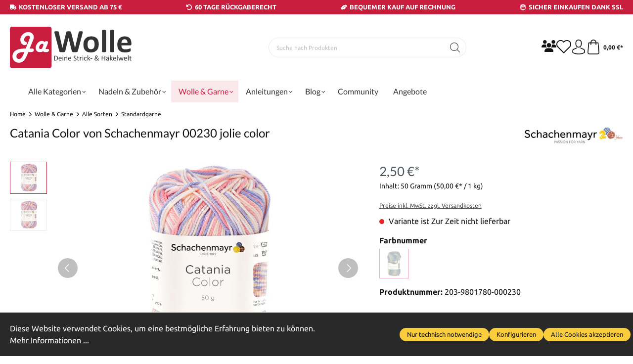

--- FILE ---
content_type: text/html; charset=UTF-8
request_url: https://www.jawolle.de/Catania-Color-von-Schachenmayr/203-9801780
body_size: 49827
content:

<!DOCTYPE html>

<html lang="de-DE"
      itemscope="itemscope"
      itemtype="https://schema.org/WebPage">

                            
    <head>
                                    <meta charset="utf-8">
            
                            <meta name="viewport"
                      content="width=device-width, initial-scale=1, shrink-to-fit=no">
            
                                <meta name="author"
                      content="">
                <meta name="robots"
                      content="index,follow">
                <meta name="revisit-after"
                      content="15 days">
                <meta name="keywords"
                      content="">
                <meta name="description"
                      content="Das beliebte Baumwollgarn ist aus hochwertiger gekämmter, gasierter und mercerisierter Baumwolle gefertigt und gleichermaßen gut geeignet für Häkel- und Strickprojekte. Dank der kühlen und angenehmen Trageeigenschaften wird Catania gerne für sommerliche…">
            
    <link rel="alternate"
          type="application/rss+xml"
          title="Blog Feed"
          href="/blog.rss" />

                <meta property="og:type"
          content="product">
    <meta property="og:site_name"
          content="JaWolle">
    <meta property="og:url"
          content="https://www.jawolle.de/Catania-Color-von-Schachenmayr-00230-jolie-color/203-9801780-000230">
    <meta property="og:title"
          content="Catania Color von Schachenmayr 00230 jolie color | 00230 jolie color | 203-9801780-000230">

    <meta property="og:description"
          content="Das beliebte Baumwollgarn ist aus hochwertiger gekämmter, gasierter und mercerisierter Baumwolle gefertigt und gleichermaßen gut geeignet für Häkel- und Strickprojekte. Dank der kühlen und angenehmen Trageeigenschaften wird Catania gerne für sommerliche…">
    <meta property="og:image"
          content="https://www.jawolle.de/media/33/9a/02/1741125097/cataniacolorschachenmayr_1e4efee757dbaab7.jpg">

            <meta property="product:brand"
              content="Schachenmayr">
    
                        <meta property="product:price:amount"
          content="2.5">
    <meta property="product:price:currency"
          content="EUR">
    <meta property="product:product_link"
          content="https://www.jawolle.de/Catania-Color-von-Schachenmayr-00230-jolie-color/203-9801780-000230">

    <meta name="twitter:card"
          content="product">
    <meta name="twitter:site"
          content="JaWolle">
    <meta name="twitter:title"
          content="Catania Color von Schachenmayr 00230 jolie color | 00230 jolie color | 203-9801780-000230">
    <meta name="twitter:description"
          content="Das beliebte Baumwollgarn ist aus hochwertiger gekämmter, gasierter und mercerisierter Baumwolle gefertigt und gleichermaßen gut geeignet für Häkel- und Strickprojekte. Dank der kühlen und angenehmen Trageeigenschaften wird Catania gerne für sommerliche…">
    <meta name="twitter:image"
          content="https://www.jawolle.de/media/33/9a/02/1741125097/cataniacolorschachenmayr_1e4efee757dbaab7.jpg">

                                <meta itemprop="copyrightHolder"
                      content="JaWolle">
                <meta itemprop="copyrightYear"
                      content="">
                <meta itemprop="isFamilyFriendly"
                      content="true">
                <meta itemprop="image"
                      content="https://www.jawolle.de/media/78/62/60/1740911737/jawolleLogo_raster.svg">
            
    
                                                
                    <link rel="shortcut icon"
                  href="https://www.jawolle.de/media/cf/3d/6d/1740899457/jawolle_logo_favicon.svg">
        
                            
            
    
    <link rel="canonical" href="https://www.jawolle.de/Catania-Color-von-Schachenmayr-00230-jolie-color/203-9801780-000230">

                    <title itemprop="name">Catania Color von Schachenmayr 00230 jolie color | 00230 jolie color | 203-9801780-000230</title>
        
                                                                                <link rel="stylesheet"
                      href="https://www.jawolle.de/theme/c2e68eaa7b9612182c738326ffe64cec/css/all.css?1754570679">
                                    

    
            <link rel="stylesheet" href="https://www.jawolle.de/bundles/moorlfoundation/storefront/css/animate.css?1740903160">
    
    
            <style>
            :root {
                --moorl-advanced-search-width: 600px;
            }
        </style>
    
    
                        <script>
        window.features = {"V6_5_0_0":true,"v6.5.0.0":true,"V6_6_0_0":false,"v6.6.0.0":false,"V6_7_0_0":false,"v6.7.0.0":false,"VUE3":false,"vue3":false,"JOIN_FILTER":false,"join.filter":false,"MEDIA_PATH":false,"media.path":false,"ES_MULTILINGUAL_INDEX":false,"es.multilingual.index":false,"STOCK_HANDLING":false,"stock.handling":false,"ASYNC_THEME_COMPILATION":false,"async.theme.compilation":false};
    </script>
        
                                                        
            <script>
                                    window.gtagActive = true;
                    window.gtagURL = 'https://www.googletagmanager.com/gtag/js?id=UA-1603578-32';
                    window.controllerName = 'product';
                    window.actionName = 'index';
                    window.trackOrders = '1';
                    window.gtagTrackingId = 'UA-1603578-32';
                    window.dataLayer = window.dataLayer || [];
                    window.gtagConfig = {
                        'anonymize_ip': '1',
                        'cookie_domain': 'none',
                        'cookie_prefix': '_swag_ga',
                    };

                    function gtag() { dataLayer.push(arguments); }
                            </script>
            
            <script>
            window.dataLayer = window.dataLayer || [];
            function gtag() { dataLayer.push(arguments); }

            (() => {
                const analyticsStorageEnabled = document.cookie.split(';').some((item) => item.trim().includes('google-analytics-enabled=1'));
                const adsEnabled = document.cookie.split(';').some((item) => item.trim().includes('google-ads-enabled=1'));

                // Always set a default consent for consent mode v2
                gtag('consent', 'default', {
                    'ad_user_data': adsEnabled ? 'granted' : 'denied',
                    'ad_storage': adsEnabled ? 'granted' : 'denied',
                    'ad_personalization': adsEnabled ? 'granted' : 'denied',
                    'analytics_storage': analyticsStorageEnabled ? 'granted' : 'denied'
                });
            })();
        </script>
            
    
                            
            <script type="text/javascript"
                                src='https://www.google.com/recaptcha/api.js?render=6LdaucAkAAAAAIFn4l-pc9H1jhQq8gLF2RpznoCJ'
                defer></script>
        <script>
                                        window.googleReCaptchaV3Active = true;
                    </script>
            
                
                                    <script>
                    window.useDefaultCookieConsent = true;
                </script>
                    
                                <script>
                window.activeNavigationId = '4202806f58fc41d8a9c52fbec39fb7ec';
                window.router = {
                    'frontend.cart.offcanvas': '/checkout/offcanvas',
                    'frontend.cookie.offcanvas': '/cookie/offcanvas',
                    'frontend.checkout.finish.page': '/checkout/finish',
                    'frontend.checkout.info': '/widgets/checkout/info',
                    'frontend.menu.offcanvas': '/widgets/menu/offcanvas',
                    'frontend.cms.page': '/widgets/cms',
                    'frontend.cms.navigation.page': '/widgets/cms/navigation',
                    'frontend.account.addressbook': '/widgets/account/address-book',
                    'frontend.country.country-data': '/country/country-state-data',
                    'frontend.app-system.generate-token': '/app-system/Placeholder/generate-token',
                    };
                window.salesChannelId = '2b3648d5d95f4f388f59c8609865085c';
            </script>
        
                                <script>
                
                window.breakpoints = {"xs":0,"sm":576,"md":768,"lg":992,"xl":1200};
            </script>
        
                                    <script>
                    window.customerLoggedInState = 0;

                    window.wishlistEnabled = 1;
                </script>
                    
                        
                            <script>
                window.themeAssetsPublicPath = 'https://www.jawolle.de/theme/01981c6be5007ecd9b26f9a32eea2ec1/assets/';
            </script>
        
                                                                                                    <script type="text/javascript" src="https://www.jawolle.de/theme/c2e68eaa7b9612182c738326ffe64cec/js/all.js?1754570679" defer></script>
                                                        

    
    
        </head>

    <body class="is-ctl-product is-act-index ssik-base v1.31.4 ssik-product-card-liberty is-ssik-account is-brand is-price-unit is-price-cheapest is-ssik-cart-layout product-image-cover product-image-center">

            
        
                            <noscript class="noscript-main">
                
    <div role="alert"
         class="alert alert-info alert-has-icon">
                                                                                                                                                                                                        <span class="icon icon-info">
                        <svg xmlns="http://www.w3.org/2000/svg" xmlns:xlink="http://www.w3.org/1999/xlink" width="24" height="24" viewBox="0 0 24 24"><defs><path d="M12 7c.5523 0 1 .4477 1 1s-.4477 1-1 1-1-.4477-1-1 .4477-1 1-1zm1 9c0 .5523-.4477 1-1 1s-1-.4477-1-1v-5c0-.5523.4477-1 1-1s1 .4477 1 1v5zm11-4c0 6.6274-5.3726 12-12 12S0 18.6274 0 12 5.3726 0 12 0s12 5.3726 12 12zM12 2C6.4772 2 2 6.4772 2 12s4.4772 10 10 10 10-4.4772 10-10S17.5228 2 12 2z" id="icons-default-info" /></defs><use xlink:href="#icons-default-info" fill="#758CA3" fill-rule="evenodd" /></svg>
        </span>
    
                                                        
                    <div class="alert-content-container">
                                                    
                	
	                    <div class="alert-content">
                                                    Um unseren Shop in vollem Umfang nutzen zu können, empfehlen wir Ihnen Javascript in Ihrem Browser zu aktivieren.
                                            </div>
                
	

                                                                </div>
            </div>
            </noscript>
        
                
    
                
    
            <div class="header-floating is-sticky" data-header-floating="true"></div>
        
 
                

<div class="section-usp-bar" data-usp-bar-slider="true"
	data-usp-bar-slider-options="{&quot;slider&quot;:{&quot;gutter&quot;:0,&quot;autoplayButtonOutput&quot;:false,&quot;nav&quot;:false,&quot;mouseDrag&quot;:false,&quot;controls&quot;:true,&quot;autoplay&quot;:false,&quot;responsive&quot;:{&quot;xs&quot;:{&quot;enabled&quot;:true,&quot;items&quot;:1},&quot;sm&quot;:{&quot;enabled&quot;:true,&quot;items&quot;:1},&quot;md&quot;:{&quot;enabled&quot;:true,&quot;items&quot;:1},&quot;lg&quot;:{&quot;enabled&quot;:false},&quot;xl&quot;:{&quot;enabled&quot;:false},&quot;xxl&quot;:{&quot;enabled&quot;:false}}}}">
	<div class="container">
		<div class="row">
			<div class="col-12">
				<div class="usp-bar-controls" data-usp-bar-slider-controls="true">
					<button class="btn-ctrl prev" aria-label="prev">prev</button>
					<button class="btn-ctrl next" aria-label="next">next</button>
				</div>
				<div class="usp-bar" data-usp-bar-slider-container="true">
					<div class="usp-bar-item">
						<div class="usp-bar-item-icon">
							<i class="icon  fas fa-truck "></i>
						</div>
						<div class="usp-bar-item-text">Kostenloser Versand ab 75 €</div>
					</div>
					<div class="usp-bar-item">
						<div class="usp-bar-item-icon">
							<i class="icon  fas fa-undo-alt "></i>
						</div>
						<div class="usp-bar-item-text">60 Tage Rückgaberecht</div>
					</div>
					<div class="usp-bar-item">
						<div class="usp-bar-item-icon">
							<i class="icon  fas fa-hands-helping "></i>
						</div>
						<div class="usp-bar-item-text">Bequemer Kauf auf Rechnung</div>
					</div>
					<div class="usp-bar-item">
						<div class="usp-bar-item-icon">
							<i class="icon  fab fa-expeditedssl "></i>
						</div>
						<div class="usp-bar-item-text">Sicher Einkaufen dank SSL</div>
					</div>
				</div>
			</div>
		</div>
	</div>
</div>                       <header class="header-main">
                                    <div class="container">
                                        <div class="ssik-top-bar-container">
            <div class="container">
                            <div class="ssik-top-bar ">
        <div class="ssik-top-bar-info">
            <span><strong> </strong></span>
            <span> </span>
        </div>
            	<style>
	.ssik-top-bar-container { display:none }
	</style>

    </div>
    
            </div>
        </div>
    
        <div class="container ssik-header-container">
                <div class="row align-items-center header-row">
                                <div class="col-12 col-lg-auto header-logo-col">
                        <div class="header-logo-main">
                    <a class="header-logo-main-link"
               href="/"
               title="Zur Startseite gehen">
                                    <picture class="header-logo-picture">
                                                                                
                                                                            
                                                                                    <img src="https://www.jawolle.de/media/78/62/60/1740911737/jawolleLogo_raster.svg"
                                     alt="Zur Startseite gehen"
                                     class="img-fluid header-logo-main-img">
                                                                        </picture>
                            </a>
            </div>
                </div>
            

            
    <div class="header-info-col dropdown">
                    <button class="header-info-col-button" type="button" id="ssikHeaderInfoWidget" 
                aria-haspopup="true"
                data-bs-toggle="dropdown"
                aria-expanded="false">
                <span class="header-info-col-button-text">
                    Brauche Hilfe?
                </span>
                                                                                                                                <span class="icon icon-icon-arrow icon-ssik xxs">
                        <svg width="8" height="8" viewBox="0 0 8 8" xmlns="http://www.w3.org/2000/svg">
<g id="icon-arrow" clip-path="url(#clip0)">
<g id="Group">
<g id="Group_2">
<path id="Vector" d="M4.00169 4.77059L1.00878 1.77781C0.926568 1.6954 0.81665 1.65007 0.699447 1.65007C0.582178 1.65007 0.472325 1.6954 0.389983 1.77781L0.12787 2.04005C0.0453982 2.12233 -1.79986e-07 2.23231 -1.74863e-07 2.34951C-1.6974e-07 2.46672 0.0453982 2.57657 0.12787 2.65891L3.69118 6.2223C3.77379 6.30496 3.88416 6.35023 4.00149 6.34991C4.11935 6.35023 4.22959 6.30503 4.31226 6.2223L7.87212 2.66223C7.9546 2.57989 7.99999 2.47003 7.99999 2.35277C7.99999 2.23556 7.9546 2.12571 7.87212 2.0433L7.61001 1.78112C7.43941 1.61052 7.16169 1.61052 6.99115 1.78112L4.00169 4.77059Z" fill="black"/>
</g>
</g>
</g>
<defs>
<clipPath id="clip0">
<rect width="8" height="8" fill="white" transform="translate(0 8) rotate(-90)"/>
</clipPath>
</defs>
</svg>

        </span>
    
                </button>
                 
            <div class="dropdown-menu header-info-col-inner" aria-labelledby="ssikHeaderInfoWidget">
                                         
        </div>
            </div>  
    
                            <div class="col-12 order-2 col-sm order-sm-1 header-search-col">
                    <div class="row">
                        <div class="col-sm-auto d-none d-sm-block d-lg-none">
                                                            <div class="nav-main-toggle">
                                                                            <button
                                            class="btn nav-main-toggle-btn header-actions-btn"
                                            type="button"
                                                                                                                                        data-offcanvas-menu="true"
                                                                                        aria-label="Menü"
                                        >
                                                                                                                                                                                                            <span class="icon icon-stack">
                        <svg xmlns="http://www.w3.org/2000/svg" xmlns:xlink="http://www.w3.org/1999/xlink" width="24" height="24" viewBox="0 0 24 24"><defs><path d="M3 13c-.5523 0-1-.4477-1-1s.4477-1 1-1h18c.5523 0 1 .4477 1 1s-.4477 1-1 1H3zm0-7c-.5523 0-1-.4477-1-1s.4477-1 1-1h18c.5523 0 1 .4477 1 1s-.4477 1-1 1H3zm0 14c-.5523 0-1-.4477-1-1s.4477-1 1-1h18c.5523 0 1 .4477 1 1s-.4477 1-1 1H3z" id="icons-default-stack" /></defs><use xlink:href="#icons-default-stack" fill="#758CA3" fill-rule="evenodd" /></svg>
        </span>
    
                                                                                        </button>
                                                                    </div>
                                                    </div>
                        <div class="col">
                            
    <div class="collapse"
         id="searchCollapse">
        <div class="header-search">
                            <form action="/search"
                      method="get"
                                                                      data-search-form="true"
                                                                  data-search-widget-options='{&quot;searchWidgetMinChars&quot;:2}'
                      data-url="/suggest?search="
                      class="header-search-form">
                                            <div class="input-group">
                                                            <input type="search"
                                       name="search"
                                       class="form-control header-search-input"
                                       autocomplete="off"
                                       autocapitalize="off"
                                       placeholder="Suche nach Produkten"
                                       aria-label="Suche nach Produkten"
                                       value=""
                                >
                            
                                <button type="submit"
            class="btn header-search-btn"
            aria-label="Suchen">
        <span class="header-search-icon">
                                                                                                                                            <span class="icon icon-icon-search icon-ssik">
                        <svg width="20" height="20" viewBox="0 0 20 20" xmlns="http://www.w3.org/2000/svg">
<g id="icon-search">
<g id="Group">
<path id="Vector" d="M19.8248 18.98L14.9645 14.1197C16.2683 12.6208 17.0576 10.6652 17.0576 8.52772C17.0576 3.82262 13.2306 0 8.52991 0C3.82481 0 0.00219727 3.82705 0.00219727 8.52772C0.00219727 13.2284 3.82925 17.0554 8.52991 17.0554C10.6674 17.0554 12.623 16.2661 14.1219 14.9623L18.9822 19.8226C19.0975 19.9379 19.2527 20 19.4035 20C19.5543 20 19.7095 19.9423 19.8248 19.8226C20.0554 19.592 20.0554 19.2106 19.8248 18.98ZM1.1951 8.52772C1.1951 4.48337 4.48557 1.19734 8.52548 1.19734C12.5698 1.19734 15.8559 4.4878 15.8559 8.52772C15.8559 12.5676 12.5698 15.8625 8.52548 15.8625C4.48557 15.8625 1.1951 12.5721 1.1951 8.52772Z" fill="black"/>
</g>
</g>
</svg>

        </span>
    
                        </span>
    </button>
                        </div>
                                    </form>
                    </div>
    </div>
                        </div>
                    </div>
                </div>
            
            	<div class="col-12 order-1 col-sm-auto order-sm-2 header-actions-col">
		<div class="row g-0">
			
			            <button class="btn nav-main-toggle-btn header-actions-btn"
            type="button"
            data-offcanvas-menu="true"
            aria-label="Menü">
                                                                                                                                <span class="icon icon-stack">
                        <svg xmlns="http://www.w3.org/2000/svg" xmlns:xlink="http://www.w3.org/1999/xlink" width="24" height="24" viewBox="0 0 24 24"><defs><path d="M3 13c-.5523 0-1-.4477-1-1s.4477-1 1-1h18c.5523 0 1 .4477 1 1s-.4477 1-1 1H3zm0-7c-.5523 0-1-.4477-1-1s.4477-1 1-1h18c.5523 0 1 .4477 1 1s-.4477 1-1 1H3zm0 14c-.5523 0-1-.4477-1-1s.4477-1 1-1h18c.5523 0 1 .4477 1 1s-.4477 1-1 1H3z" id="icons-default-stack" /></defs><use xlink:href="#icons-default-stack" fill="#758CA3" fill-rule="evenodd" /></svg>
        </span>
    
                    <span class="text">Menü</span>
        </button>
        <button class="btn header-actions-btn header-search-open-btn js-search-open-btn" type="button">
                                                                                                                                            <span class="icon icon-icon-search-open icon-ssik md">
                        <svg width="432" height="433" viewBox="0 0 432 433" fill="none" xmlns="http://www.w3.org/2000/svg">
<path d="M427.312 404.688L311.168 288.54C336.632 258.008 352 218.776 352 176C352 78.952 273.048 0 176 0C78.952 0 0 78.952 0 176C0 273.048 78.952 352 176 352C218.776 352 258.008 336.632 288.54 311.168L404.688 427.316C407.812 430.44 411.908 432.004 416 432.004C420.092 432.004 424.188 430.44 427.312 427.316C433.564 421.064 433.564 410.936 427.312 404.688ZM32 176C32 96.6 96.592 32 176 32C255.408 32 320 96.6 320 176C320 255.4 255.408 320 176 320C96.592 320 32 255.4 32 176Z" fill="black"/>
</svg>

        </span>
    
                        </button>
        				                            <div class="col d-sm-none">
                                <div class="menu-button">
                                                                            <button
                                            class="btn nav-main-toggle-btn header-actions-btn"
                                            type="button"
                                                                                                                                        data-offcanvas-menu="true"
                                                                                        aria-label="Menü"
                                        >
                                                                                                                                                                                                            <span class="icon icon-stack">
                        <svg xmlns="http://www.w3.org/2000/svg" xmlns:xlink="http://www.w3.org/1999/xlink" width="24" height="24" viewBox="0 0 24 24"><defs><path d="M3 13c-.5523 0-1-.4477-1-1s.4477-1 1-1h18c.5523 0 1 .4477 1 1s-.4477 1-1 1H3zm0-7c-.5523 0-1-.4477-1-1s.4477-1 1-1h18c.5523 0 1 .4477 1 1s-.4477 1-1 1H3zm0 14c-.5523 0-1-.4477-1-1s.4477-1 1-1h18c.5523 0 1 .4477 1 1s-.4477 1-1 1H3z" id="icons-default-stack" /></defs><use xlink:href="#icons-default-stack" fill="#758CA3" fill-rule="evenodd" /></svg>
        </span>
    
                                                                                        </button>
                                                                    </div>
                            </div>
                        
			
			
			
        
    				                            <div class="col-auto d-sm-none">
                                <div class="search-toggle">
                                    <button class="btn header-actions-btn search-toggle-btn js-search-toggle-btn collapsed"
                                            type="button"
                                            data-bs-toggle="collapse"
                                            data-bs-target="#searchCollapse"
                                            aria-expanded="false"
                                            aria-controls="searchCollapse"
                                            aria-label="Suchen">
                                                                                                                                                        <span class="icon icon-search">
                        <svg xmlns="http://www.w3.org/2000/svg" xmlns:xlink="http://www.w3.org/1999/xlink" width="24" height="24" viewBox="0 0 24 24"><defs><path d="M10.0944 16.3199 4.707 21.707c-.3905.3905-1.0237.3905-1.4142 0-.3905-.3905-.3905-1.0237 0-1.4142L8.68 14.9056C7.6271 13.551 7 11.8487 7 10c0-4.4183 3.5817-8 8-8s8 3.5817 8 8-3.5817 8-8 8c-1.8487 0-3.551-.627-4.9056-1.6801zM15 16c3.3137 0 6-2.6863 6-6s-2.6863-6-6-6-6 2.6863-6 6 2.6863 6 6 6z" id="icons-default-search" /></defs><use xlink:href="#icons-default-search" fill="#758CA3" fill-rule="evenodd" /></svg>
        </span>
    
                                        </button>
                                </div>
                            </div>
                        
			

			<!--
			<div class="col-auto">
				<div class="header-wishlist">
					<a class="header-actions-btn icon icon-ssik md"
					   href="https://www.jawolle.de/Themenseiten/"
					   title="Strick- & Häkelideen"
					   aria-label="Strick- & Häkelideen">
						<i class="fa-regular fa-lightbulb"></i>
					</a>
				</div>
			</div>
			-->
			
			<div class="col-auto">
				<div class="header-wishlist">
					<a class="header-actions-btn icon icon-ssik md"
					   href="https://www.jawolle.de/community/"
					   title="Community"
					   aria-label="Community">
						<i class="fa-solid fa-users"></i>
					</a>
				</div>
			</div>

												                                <div class="col-auto">
                                    <div class="header-wishlist">
                                        <a class="btn header-wishlist-btn header-actions-btn"
                                           href="/wishlist"
                                           title="Merkzettel"
                                           aria-label="Merkzettel">
                                                                        <span class="header-wishlist-icon">
                                                                                                                                <span class="icon icon-icon-heart icon-ssik md">
                        <svg viewBox="0 0 16 15" fill="none" xmlns="http://www.w3.org/2000/svg">
  <path d="M8.15625 1.34375C8.13542 1.375 8.10938 1.40625 8.07812 1.4375C8.05729 1.45833 8.03125 1.48438 8 1.51562C7.96875 1.48438 7.9375 1.45833 7.90625 1.4375C7.88542 1.40625 7.86458 1.375 7.84375 1.34375C7.39583 0.895833 6.88542 0.5625 6.3125 0.34375C5.75 0.114583 5.17188 0 4.57812 0C3.99479 0 3.42188 0.114583 2.85938 0.34375C2.29688 0.5625 1.79167 0.895833 1.34375 1.34375C0.90625 1.78125 0.572917 2.28125 0.34375 2.84375C0.114583 3.39583 0 3.97917 0 4.59375C0 5.20833 0.114583 5.79688 0.34375 6.35938C0.572917 6.91146 0.90625 7.40625 1.34375 7.84375L7.64062 14.1406C7.69271 14.1823 7.75 14.2135 7.8125 14.2344C7.875 14.2656 7.9375 14.2812 8 14.2812C8.0625 14.2812 8.125 14.2656 8.1875 14.2344C8.25 14.2135 8.30729 14.1823 8.35938 14.1406L14.6562 7.84375C15.0938 7.40625 15.4271 6.91146 15.6562 6.35938C15.8854 5.79688 16 5.20833 16 4.59375C16 3.97917 15.8854 3.39583 15.6562 2.84375C15.4271 2.28125 15.0938 1.78125 14.6562 1.34375C14.2083 0.895833 13.7031 0.5625 13.1406 0.34375C12.5781 0.114583 12 0 11.4062 0C10.8229 0 10.2448 0.114583 9.67188 0.34375C9.10938 0.5625 8.60417 0.895833 8.15625 1.34375ZM13.9531 7.125L8 13.0781L2.04688 7.125C1.71354 6.79167 1.45312 6.40625 1.26562 5.96875C1.08854 5.53125 1 5.07292 1 4.59375C1 4.11458 1.08854 3.65625 1.26562 3.21875C1.45312 2.78125 1.71354 2.39062 2.04688 2.04688C2.40104 1.70312 2.79688 1.44271 3.23438 1.26562C3.68229 1.08854 4.13542 1 4.59375 1C5.05208 1 5.5 1.08854 5.9375 1.26562C6.38542 1.44271 6.78125 1.70312 7.125 2.04688C7.20833 2.13021 7.28646 2.21875 7.35938 2.3125C7.44271 2.40625 7.51562 2.50521 7.57812 2.60938C7.67188 2.74479 7.8125 2.8125 8 2.8125C8.1875 2.8125 8.32812 2.74479 8.42188 2.60938C8.48438 2.50521 8.55208 2.40625 8.625 2.3125C8.70833 2.21875 8.79167 2.13021 8.875 2.04688C9.21875 1.70312 9.60938 1.44271 10.0469 1.26562C10.4948 1.08854 10.9479 1 11.4062 1C11.8646 1 12.3125 1.08854 12.75 1.26562C13.1979 1.44271 13.599 1.70312 13.9531 2.04688C14.2865 2.39062 14.5417 2.78125 14.7188 3.21875C14.9062 3.65625 15 4.11458 15 4.59375C15 5.07292 14.9062 5.53125 14.7188 5.96875C14.5417 6.40625 14.2865 6.79167 13.9531 7.125Z" fill="black"></path>
</svg>
        </span>
    
                </span>
                        <span class="badge -primary header-wishlist-badge"
          id="wishlist-basket"
          data-wishlist-storage="true"
          data-wishlist-storage-options="{&quot;listPath&quot;:&quot;\/wishlist\/list&quot;,&quot;mergePath&quot;:&quot;\/wishlist\/merge&quot;,&quot;pageletPath&quot;:&quot;\/wishlist\/merge\/pagelet&quot;}"
          data-wishlist-widget="true"
          data-wishlist-widget-options="{&quot;showCounter&quot;:true}"
    ></span>
                                        </a>
                                    </div>
                                </div>
                            
							
							                            <div class="col-auto">
                                <div class="account-menu">
                                        <div class="dropdown">
            <button class="btn account-menu-btn header-actions-btn ssik-login-modal-open"
            type="button"
            id="accountWidget"
                        aria-haspopup="true"
            aria-expanded="false"
            aria-label="Ihr Konto"
            title="Ihr Konto">
                                                                                                                                    <span class="icon icon-icon-user icon-ssik md">
                        <svg width="30" height="30" viewBox="0 0 30 30" xmlns="http://www.w3.org/2000/svg">
<g id="icon-user">
<g id="Group">
<g id="Group_2">
<path id="Vector" d="M14.8913 16.1648C14.9223 16.1648 14.9534 16.1648 14.9907 16.1648C15.0031 16.1648 15.0155 16.1648 15.0279 16.1648C15.0466 16.1648 15.0714 16.1648 15.0901 16.1648C16.9103 16.1338 18.3827 15.4939 19.4698 14.27C21.8616 11.5738 21.464 6.95175 21.4206 6.51067C21.2652 3.19942 19.6997 1.61524 18.4075 0.875958C17.4446 0.323048 16.3201 0.0248499 15.0652 0H15.0217C15.0155 0 15.0031 0 14.9969 0H14.9596C14.27 0 12.9157 0.111824 11.6173 0.851108C10.3127 1.59039 8.72227 3.17457 8.56695 6.51067C8.52347 6.95175 8.12587 11.5738 10.5177 14.27C11.5986 15.4939 13.071 16.1338 14.8913 16.1648ZM10.2257 6.66598C10.2257 6.64734 10.2319 6.6287 10.2319 6.61628C10.4369 2.16194 13.5991 1.68358 14.9534 1.68358H14.9782C14.9907 1.68358 15.0093 1.68358 15.0279 1.68358C16.7053 1.72085 19.5568 2.40422 19.7494 6.61628C19.7494 6.63491 19.7494 6.65355 19.7556 6.66598C19.7618 6.70946 20.1967 10.9339 18.2211 13.158C17.4384 14.0402 16.3947 14.475 15.0217 14.4875C15.0093 14.4875 15.0031 14.4875 14.9907 14.4875C14.9782 14.4875 14.972 14.4875 14.9596 14.4875C13.5928 14.475 12.5429 14.0402 11.7664 13.158C9.79702 10.9464 10.2195 6.70325 10.2257 6.66598Z" fill="black"/>
<path id="Vector_2" d="M27.7573 23.831C27.7573 23.8248 27.7573 23.8186 27.7573 23.8124C27.7573 23.7627 27.751 23.713 27.751 23.6571C27.7138 22.427 27.633 19.5506 24.9368 18.6312C24.9182 18.625 24.8933 18.6188 24.8747 18.6126C22.0728 17.8981 19.7432 16.2829 19.7183 16.2642C19.3394 15.9971 18.8175 16.0903 18.5504 16.4692C18.2832 16.8482 18.3764 17.3701 18.7554 17.6372C18.861 17.7117 21.3336 19.4326 24.4274 20.2278C25.8749 20.7434 26.0364 22.2903 26.0799 23.7068C26.0799 23.7627 26.0799 23.8124 26.0861 23.8621C26.0923 24.4212 26.055 25.2847 25.9556 25.7817C24.9492 26.3533 21.0043 28.3289 15.0031 28.3289C9.02667 28.3289 5.0569 26.3471 4.04427 25.7755C3.94487 25.2785 3.90139 24.415 3.91381 23.8559C3.91381 23.8062 3.92002 23.7565 3.92002 23.7006C3.96351 22.2841 4.12503 20.7372 5.57254 20.2216C8.66635 19.4264 11.1389 17.6993 11.2445 17.631C11.6235 17.3638 11.7167 16.842 11.4495 16.463C11.1824 16.0841 10.6605 15.9909 10.2816 16.258C10.2567 16.2767 7.93949 17.8919 5.12524 18.6063C5.10039 18.6126 5.08175 18.6188 5.06312 18.625C2.36691 19.5506 2.28615 22.427 2.24887 23.6509C2.24887 23.7068 2.24887 23.7565 2.24266 23.8062C2.24266 23.8124 2.24266 23.8186 2.24266 23.8248C2.23645 24.1479 2.23023 25.8066 2.55949 26.6391C2.62162 26.8006 2.73344 26.9373 2.88254 27.0305C3.06892 27.1547 7.53568 30 15.0093 30C22.4829 30 26.9496 27.1485 27.136 27.0305C27.2789 26.9373 27.3969 26.8006 27.4591 26.6391C27.7697 25.8128 27.7635 24.1541 27.7573 23.831Z" fill="black"/>
</g>
</g>
</g>
</svg>

        </span>
    
                </button>

                                <div class="dropdown-menu dropdown-menu-end account-menu-dropdown js-account-menu-dropdown"
                 aria-labelledby="accountWidget">
                

        
            <div class="offcanvas-header">
                            <button class="btn btn-light offcanvas-close js-offcanvas-close">
                                                                                                                                                            <span class="icon icon-x icon-sm">
                        <svg xmlns="http://www.w3.org/2000/svg" xmlns:xlink="http://www.w3.org/1999/xlink" width="24" height="24" viewBox="0 0 24 24"><defs><path d="m10.5858 12-7.293-7.2929c-.3904-.3905-.3904-1.0237 0-1.4142.3906-.3905 1.0238-.3905 1.4143 0L12 10.5858l7.2929-7.293c.3905-.3904 1.0237-.3904 1.4142 0 .3905.3906.3905 1.0238 0 1.4143L13.4142 12l7.293 7.2929c.3904.3905.3904 1.0237 0 1.4142-.3906.3905-1.0238.3905-1.4143 0L12 13.4142l-7.2929 7.293c-.3905.3904-1.0237.3904-1.4142 0-.3905-.3906-.3905-1.0238 0-1.4143L10.5858 12z" id="icons-default-x" /></defs><use xlink:href="#icons-default-x" fill="#758CA3" fill-rule="evenodd" /></svg>
        </span>
    
                        
                                            Menü schließen
                                    </button>
                    </div>
    
            <div class="offcanvas-body">
                <div class="account-menu">
                                    <div class="dropdown-header account-menu-header">
                    Ihr Konto
                </div>
                    
                                    <div class="account-menu-login">
                                            <a href="/account/login"
                           title="Anmelden"
                           class="btn btn-primary account-menu-login-button">
                            Anmelden
                        </a>
                    
                                            <div class="account-menu-register">
                            oder <a href="/account/login"
                                                                            title="Registrieren">registrieren</a>
                        </div>
                                    </div>
                    
                    <div class="account-menu-links">
                    <div class="header-account-menu">
        <div class="card account-menu-inner">
                                        
            

<div class="list-group list-group-flush account-aside-list-group">
	<a href="/account"
	   title="Übersicht"
	   class="list-group-item list-group-item-action account-aside-item">
		Übersicht
	</a>
	<a href="https://www.jawolle.de/community/mylibrary" title="Meine Bibliothek" class="list-group-item list-group-item-action account-aside-item">
		Bibliothek
	</a>
	<a href="https://www.jawolle.de/community/myprojects" title="Meine Projekte" class="list-group-item list-group-item-action account-aside-item">
		Projekte
	</a>
	<a href="https://www.jawolle.de/myworld/calculator" title="Meine Stricktools" class="list-group-item list-group-item-action account-aside-item">
		Stricktools
	</a>
	<a href="https://www.jawolle.de/account/order"
	   title="Bestellungen"
	   class="list-group-item list-group-item-action account-aside-item">
		Bestellungen
	</a>
	<a href="https://www.jawolle.de/guthaben" title="Mein Guthaben" class="list-group-item list-group-item-action account-aside-item">
		Guthaben
	</a>
		<a href="https://www.jawolle.de/EasyCoupon/list" title="Meine Gutscheine" class="list-group-item list-group-item-action account-aside-item">
		Gutscheine
	</a>
		<a href="https://www.jawolle.de/community/user/pinnwand" title="Meine Pinnwand" class="list-group-item list-group-item-action account-aside-item">
		Pinnwand
	</a>
	<hr />
	<a href="/account/profile"
	   title="Persönliches Profil"
	   class="list-group-item list-group-item-action account-aside-item">
		Persönliches Profil
	</a>
	<a href="https://www.jawolle.de/community/user/me" title="Öffentliches Profil" class="list-group-item list-group-item-action account-aside-item">
		Öffentliches Profil
	</a>
    	
					
		
    </div>

                                                </div>
    </div>
            </div>
            </div>
        </div>
                </div>
        
        </div>
                                </div>
                            </div>
                        
			
							                            <div class="col-auto">
                                <div
                                    class="header-cart"
                                                                                                                data-offcanvas-cart="true"
                                                                    >
                                    <a class="btn header-cart-btn header-actions-btn"
                                       href="/checkout/cart"
                                       data-cart-widget="true"
                                       title="Warenkorb"
                                       aria-label="Warenkorb">
                                            <div class="header-cart-btn-wrapper">
        <span class="header-cart-icon">
                                                                                                                            <span class="icon icon-icon-basket icon-ssik md">
                        <svg width="30" height="30" viewBox="0 0 30 30" xmlns="http://www.w3.org/2000/svg">
<g id="icon-basket">
<g id="Group">
<path id="Vector" d="M27 25.9325L25.2823 6.58896C25.2454 6.15951 24.8835 5.83436 24.4602 5.83436H20.9264C20.8773 2.60736 18.2393 0 15 0C11.7608 0 9.12273 2.60736 9.07365 5.83436H5.53991C5.11046 5.83436 4.75463 6.15951 4.71782 6.58896L3.00003 25.9325C3.00003 25.9571 2.9939 25.9816 2.9939 26.0061C2.9939 28.2086 5.0123 30 7.49697 30H22.5031C24.9878 30 27.0062 28.2086 27.0062 26.0061C27.0062 25.9816 27.0062 25.9571 27 25.9325ZM15 1.65644C17.3252 1.65644 19.2209 3.52147 19.27 5.83436H10.7301C10.7792 3.52147 12.6749 1.65644 15 1.65644ZM22.5031 28.3436H7.49697C5.93868 28.3436 4.67488 27.3129 4.65034 26.0429L6.29451 7.49693H9.06752V10.0123C9.06752 10.4724 9.43562 10.8405 9.89574 10.8405C10.3559 10.8405 10.724 10.4724 10.724 10.0123V7.49693H19.27V10.0123C19.27 10.4724 19.6381 10.8405 20.0982 10.8405C20.5583 10.8405 20.9264 10.4724 20.9264 10.0123V7.49693H23.6994L25.3497 26.0429C25.3252 27.3129 24.0553 28.3436 22.5031 28.3436Z" fill="black"/>
</g>
</g>
</svg>

        </span>
    
            </span>
                <span class="header-cart-total">
            0,00 €*
        </span>
    </div>
                                    </a>
                                </div>
                            </div>
                        
					</div>
	</div>
        </div>
    
    </div>
                    </div>
                            </header>
        


         
                <div class="nav-main">
                                        <div class="main-navigation"
         id="mainNavigation"
         data-flyout-menu="true">
                        <div class="container">
                    <button class="btn nav-main-toggle-btn header-actions-btn"
        type="button"
        data-offcanvas-menu="true"
        aria-label="Menü">
                                                                                                                            <span class="icon icon-stack">
                        <svg xmlns="http://www.w3.org/2000/svg" xmlns:xlink="http://www.w3.org/1999/xlink" width="24" height="24" viewBox="0 0 24 24"><defs><path d="M3 13c-.5523 0-1-.4477-1-1s.4477-1 1-1h18c.5523 0 1 .4477 1 1s-.4477 1-1 1H3zm0-7c-.5523 0-1-.4477-1-1s.4477-1 1-1h18c.5523 0 1 .4477 1 1s-.4477 1-1 1H3zm0 14c-.5523 0-1-.4477-1-1s.4477-1 1-1h18c.5523 0 1 .4477 1 1s-.4477 1-1 1H3z" id="icons-default-stack" /></defs><use xlink:href="#icons-default-stack" fill="#758CA3" fill-rule="evenodd" /></svg>
        </span>
    
                <span class="text">Menü</span>
    </button>
                        <nav class="nav main-navigation-menu"
                        itemscope="itemscope"
                        itemtype="http://schema.org/SiteNavigationElement">
                        
                                                                                                                                                                    <span class="icon icon-icon-name">
                        
        </span>
    
                            
                                                    
                                                                                            
                                    <div class="ssik-menu-item is-dropdown" 
        data-ssik-menu-id="8151af1398eb4a028cce13ab79d400aa" >
                                                                                    <div class="nav-link main-navigation-link nav-item-8151af1398eb4a028cce13ab79d400aa"
                                                                                            data-flyout-menu-trigger="8151af1398eb4a028cce13ab79d400aa"
                                                                                          title="Alle Kategorien">
                                            <div class="main-navigation-link-text">
                                                <span itemprop="name">Alle Kategorien</span>
                                            </div>
                                        </div>
                                                                    
    </div>
                                                                                            
                                    <div class="ssik-menu-item is-dropdown" 
        data-ssik-menu-id="81dc3de3cd3649b7a122a4109cc5779d" >
                                                                                    <a class="nav-link main-navigation-link nav-item-81dc3de3cd3649b7a122a4109cc5779d "
                                           href="https://www.jawolle.de/Nadeln-Zubehoer/"
                                           itemprop="url"
                                           data-flyout-menu-trigger="81dc3de3cd3649b7a122a4109cc5779d"                                                                                      title="Nadeln &amp; Zubehör">
										   
																							<div class="main-navigation-link-text">
													<span itemprop="name">Nadeln &amp; Zubehör</span>
												</div>
											                                        </a>
                                                                    
    </div>
                                                                                            
                                    <div class="ssik-menu-item is-dropdown" 
        data-ssik-menu-id="b05a8738e2b74af5bb4b387460c5e677" >
                                                                                    <a class="nav-link main-navigation-link nav-item-b05a8738e2b74af5bb4b387460c5e677  active"
                                           href="https://www.jawolle.de/Wolle-Garne/"
                                           itemprop="url"
                                           data-flyout-menu-trigger="b05a8738e2b74af5bb4b387460c5e677"                                                                                      title="Wolle &amp; Garne">
										   
																							<div class="main-navigation-link-text">
													<span itemprop="name">Wolle &amp; Garne</span>
												</div>
											                                        </a>
                                                                    
    </div>
                                                                                            
                                    <div class="ssik-menu-item is-dropdown" 
        data-ssik-menu-id="fd21db7d5ea54bc2b0dd6a71ac296ba1" >
                                                                                    <a class="nav-link main-navigation-link nav-item-fd21db7d5ea54bc2b0dd6a71ac296ba1 "
                                           href="https://www.jawolle.de/Anleitungen/"
                                           itemprop="url"
                                           data-flyout-menu-trigger="fd21db7d5ea54bc2b0dd6a71ac296ba1"                                                                                      title="Anleitungen">
										   
																							<div class="main-navigation-link-text">
													<span itemprop="name">Anleitungen</span>
												</div>
											                                        </a>
                                                                    
    </div>
                                                                                            
                                    <div class="ssik-menu-item is-dropdown" 
        data-ssik-menu-id="b8b952c5245942fe9470672a68b0c305" >
                                                                                    <a class="nav-link main-navigation-link nav-item-b8b952c5245942fe9470672a68b0c305 "
                                           href="https://www.jawolle.de/Blog/"
                                           itemprop="url"
                                           data-flyout-menu-trigger="b8b952c5245942fe9470672a68b0c305"                                                                                      title="Blog">
										   
																							<div class="main-navigation-link-text">
													<span itemprop="name">Blog</span>
												</div>
											                                        </a>
                                                                    
    </div>
                                                                                            
                                    <div class="ssik-menu-item" 
        data-ssik-menu-id="13ac2a948d414cfb9789a152be508ac4" >
                                                                                    <a class="nav-link main-navigation-link nav-item-13ac2a948d414cfb9789a152be508ac4 "
                                           href="/community"
                                           itemprop="url"
                                                                                                                                 title="Community">
										   
																							<div class="main-navigation-link-text">
													<span itemprop="name">Community</span>
												</div>
											                                        </a>
                                                                    
    </div>
                                                                                            
                                    <div class="ssik-menu-item" 
        data-ssik-menu-id="00e9187609f64c9d8adba424393100cd" >
                                                                                    <a class="nav-link main-navigation-link nav-item-00e9187609f64c9d8adba424393100cd "
                                           href="https://www.jawolle.de/Alle-Kategorien/SALE-Angebote/"
                                           itemprop="url"
                                                                                                                                 title="Angebote">
										   
																							<div class="main-navigation-link-text">
													<span itemprop="name">Angebote</span>
												</div>
											                                        </a>
                                                                    
    </div>
                                                                        </nav>
                
            </div>
        

    
    <div class="header-cart-short js-cart-update"
            data-remote-click="true"
            data-header-floating-cart="true"
            data-remote-click-options='{&quot;selector&quot;:&quot;.header-cart-btn.header-actions-btn&quot;,&quot;scrollToElement&quot;:true}'>
                                                                                                                        <span class="icon icon-icon-basket icon-ssik md">
                        <svg width="30" height="30" viewBox="0 0 30 30" xmlns="http://www.w3.org/2000/svg">
<g id="icon-basket">
<g id="Group">
<path id="Vector" d="M27 25.9325L25.2823 6.58896C25.2454 6.15951 24.8835 5.83436 24.4602 5.83436H20.9264C20.8773 2.60736 18.2393 0 15 0C11.7608 0 9.12273 2.60736 9.07365 5.83436H5.53991C5.11046 5.83436 4.75463 6.15951 4.71782 6.58896L3.00003 25.9325C3.00003 25.9571 2.9939 25.9816 2.9939 26.0061C2.9939 28.2086 5.0123 30 7.49697 30H22.5031C24.9878 30 27.0062 28.2086 27.0062 26.0061C27.0062 25.9816 27.0062 25.9571 27 25.9325ZM15 1.65644C17.3252 1.65644 19.2209 3.52147 19.27 5.83436H10.7301C10.7792 3.52147 12.6749 1.65644 15 1.65644ZM22.5031 28.3436H7.49697C5.93868 28.3436 4.67488 27.3129 4.65034 26.0429L6.29451 7.49693H9.06752V10.0123C9.06752 10.4724 9.43562 10.8405 9.89574 10.8405C10.3559 10.8405 10.724 10.4724 10.724 10.0123V7.49693H19.27V10.0123C19.27 10.4724 19.6381 10.8405 20.0982 10.8405C20.5583 10.8405 20.9264 10.4724 20.9264 10.0123V7.49693H23.6994L25.3497 26.0429C25.3252 27.3129 24.0553 28.3436 22.5031 28.3436Z" fill="black"/>
</g>
</g>
</svg>

        </span>
    
        </div>

        
                                                                                                                                                                                                                                                                                                                                                                                                                                                                
                                                <div class="navigation-flyouts">
                                                                                                                                                                <div class="navigation-flyout"
                                             data-flyout-menu-id="8151af1398eb4a028cce13ab79d400aa">
                                            <div class="container">
                                                                                                                        <div class="row navigation-flyout-bar">
                            <div class="col">
                    <div class="navigation-flyout-category-link">
                                                                                                </div>
                </div>
            
                            <div class="col-auto">
                    <div class="navigation-flyout-close js-close-flyout-menu">
                                                        <i class="icon-close far fa-times-circle"></i>
                                            </div>
                </div>
                    </div>
    
            <div class="row navigation-flyout-content">
                            <div class="col">
                    <div class="navigation-flyout-categories">
                                                        
                    
    
    <div class="row navigation-flyout-categories is-level-0">
                                            
                            <div class="col-3 navigation-flyout-col">
                                                                        <a class="nav-item nav-link navigation-flyout-link is-level-0"
                               href="https://www.jawolle.de/Alle-Kategorien/Geschenk-Gutscheine/"
                               itemprop="url"
                                                              title="Geschenk-Gutscheine">
                                <span itemprop="name">Geschenk-Gutscheine</span>
                            </a>
                                            
                                                                                </div>
                                                        
                            <div class="col-3 navigation-flyout-col">
                                                                        <a class="nav-item nav-link navigation-flyout-link is-level-0"
                               href="https://www.jawolle.de/Alle-Kategorien/Hefte-Buecher/"
                               itemprop="url"
                                                              title="Hefte &amp; Bücher">
                                <span itemprop="name">Hefte &amp; Bücher</span>
                            </a>
                                            
                                                                                </div>
                                                        
                            <div class="col-3 navigation-flyout-col">
                                                                        <a class="nav-item nav-link navigation-flyout-link is-level-0"
                               href="https://www.jawolle.de/Nadeln-Zubehoer/Hilfsmittel/"
                               itemprop="url"
                                                              title="Hilfsmittel zum Stricken &amp; Häkeln">
                                <span itemprop="name">Hilfsmittel zum Stricken &amp; Häkeln</span>
                            </a>
                                            
                                                                                </div>
                                                        
                            <div class="col-3 navigation-flyout-col">
                                                                        <a class="nav-item nav-link navigation-flyout-link is-level-0"
                               href="https://www.jawolle.de/Nadeln-Zubehoer/Knoepfe-Verschluesse-Nieten/"
                               itemprop="url"
                                                              title="Knöpfe, Verschlüsse ...">
                                <span itemprop="name">Knöpfe, Verschlüsse ...</span>
                            </a>
                                            
                                                                                </div>
                                                        
                            <div class="col-3 navigation-flyout-col">
                                                                        <a class="nav-item nav-link navigation-flyout-link is-level-0"
                               href="https://www.jawolle.de/Nadeln-Zubehoer/Aufbewahrung-Schutz/"
                               itemprop="url"
                                                              title="Taschen &amp; Etuis">
                                <span itemprop="name">Taschen &amp; Etuis</span>
                            </a>
                                            
                                                                                </div>
                                                        
                            <div class="col-3 navigation-flyout-col">
                                                                        <a class="nav-item nav-link navigation-flyout-link is-level-0"
                               href="https://www.jawolle.de/Wolle-Garne/Alle-Sorten/Sockenwolle/"
                               itemprop="url"
                                                              title="Sockenwolle">
                                <span itemprop="name">Sockenwolle</span>
                            </a>
                                            
                                                                                </div>
                                                        
                            <div class="col-3 navigation-flyout-col">
                                                                        <a class="nav-item nav-link navigation-flyout-link is-level-0"
                               href="https://www.jawolle.de/Blog/Trend-Vorschau/"
                               itemprop="url"
                                                              title="Produkt-News">
                                <span itemprop="name">Produkt-News</span>
                            </a>
                                            
                                                                                </div>
                                                        
                            <div class="col-3 navigation-flyout-col">
                                                                        <a class="nav-item nav-link navigation-flyout-link is-level-0"
                               href="https://www.jawolle.de/Nadeln-Zubehoer/Sohlen-Botties/"
                               itemprop="url"
                                                              title="Sohlen (Botties, u.a.)">
                                <span itemprop="name">Sohlen (Botties, u.a.)</span>
                            </a>
                                            
                                                                                </div>
                                                        
                            <div class="col-3 navigation-flyout-col">
                                                                        <a class="nav-item nav-link navigation-flyout-link is-level-0"
                               href="https://www.jawolle.de/Kreativ/Filzen/"
                               itemprop="url"
                                                              title="Filzen">
                                <span itemprop="name">Filzen</span>
                            </a>
                                            
                                                                                </div>
                                                        
                            <div class="col-3 navigation-flyout-col">
                                                                        <a class="nav-item nav-link navigation-flyout-link is-level-0"
                               href="https://www.jawolle.de/Anleitungen/"
                               itemprop="url"
                                                              title="Anleitungen">
                                <span itemprop="name">Anleitungen</span>
                            </a>
                                            
                                                                                </div>
                                                        
                            <div class="col-3 navigation-flyout-col">
                                                                        <a class="nav-item nav-link navigation-flyout-link is-level-0"
                               href="https://www.jawolle.de/Alle-Kategorien/SALE-Angebote/"
                               itemprop="url"
                                                              title="SALE % Angebote">
                                <span itemprop="name">SALE % Angebote</span>
                            </a>
                                            
                                                                                </div>
                                                        
                            <div class="col-3 navigation-flyout-col">
                                                                        <a class="nav-item nav-link navigation-flyout-link is-level-0"
                               href="https://www.jawolle.de/Kreativ/Punchen-Stanzen/"
                               itemprop="url"
                                                              title="Punchen / Stanzen">
                                <span itemprop="name">Punchen / Stanzen</span>
                            </a>
                                            
                                                                                </div>
                                                        
                            <div class="col-3 navigation-flyout-col">
                                                                        <a class="nav-item nav-link navigation-flyout-link is-level-0"
                               href="https://www.jawolle.de/Nadeln-Zubehoer/Haekelnadeln/"
                               itemprop="url"
                                                              title="Häkelnadeln">
                                <span itemprop="name">Häkelnadeln</span>
                            </a>
                                            
                                                                                </div>
                                                        
                            <div class="col-3 navigation-flyout-col">
                                                                        <a class="nav-item nav-link navigation-flyout-link is-level-0"
                               href="https://www.jawolle.de/Kreativ/Basteln/"
                               itemprop="url"
                                                              title="Basteln">
                                <span itemprop="name">Basteln</span>
                            </a>
                                            
                                                                                </div>
                                                        
                            <div class="col-3 navigation-flyout-col">
                                                                        <a class="nav-item nav-link navigation-flyout-link is-level-0"
                               href="https://www.jawolle.de/Nadeln-Zubehoer/Stricknadeln/"
                               itemprop="url"
                                                              title="Stricknadeln">
                                <span itemprop="name">Stricknadeln</span>
                            </a>
                                            
                                                                                </div>
                                                        
                            <div class="col-3 navigation-flyout-col">
                                                                        <a class="nav-item nav-link navigation-flyout-link is-level-0"
                               href="https://www.jawolle.de/Wolle-Garne/"
                               itemprop="url"
                                                              title="Wolle &amp; Garne">
                                <span itemprop="name">Wolle &amp; Garne</span>
                            </a>
                                            
                                                                                </div>
                        </div>
                                            </div>
                </div>
            
                                                </div>
                                                                                                </div>
                                        </div>
                                                                                                                                                                                                            <div class="navigation-flyout"
                                             data-flyout-menu-id="81dc3de3cd3649b7a122a4109cc5779d">
                                            <div class="container">
                                                                                                                        <div class="row navigation-flyout-bar">
                            <div class="col">
                    <div class="navigation-flyout-category-link">
                                                                                    <a class="nav-link"
                                   href="https://www.jawolle.de/Nadeln-Zubehoer/"
                                   itemprop="url"
                                   title="Nadeln &amp; Zubehör">
                                        Zur Kategorie Nadeln &amp; Zubehör
    <i class="icon-show-all fas fa-arrow-right"></i>
                                </a>
                                                                        </div>
                </div>
            
                            <div class="col-auto">
                    <div class="navigation-flyout-close js-close-flyout-menu">
                                                        <i class="icon-close far fa-times-circle"></i>
                                            </div>
                </div>
                    </div>
    
            <div class="row navigation-flyout-content">
                            <div class="col">
                    <div class="navigation-flyout-categories">
                                                        
                    
    
    <div class="row navigation-flyout-categories is-level-0">
                                            
                            <div class="col-3 navigation-flyout-col">
                                                                        <a class="nav-item nav-link navigation-flyout-link is-level-0"
                               href="https://www.jawolle.de/Nadeln-Zubehoer/Zubehoer-Marken/"
                               itemprop="url"
                                                              title="Zubehör-Marken">
                                <span itemprop="name">Zubehör-Marken</span>
                            </a>
                                            
                                                                                </div>
                                                        
                            <div class="col-3 navigation-flyout-col">
                                                                        <a class="nav-item nav-link navigation-flyout-link is-level-0"
                               href="https://www.jawolle.de/Nadeln-Zubehoer/Stricknadeln/"
                               itemprop="url"
                                                              title="Stricknadeln">
                                <span itemprop="name">Stricknadeln</span>
                            </a>
                                            
                                                                                </div>
                                                        
                            <div class="col-3 navigation-flyout-col">
                                                                        <a class="nav-item nav-link navigation-flyout-link is-level-0"
                               href="https://www.jawolle.de/Nadeln-Zubehoer/Haekelnadeln/"
                               itemprop="url"
                                                              title="Häkelnadeln">
                                <span itemprop="name">Häkelnadeln</span>
                            </a>
                                            
                                                                                </div>
                                                        
                            <div class="col-3 navigation-flyout-col">
                                                                        <a class="nav-item nav-link navigation-flyout-link is-level-0"
                               href="https://www.jawolle.de/Nadeln-Zubehoer/Hilfsmittel/"
                               itemprop="url"
                                                              title="Hilfsmittel">
                                <span itemprop="name">Hilfsmittel</span>
                            </a>
                                            
                                                                                </div>
                                                        
                            <div class="col-3 navigation-flyout-col">
                                                                        <a class="nav-item nav-link navigation-flyout-link is-level-0"
                               href="https://www.jawolle.de/Nadeln-Zubehoer/Aufbewahrung-Schutz/"
                               itemprop="url"
                                                              title="Aufbewahrung &amp; Schutz">
                                <span itemprop="name">Aufbewahrung &amp; Schutz</span>
                            </a>
                                            
                                                                                </div>
                                                        
                            <div class="col-3 navigation-flyout-col">
                                                                        <a class="nav-item nav-link navigation-flyout-link is-level-0"
                               href="https://www.jawolle.de/Nadeln-Zubehoer/Accessoires/"
                               itemprop="url"
                                                              title="Accessoires">
                                <span itemprop="name">Accessoires</span>
                            </a>
                                            
                                                                                </div>
                                                        
                            <div class="col-3 navigation-flyout-col">
                                                                        <a class="nav-item nav-link navigation-flyout-link is-level-0"
                               href="https://www.jawolle.de/Nadeln-Zubehoer/Knoepfe-Verschluesse-Nieten/"
                               itemprop="url"
                                                              title="Knöpfe, Verschlüsse &amp; Nieten">
                                <span itemprop="name">Knöpfe, Verschlüsse &amp; Nieten</span>
                            </a>
                                            
                                                                                </div>
                                                        
                            <div class="col-3 navigation-flyout-col">
                                                                        <a class="nav-item nav-link navigation-flyout-link is-level-0"
                               href="https://www.jawolle.de/Nadeln-Zubehoer/Sohlen-Botties/"
                               itemprop="url"
                                                              title="Sohlen / Botties">
                                <span itemprop="name">Sohlen / Botties</span>
                            </a>
                                            
                                                                                </div>
                        </div>
                                            </div>
                </div>
            
                                                </div>
                                                                                                </div>
                                        </div>
                                                                                                                                                                                                            <div class="navigation-flyout"
                                             data-flyout-menu-id="b05a8738e2b74af5bb4b387460c5e677">
                                            <div class="container">
                                                                                                                        <div class="row navigation-flyout-bar">
                            <div class="col">
                    <div class="navigation-flyout-category-link">
                                                                                    <a class="nav-link"
                                   href="https://www.jawolle.de/Wolle-Garne/"
                                   itemprop="url"
                                   title="Wolle &amp; Garne">
                                        Zur Kategorie Wolle &amp; Garne
    <i class="icon-show-all fas fa-arrow-right"></i>
                                </a>
                                                                        </div>
                </div>
            
                            <div class="col-auto">
                    <div class="navigation-flyout-close js-close-flyout-menu">
                                                        <i class="icon-close far fa-times-circle"></i>
                                            </div>
                </div>
                    </div>
    
            <div class="row navigation-flyout-content">
                            <div class="col">
                    <div class="navigation-flyout-categories">
                                                        
                    
    
    <div class="row navigation-flyout-categories is-level-0">
                                            
                            <div class="col-3 navigation-flyout-col">
                                                                        <a class="nav-item nav-link navigation-flyout-link is-level-0"
                               href="https://www.jawolle.de/Wolle-Garne/Alle-Hersteller/"
                               itemprop="url"
                                                              title="Alle Hersteller">
                                <span itemprop="name">Alle Hersteller</span>
                            </a>
                                            
                                                                                </div>
                                                        
                            <div class="col-3 navigation-flyout-col">
                                                                        <a class="nav-item nav-link navigation-flyout-link is-level-0"
                               href="https://www.jawolle.de/Wolle-Garne/Alle-Materialien/"
                               itemprop="url"
                                                              title="Alle Materialien">
                                <span itemprop="name">Alle Materialien</span>
                            </a>
                                            
                                                                                </div>
                                                        
                            <div class="col-3 navigation-flyout-col">
                                                                        <a class="nav-item nav-link navigation-flyout-link is-level-0 active"
                               href="https://www.jawolle.de/Wolle-Garne/Alle-Sorten/"
                               itemprop="url"
                                                              title="Alle Sorten">
                                <span itemprop="name">Alle Sorten</span>
                            </a>
                                            
                                                                                </div>
                                                        
                            <div class="col-3 navigation-flyout-col">
                                                                        <a class="nav-item nav-link navigation-flyout-link is-level-0"
                               href="https://www.jawolle.de/Wolle-Garne/Alle-Sorten/Sockenwolle/"
                               itemprop="url"
                                                              title="Sockenwolle">
                                <span itemprop="name">Sockenwolle</span>
                            </a>
                                            
                                                                                </div>
                        </div>
                                            </div>
                </div>
            
                                                </div>
                                                                                                </div>
                                        </div>
                                                                                                                                                                                                            <div class="navigation-flyout"
                                             data-flyout-menu-id="fd21db7d5ea54bc2b0dd6a71ac296ba1">
                                            <div class="container">
                                                                                                                        <div class="row navigation-flyout-bar">
                            <div class="col">
                    <div class="navigation-flyout-category-link">
                                                                                    <a class="nav-link"
                                   href="https://www.jawolle.de/Anleitungen/"
                                   itemprop="url"
                                   title="Anleitungen">
                                        Zur Kategorie Anleitungen
    <i class="icon-show-all fas fa-arrow-right"></i>
                                </a>
                                                                        </div>
                </div>
            
                            <div class="col-auto">
                    <div class="navigation-flyout-close js-close-flyout-menu">
                                                        <i class="icon-close far fa-times-circle"></i>
                                            </div>
                </div>
                    </div>
    
            <div class="row navigation-flyout-content">
                            <div class="col">
                    <div class="navigation-flyout-categories">
                                                        
                    
    
    <div class="row navigation-flyout-categories is-level-0">
                                            
                            <div class="col-3 navigation-flyout-col">
                                                                        <a class="nav-item nav-link navigation-flyout-link is-level-0"
                               href="https://www.jawolle.de/Anleitungen/Babys-Kleinkinder/"
                               itemprop="url"
                                                              title="Babys &amp; Kleinkinder">
                                <span itemprop="name">Babys &amp; Kleinkinder</span>
                            </a>
                                            
                                                                                </div>
                                                        
                            <div class="col-3 navigation-flyout-col">
                                                                        <a class="nav-item nav-link navigation-flyout-link is-level-0"
                               href="https://www.jawolle.de/Anleitungen/Deko-Home-Accessoires/"
                               itemprop="url"
                                                              title="Deko- &amp; Home- Accessoires">
                                <span itemprop="name">Deko- &amp; Home- Accessoires</span>
                            </a>
                                            
                                                                                </div>
                                                        
                            <div class="col-3 navigation-flyout-col">
                                                                        <a class="nav-item nav-link navigation-flyout-link is-level-0"
                               href="https://www.jawolle.de/Anleitungen/Schuhe-Puschen/"
                               itemprop="url"
                                                              title="Schuhe &amp; Puschen">
                                <span itemprop="name">Schuhe &amp; Puschen</span>
                            </a>
                                            
                                                                                </div>
                                                        
                            <div class="col-3 navigation-flyout-col">
                                                                        <a class="nav-item nav-link navigation-flyout-link is-level-0"
                               href="https://www.jawolle.de/Anleitungen/Ponchos-Schulterwaermer/"
                               itemprop="url"
                                                              title="Ponchos &amp; Schulterwärmer">
                                <span itemprop="name">Ponchos &amp; Schulterwärmer</span>
                            </a>
                                            
                                                                                </div>
                                                        
                            <div class="col-3 navigation-flyout-col">
                                                                        <a class="nav-item nav-link navigation-flyout-link is-level-0"
                               href="https://www.jawolle.de/Anleitungen/Loops-Cowls/"
                               itemprop="url"
                                                              title="Loops &amp; Cowls">
                                <span itemprop="name">Loops &amp; Cowls</span>
                            </a>
                                            
                                                                                </div>
                                                        
                            <div class="col-3 navigation-flyout-col">
                                                                        <a class="nav-item nav-link navigation-flyout-link is-level-0"
                               href="https://www.jawolle.de/Anleitungen/Tuecher-Stolen/"
                               itemprop="url"
                                                              title="Tücher &amp; Stolen">
                                <span itemprop="name">Tücher &amp; Stolen</span>
                            </a>
                                            
                                                                                </div>
                                                        
                            <div class="col-3 navigation-flyout-col">
                                                                        <a class="nav-item nav-link navigation-flyout-link is-level-0"
                               href="https://www.jawolle.de/Anleitungen/Pullover/"
                               itemprop="url"
                                                              title="Pullover">
                                <span itemprop="name">Pullover</span>
                            </a>
                                            
                                                                                </div>
                                                        
                            <div class="col-3 navigation-flyout-col">
                                                                        <a class="nav-item nav-link navigation-flyout-link is-level-0"
                               href="https://www.jawolle.de/Anleitungen/Jacken-Westen/"
                               itemprop="url"
                                                              title="Jacken &amp; Westen">
                                <span itemprop="name">Jacken &amp; Westen</span>
                            </a>
                                            
                                                                                </div>
                                                        
                            <div class="col-3 navigation-flyout-col">
                                                                        <a class="nav-item nav-link navigation-flyout-link is-level-0"
                               href="https://www.jawolle.de/Anleitungen/Strick-Haekelmuster/"
                               itemprop="url"
                                                              title="Strick- &amp; Häkelmuster">
                                <span itemprop="name">Strick- &amp; Häkelmuster</span>
                            </a>
                                            
                                                                                </div>
                                                        
                            <div class="col-3 navigation-flyout-col">
                                                                        <a class="nav-item nav-link navigation-flyout-link is-level-0"
                               href="https://www.jawolle.de/Anleitungen/Kleider-Roecke/"
                               itemprop="url"
                                                              title="Kleider &amp; Röcke">
                                <span itemprop="name">Kleider &amp; Röcke</span>
                            </a>
                                            
                                                                                </div>
                                                        
                            <div class="col-3 navigation-flyout-col">
                                                                        <a class="nav-item nav-link navigation-flyout-link is-level-0"
                               href="https://www.jawolle.de/Anleitungen/Muetzen-Huete/"
                               itemprop="url"
                                                              title="Mützen &amp; Hüte">
                                <span itemprop="name">Mützen &amp; Hüte</span>
                            </a>
                                            
                                                                                </div>
                                                        
                            <div class="col-3 navigation-flyout-col">
                                                                        <a class="nav-item nav-link navigation-flyout-link is-level-0"
                               href="https://www.jawolle.de/Anleitungen/Arm-Beinstulpen/"
                               itemprop="url"
                                                              title="Arm- &amp; Beinstulpen">
                                <span itemprop="name">Arm- &amp; Beinstulpen</span>
                            </a>
                                            
                                                                                </div>
                                                        
                            <div class="col-3 navigation-flyout-col">
                                                                        <a class="nav-item nav-link navigation-flyout-link is-level-0"
                               href="https://www.jawolle.de/Anleitungen/Kinder/"
                               itemprop="url"
                                                              title="Kinder">
                                <span itemprop="name">Kinder</span>
                            </a>
                                            
                                                                                </div>
                                                        
                            <div class="col-3 navigation-flyout-col">
                                                                        <a class="nav-item nav-link navigation-flyout-link is-level-0"
                               href="https://www.jawolle.de/Anleitungen/Stirnbaender/"
                               itemprop="url"
                                                              title="Stirnbänder">
                                <span itemprop="name">Stirnbänder</span>
                            </a>
                                            
                                                                                </div>
                                                        
                            <div class="col-3 navigation-flyout-col">
                                                                        <a class="nav-item nav-link navigation-flyout-link is-level-0"
                               href="https://www.jawolle.de/Anleitungen/Sonstige/"
                               itemprop="url"
                                                              title="Sonstige">
                                <span itemprop="name">Sonstige</span>
                            </a>
                                            
                                                                                </div>
                                                        
                            <div class="col-3 navigation-flyout-col">
                                                                        <a class="nav-item nav-link navigation-flyout-link is-level-0"
                               href="https://www.jawolle.de/Anleitungen/Schals-Scoodies/"
                               itemprop="url"
                                                              title="Schals &amp; Scoodies">
                                <span itemprop="name">Schals &amp; Scoodies</span>
                            </a>
                                            
                                                                                </div>
                                                        
                            <div class="col-3 navigation-flyout-col">
                                                                        <a class="nav-item nav-link navigation-flyout-link is-level-0"
                               href="https://www.jawolle.de/Anleitungen/Socken-Struempfe/"
                               itemprop="url"
                                                              title="Socken / Strümpfe">
                                <span itemprop="name">Socken / Strümpfe</span>
                            </a>
                                            
                                                                                </div>
                                                        
                            <div class="col-3 navigation-flyout-col">
                                                                        <a class="nav-item nav-link navigation-flyout-link is-level-0"
                               href="https://www.jawolle.de/Anleitungen/Shirts-Tops/"
                               itemprop="url"
                                                              title="Shirts &amp; Tops">
                                <span itemprop="name">Shirts &amp; Tops</span>
                            </a>
                                            
                                                                                </div>
                                                        
                            <div class="col-3 navigation-flyout-col">
                                                                        <a class="nav-item nav-link navigation-flyout-link is-level-0"
                               href="https://www.jawolle.de/Anleitungen/Taschen/"
                               itemprop="url"
                                                              title="Taschen">
                                <span itemprop="name">Taschen</span>
                            </a>
                                            
                                                                                </div>
                        </div>
                                            </div>
                </div>
            
                                                </div>
                                                                                                </div>
                                        </div>
                                                                                                                                                                                                            <div class="navigation-flyout"
                                             data-flyout-menu-id="b8b952c5245942fe9470672a68b0c305">
                                            <div class="container">
                                                                                                                        <div class="row navigation-flyout-bar">
                            <div class="col">
                    <div class="navigation-flyout-category-link">
                                                                                    <a class="nav-link"
                                   href="https://www.jawolle.de/Blog/"
                                   itemprop="url"
                                   title="Blog">
                                        Zur Kategorie Blog
    <i class="icon-show-all fas fa-arrow-right"></i>
                                </a>
                                                                        </div>
                </div>
            
                            <div class="col-auto">
                    <div class="navigation-flyout-close js-close-flyout-menu">
                                                        <i class="icon-close far fa-times-circle"></i>
                                            </div>
                </div>
                    </div>
    
            <div class="row navigation-flyout-content">
                            <div class="col">
                    <div class="navigation-flyout-categories">
                                                        
                    
    
    <div class="row navigation-flyout-categories is-level-0">
                                            
                            <div class="col-3 navigation-flyout-col">
                                                                        <a class="nav-item nav-link navigation-flyout-link is-level-0"
                               href="https://www.jawolle.de/Blog/Interessantes/"
                               itemprop="url"
                                                              title="Interessantes">
                                <span itemprop="name">Interessantes</span>
                            </a>
                                            
                                                                                </div>
                                                        
                            <div class="col-3 navigation-flyout-col">
                                                                        <a class="nav-item nav-link navigation-flyout-link is-level-0"
                               href="https://www.jawolle.de/Blog/Angestrickt/"
                               itemprop="url"
                                                              title="Angestrickt">
                                <span itemprop="name">Angestrickt</span>
                            </a>
                                            
                                                                                </div>
                                                        
                            <div class="col-3 navigation-flyout-col">
                                                                        <a class="nav-item nav-link navigation-flyout-link is-level-0"
                               href="https://www.jawolle.de/Blog/Trend-Vorschau/"
                               itemprop="url"
                                                              title="Trend Vorschau">
                                <span itemprop="name">Trend Vorschau</span>
                            </a>
                                            
                                                                                </div>
                        </div>
                                            </div>
                </div>
            
                                                </div>
                                                                                                </div>
                                        </div>
                                                                                                                                                                                                                                                                    </div>
                                    
        </div>
                            </div>
         
                
                                    <div class="d-none js-navigation-offcanvas-initial-content">
                                            

        
            <div class="offcanvas-header">
                            <button class="btn btn-light offcanvas-close js-offcanvas-close">
                                                                                                                                                            <span class="icon icon-x icon-sm">
                        <svg xmlns="http://www.w3.org/2000/svg" xmlns:xlink="http://www.w3.org/1999/xlink" width="24" height="24" viewBox="0 0 24 24"><defs><path d="m10.5858 12-7.293-7.2929c-.3904-.3905-.3904-1.0237 0-1.4142.3906-.3905 1.0238-.3905 1.4143 0L12 10.5858l7.2929-7.293c.3905-.3904 1.0237-.3904 1.4142 0 .3905.3906.3905 1.0238 0 1.4143L13.4142 12l7.293 7.2929c.3904.3905.3904 1.0237 0 1.4142-.3906.3905-1.0238.3905-1.4143 0L12 13.4142l-7.2929 7.293c-.3905.3904-1.0237.3904-1.4142 0-.3905-.3906-.3905-1.0238 0-1.4143L10.5858 12z" id="icons-default-x" /></defs><use xlink:href="#icons-default-x" fill="#758CA3" fill-rule="evenodd" /></svg>
        </span>
    
                        
                                            Menü schließen
                                    </button>
                    </div>
    
            <div class="offcanvas-body">
                <div class="ssik-navigation-offcanvas">
        <div class="ssik-navigation-offcanvas-header">
            <div class="ssik-navigation-offcanvas-logo">
                <a class="header-logo-main-link" href="/" title="Zur Startseite gehen">
                    <picture class="header-logo-picture">
                                                                                                    <img src="https://www.jawolle.de/media/78/62/60/1740911737/jawolleLogo_raster.svg"
                                    alt="Zur Startseite gehen"
                                    class="img-fluid header-logo-main-img"/>
                                            </picture>
                </a>
            </div>
             <button class="ssik-navigation-offcanvas-close js-offcanvas-close"></button>
        </div>
       
        <div class="ssik-navigation-offcanvas-container">
                    <div class="ssik-navigation-offcanvas-container-footer">
                    
    <div class="header-info-col ">
                                                    </div>  
                        <nav class="nav navigation-offcanvas-actions">
                                
            <div class="top-bar-nav-item top-bar-language">
                            <form method="post"
                      action="/checkout/language"
                      class="language-form"
                      data-form-auto-submit="true">

                                                                                            
                        <div class="languages-menu dropdown">
                            <button class="btn dropdown-toggle top-bar-nav-btn"
                                    type="button"
                                    id="languagesDropdown-offcanvas"
                                    data-bs-toggle="dropdown"
                                    aria-haspopup="true"
                                    aria-expanded="false">
                                <div class="top-bar-list-icon language-flag country-de language-de"></div>
                                <span class="top-bar-nav-text">Deutsch</span>
                            </button>
                                                            <div class="top-bar-list dropdown-menu dropdown-menu-end"
                                    aria-labelledby="languagesDropdown-offcanvas">
                                                                            <div class="top-bar-list-item dropdown-item item-checked"
                                             title="">

                                                                                                                                                                                            
                                                <label class="top-bar-list-label"
                                                       for="offcanvas-2fbb5fe2e29a4d70aa5854ce7ce3e20b">
                                                    <input id="offcanvas-2fbb5fe2e29a4d70aa5854ce7ce3e20b"
                                                           class="top-bar-list-radio"
                                                           value="2fbb5fe2e29a4d70aa5854ce7ce3e20b"
                                                           name="languageId"
                                                           type="radio"
                                                         checked>
                                                    <div class="top-bar-list-icon language-flag country-de language-de"></div>
                                                    Deutsch
                                                </label>
                                                                                    </div>
                                                                            <div class="top-bar-list-item dropdown-item"
                                             title="">

                                                                                                                                                                                            
                                                <label class="top-bar-list-label"
                                                       for="offcanvas-e4f52c805d6249de88ec4271f612898f">
                                                    <input id="offcanvas-e4f52c805d6249de88ec4271f612898f"
                                                           class="top-bar-list-radio"
                                                           value="e4f52c805d6249de88ec4271f612898f"
                                                           name="languageId"
                                                           type="radio"
                                                        >
                                                    <div class="top-bar-list-icon language-flag country-gb language-en"></div>
                                                    English
                                                </label>
                                                                                    </div>
                                                                            <div class="top-bar-list-item dropdown-item"
                                             title="">

                                                                                                                                                                                            
                                                <label class="top-bar-list-label"
                                                       for="offcanvas-e7d0c9256a7946f7b01578d5230af4d0">
                                                    <input id="offcanvas-e7d0c9256a7946f7b01578d5230af4d0"
                                                           class="top-bar-list-radio"
                                                           value="e7d0c9256a7946f7b01578d5230af4d0"
                                                           name="languageId"
                                                           type="radio"
                                                        >
                                                    <div class="top-bar-list-icon language-flag country-fr language-fr"></div>
                                                    Französisch
                                                </label>
                                                                                    </div>
                                                                    </div>
                                                    </div>

                        <input name="redirectTo" type="hidden" value="frontend.detail.page">

                                                    <input name="redirectParameters[_httpCache]" type="hidden" value="1">
                                                    <input name="redirectParameters[productId]" type="hidden" value="495f81dabdc84c819b0a3cf2aa3ca26c">
                                                            </form>
                    </div>
                
                                
                        </nav>
    
    </div>

    
    <div class="navigation-offcanvas-container js-navigation-offcanvas">
        <div class="navigation-offcanvas-overlay-content js-navigation-offcanvas-overlay-content">
                                <a class="nav-item nav-link is-home-link navigation-offcanvas-link js-navigation-offcanvas-link"
       href="/widgets/menu/offcanvas"
       itemprop="url"
       title="Zeige alle Kategorien">
                    <span class="navigation-offcanvas-link-icon js-navigation-offcanvas-loading-icon">
                                                                                                                                <span class="icon icon-stack">
                        <svg xmlns="http://www.w3.org/2000/svg" xmlns:xlink="http://www.w3.org/1999/xlink" width="24" height="24" viewBox="0 0 24 24"><defs><path d="M3 13c-.5523 0-1-.4477-1-1s.4477-1 1-1h18c.5523 0 1 .4477 1 1s-.4477 1-1 1H3zm0-7c-.5523 0-1-.4477-1-1s.4477-1 1-1h18c.5523 0 1 .4477 1 1s-.4477 1-1 1H3zm0 14c-.5523 0-1-.4477-1-1s.4477-1 1-1h18c.5523 0 1 .4477 1 1s-.4477 1-1 1H3z" id="icons-default-stack" /></defs><use xlink:href="#icons-default-stack" fill="#758CA3" fill-rule="evenodd" /></svg>
        </span>
    
                </span>
            <span itemprop="name">
                Zeige alle Kategorien
            </span>
            </a>

                    <a class="nav-item nav-link navigation-offcanvas-headline"
       href="https://www.jawolle.de/Wolle-Garne/Alle-Sorten/Standardgarne/"
              itemprop="url">
                    <span itemprop="name">
                Standardgarne
            </span>
            </a>

                    
<a class="nav-item nav-link is-back-link navigation-offcanvas-link js-navigation-offcanvas-link"
   href="/widgets/menu/offcanvas?navigationId=42ea1059ba66495a82ae82fbc69c71e1"
   itemprop="url"
   title="Zurück">
            <span class="navigation-offcanvas-link-icon js-navigation-offcanvas-loading-icon">
                                                                                                                                            <span class="icon icon-arrow-medium-left icon-sm">
                        <svg xmlns="http://www.w3.org/2000/svg" xmlns:xlink="http://www.w3.org/1999/xlink" width="16" height="16" viewBox="0 0 16 16"><defs><path id="icons-solid-arrow-medium-left" d="M4.7071 5.2929c-.3905-.3905-1.0237-.3905-1.4142 0-.3905.3905-.3905 1.0237 0 1.4142l4 4c.3905.3905 1.0237.3905 1.4142 0l4-4c.3905-.3905.3905-1.0237 0-1.4142-.3905-.3905-1.0237-.3905-1.4142 0L8 8.5858l-3.2929-3.293z" /></defs><use transform="matrix(0 -1 -1 0 16 16)" xlink:href="#icons-solid-arrow-medium-left" fill="#758CA3" fill-rule="evenodd" /></svg>
        </span>
    
                        </span>

        <span itemprop="name">
            Zurück
        </span>
    </a>
            
            <ul class="list-unstyled navigation-offcanvas-list">
                                    <li class="navigation-offcanvas-list-item">
            <a class="nav-item nav-link navigation-offcanvas-link is-current-category"
           href="https://www.jawolle.de/Wolle-Garne/Alle-Sorten/Standardgarne/"
           itemprop="url"
                      title="Standardgarne">
                            <span itemprop="name">
                    Standardgarne anzeigen
                </span>
                    </a>
    </li>
                
                                            </ul>
        </div>
    </div>

        </div>
    </div>
        </div>
                                        </div>
                    
                    <main class="content-main">
                                    <div class="flashbags container">
                                            </div>
                
                                    <div class="container">
                                                    <div class="container-main">
                                                                    	                    
        
                    <nav aria-label="breadcrumb">
                    <ol class="breadcrumb"
        itemscope
        itemtype="https://schema.org/BreadcrumbList">

        <li class="breadcrumb-item">
                <a href="/"
                   itemprop="url"
                   title="Home">
                   <span>Home</span>
                </a>
            </li> 
            <li class="breadcrumb-item">
                <span class="breadcrumb-placeholder">
                                                                                                                                    <span class="icon icon-icon-arrow icon-ssik xxs">
                        <svg width="8" height="8" viewBox="0 0 8 8" xmlns="http://www.w3.org/2000/svg">
<g id="icon-arrow" clip-path="url(#clip0)">
<g id="Group">
<g id="Group_2">
<path id="Vector" d="M4.00169 4.77059L1.00878 1.77781C0.926568 1.6954 0.81665 1.65007 0.699447 1.65007C0.582178 1.65007 0.472325 1.6954 0.389983 1.77781L0.12787 2.04005C0.0453982 2.12233 -1.79986e-07 2.23231 -1.74863e-07 2.34951C-1.6974e-07 2.46672 0.0453982 2.57657 0.12787 2.65891L3.69118 6.2223C3.77379 6.30496 3.88416 6.35023 4.00149 6.34991C4.11935 6.35023 4.22959 6.30503 4.31226 6.2223L7.87212 2.66223C7.9546 2.57989 7.99999 2.47003 7.99999 2.35277C7.99999 2.23556 7.9546 2.12571 7.87212 2.0433L7.61001 1.78112C7.43941 1.61052 7.16169 1.61052 6.99115 1.78112L4.00169 4.77059Z" fill="black"/>
</g>
</g>
</g>
<defs>
<clipPath id="clip0">
<rect width="8" height="8" fill="white" transform="translate(0 8) rotate(-90)"/>
</clipPath>
</defs>
</svg>

        </span>
    
                    </span>
            </li>

                                
                            <li class="breadcrumb-item"
                                        itemprop="itemListElement"
                    itemscope
                    itemtype="https://schema.org/ListItem">
                                            <a href="https://www.jawolle.de/Wolle-Garne/"
                            class="breadcrumb-link "
                            title="Wolle &amp; Garne"
                                                        itemprop="item">
                            <link itemprop="url"
                                    href="https://www.jawolle.de/Wolle-Garne/">
                            <span class="breadcrumb-title" itemprop="name">Wolle &amp; Garne</span>
                        </a>
                                        <meta itemprop="position" content="1">
                </li>
            
                                                <li class="breadcrumb-item">
                        <span class="breadcrumb-placeholder">
                                                                                                                                            <span class="icon icon-icon-arrow icon-ssik xxs">
                        <svg width="8" height="8" viewBox="0 0 8 8" xmlns="http://www.w3.org/2000/svg">
<g id="icon-arrow" clip-path="url(#clip0)">
<g id="Group">
<g id="Group_2">
<path id="Vector" d="M4.00169 4.77059L1.00878 1.77781C0.926568 1.6954 0.81665 1.65007 0.699447 1.65007C0.582178 1.65007 0.472325 1.6954 0.389983 1.77781L0.12787 2.04005C0.0453982 2.12233 -1.79986e-07 2.23231 -1.74863e-07 2.34951C-1.6974e-07 2.46672 0.0453982 2.57657 0.12787 2.65891L3.69118 6.2223C3.77379 6.30496 3.88416 6.35023 4.00149 6.34991C4.11935 6.35023 4.22959 6.30503 4.31226 6.2223L7.87212 2.66223C7.9546 2.57989 7.99999 2.47003 7.99999 2.35277C7.99999 2.23556 7.9546 2.12571 7.87212 2.0433L7.61001 1.78112C7.43941 1.61052 7.16169 1.61052 6.99115 1.78112L4.00169 4.77059Z" fill="black"/>
</g>
</g>
</g>
<defs>
<clipPath id="clip0">
<rect width="8" height="8" fill="white" transform="translate(0 8) rotate(-90)"/>
</clipPath>
</defs>
</svg>

        </span>
    
                            </span>
                    </li>
                                                            
                            <li class="breadcrumb-item"
                                        itemprop="itemListElement"
                    itemscope
                    itemtype="https://schema.org/ListItem">
                                            <a href="https://www.jawolle.de/Wolle-Garne/Alle-Sorten/"
                            class="breadcrumb-link "
                            title="Alle Sorten"
                                                        itemprop="item">
                            <link itemprop="url"
                                    href="https://www.jawolle.de/Wolle-Garne/Alle-Sorten/">
                            <span class="breadcrumb-title" itemprop="name">Alle Sorten</span>
                        </a>
                                        <meta itemprop="position" content="2">
                </li>
            
                                                <li class="breadcrumb-item">
                        <span class="breadcrumb-placeholder">
                                                                                                                                            <span class="icon icon-icon-arrow icon-ssik xxs">
                        <svg width="8" height="8" viewBox="0 0 8 8" xmlns="http://www.w3.org/2000/svg">
<g id="icon-arrow" clip-path="url(#clip0)">
<g id="Group">
<g id="Group_2">
<path id="Vector" d="M4.00169 4.77059L1.00878 1.77781C0.926568 1.6954 0.81665 1.65007 0.699447 1.65007C0.582178 1.65007 0.472325 1.6954 0.389983 1.77781L0.12787 2.04005C0.0453982 2.12233 -1.79986e-07 2.23231 -1.74863e-07 2.34951C-1.6974e-07 2.46672 0.0453982 2.57657 0.12787 2.65891L3.69118 6.2223C3.77379 6.30496 3.88416 6.35023 4.00149 6.34991C4.11935 6.35023 4.22959 6.30503 4.31226 6.2223L7.87212 2.66223C7.9546 2.57989 7.99999 2.47003 7.99999 2.35277C7.99999 2.23556 7.9546 2.12571 7.87212 2.0433L7.61001 1.78112C7.43941 1.61052 7.16169 1.61052 6.99115 1.78112L4.00169 4.77059Z" fill="black"/>
</g>
</g>
</g>
<defs>
<clipPath id="clip0">
<rect width="8" height="8" fill="white" transform="translate(0 8) rotate(-90)"/>
</clipPath>
</defs>
</svg>

        </span>
    
                            </span>
                    </li>
                                                            
                            <li class="breadcrumb-item"
                    aria-current="page"                    itemprop="itemListElement"
                    itemscope
                    itemtype="https://schema.org/ListItem">
                                            <a href="https://www.jawolle.de/Wolle-Garne/Alle-Sorten/Standardgarne/"
                            class="breadcrumb-link  is-active"
                            title="Standardgarne"
                                                        itemprop="item">
                            <link itemprop="url"
                                    href="https://www.jawolle.de/Wolle-Garne/Alle-Sorten/Standardgarne/">
                            <span class="breadcrumb-title" itemprop="name">Standardgarne</span>
                        </a>
                                        <meta itemprop="position" content="3">
                </li>
            
                                                    </ol>
            </nav>
            
                                
                                    
        <div class="product-detail"
             itemscope
             itemtype="https://schema.org/Product">
                                                <div class="product-detail-content">
                                                    <div class="row align-items-center product-detail-headline">
                                            <div class="col product-detail-name-container">
                            <h1 class="product-detail-name"
                    itemprop="name">
                    Catania Color von Schachenmayr 00230 jolie color
                </h1>
                    </div>
    
                        <div class="col-md-auto product-detail-manufacturer">
                                                            <a href="/Alle-Kategorien/Alle-Marken-Hersteller/Schachenmayr/"
                           class="product-detail-manufacturer-link"
                           rel="noreferrer noopener"
                           target="_blank"
                           title="Schachenmayr">
                                                                                                
                                    <img src="[data-uri]"
            data-src="https://www.jawolle.de/media/a2/cc/b1/1696579986/517_Manufacturer.jpg"
                                        class="frosh-proc lazyload product-detail-manufacturer-logo"
                                            alt="Schachenmayr"
                                            title="Schachenmayr"
                                            style="aspect-ratio:4.4117647058824;"
                                    />                                                                                    </a>
                                                </div>
                                        </div>
                        
                        
                                                    <div class="row product-detail-main">
                                                                    <div class="col-lg-7 product-detail-media">
                                                                                            
    
        
            
    
    
                
    
    <div class="cms-element-">
                    
            
                                        
            
                                <div class="row gallery-slider-row is-loading js-gallery-zoom-modal-container"
                                                    data-magnifier="true"
                                                                            data-magnifier-options='{"keepAspectRatioOnZoom":false}'
                                                                            data-gallery-slider="true"
                            data-gallery-slider-options='{&quot;slider&quot;:{&quot;navPosition&quot;:&quot;bottom&quot;,&quot;speed&quot;:500,&quot;gutter&quot;:5,&quot;controls&quot;:true,&quot;autoHeight&quot;:false,&quot;startIndex&quot;:1},&quot;thumbnailSlider&quot;:{&quot;items&quot;:5,&quot;slideBy&quot;:4,&quot;controls&quot;:true,&quot;startIndex&quot;:1,&quot;responsive&quot;:{&quot;xs&quot;:{&quot;enabled&quot;:false,&quot;controls&quot;:false},&quot;sm&quot;:{&quot;enabled&quot;:false,&quot;controls&quot;:false},&quot;md&quot;:{&quot;axis&quot;:&quot;vertical&quot;},&quot;lg&quot;:{&quot;axis&quot;:&quot;vertical&quot;},&quot;xl&quot;:{&quot;axis&quot;:&quot;vertical&quot;},&quot;xxl&quot;:{&quot;axis&quot;:&quot;vertical&quot;}}}}'
                        >

                                                    <div class="gallery-slider-col col order-1 order-md-2"
                                 data-zoom-modal="true">
                                                                <div class="base-slider gallery-slider">
                                                                                                                                                                                                                            <div class="gallery-slider-container"
                                                         data-gallery-slider-container="true">
                                                                                                                                                                                                                                                        <div class="gallery-slider-item-container">
                                                                        <div class="gallery-slider-item is-contain js-magnifier-container"
                                                                             style="min-height: 430px"                                                                            >
                                                                            
                                                                                                                                                                                                                                        
                                                                                                                                                                                                                                        
                                                                                                                                                                                                                                        
                                                                                                                                                                                                                                                                                                                            <img src="[data-uri]"
            data-src="https://www.jawolle.de/media/33/9a/02/1741125097/cataniacolorschachenmayr_1e4efee757dbaab7.jpg"
                                        class="frosh-proc lazyload img-fluid gallery-slider-image magnifier-image js-magnifier-image"
                                            alt="Catania Color von Schachenmayr"
                                            title="Catania Color von Schachenmayr"
                                            data-full-image="https://www.jawolle.de/media/33/9a/02/1741125097/cataniacolorschachenmayr_1e4efee757dbaab7.jpg"
                                            data-object-fit="contain"
                                            itemprop="image"
                                    content="https://www.jawolle.de/media/33/9a/02/1741125097/cataniacolorschachenmayr_1e4efee757dbaab7.jpg"
                                            fetchpriority="high"
                                            style="aspect-ratio:1;"
                                    />                                                                                                                                                                                                                                    </div>
                                                                    </div>
                                                                                                                                                                                                                                                                <div class="gallery-slider-item-container">
                                                                        <div class="gallery-slider-item is-contain js-magnifier-container"
                                                                             style="min-height: 430px"                                                                            >
                                                                            
                                                                                                                                                                                                                                        
                                                                                                                                                                                                                                        
                                                                            
                                                                                                                                                                                                                                                                                                                            <img src="[data-uri]"
            data-src="https://www.jawolle.de/media/8b/bc/d3/1696579501/cataniacolorschachenmayr.jpg"
                            data-srcset="https://www.jawolle.de/media/8b/bc/d3/1696579501/cataniacolorschachenmayr.jpg 801w, https://www.jawolle.de/thumbnail/8b/bc/d3/1696579501/cataniacolorschachenmayr_800x800.jpg 800w, https://www.jawolle.de/thumbnail/8b/bc/d3/1696579501/cataniacolorschachenmayr_400x400.jpg 400w"
                data-sizes="auto"
                data-aspectratio="1"
                data-parent-fit="contain"                                        class="frosh-proc lazyload img-fluid gallery-slider-image magnifier-image js-magnifier-image"
                                            alt="Catania Color von Schachenmayr 00230 jolie color"
                                            title="Catania Color von Schachenmayr 00230 jolie color"
                                            data-full-image="https://www.jawolle.de/media/8b/bc/d3/1696579501/cataniacolorschachenmayr.jpg"
                                            data-object-fit="contain"
                                            itemprop="image"
                                    content="https://www.jawolle.de/media/8b/bc/d3/1696579501/cataniacolorschachenmayr.jpg"
                                            style="aspect-ratio:1;"
                                    />                                                                                                                                                                                                                                    </div>
                                                                    </div>
                                                                                                                                                                                                                                        </div>
                                                
                                                                                                                                                            <div class="gallery-slider-controls"
                                                             data-gallery-slider-controls="true">
                                                                                                                                                                                                <button class="base-slider-controls-prev gallery-slider-controls-prev is-nav-prev-inside"
                                                                            aria-label="Vorheriges">
                                                                                                                                                                                                                                                                    <span class="icon icon-arrow-head-left">
                        <svg xmlns="http://www.w3.org/2000/svg" xmlns:xlink="http://www.w3.org/1999/xlink" width="24" height="24" viewBox="0 0 24 24"><defs><path id="icons-default-arrow-head-left" d="m12.5 7.9142 10.2929 10.293c.3905.3904 1.0237.3904 1.4142 0 .3905-.3906.3905-1.0238 0-1.4143l-11-11c-.3905-.3905-1.0237-.3905-1.4142 0l-11 11c-.3905.3905-.3905 1.0237 0 1.4142.3905.3905 1.0237.3905 1.4142 0L12.5 7.9142z" /></defs><use transform="matrix(0 1 1 0 .5 -.5)" xlink:href="#icons-default-arrow-head-left" fill="#758CA3" fill-rule="evenodd" /></svg>
        </span>
    
                                                                                                                                                </button>
                                                                
                                                                                                                                    <button class="base-slider-controls-next gallery-slider-controls-next is-nav-next-inside"
                                                                            aria-label="Nächstes">
                                                                                                                                                                                                                                                                    <span class="icon icon-arrow-head-right">
                        <svg xmlns="http://www.w3.org/2000/svg" xmlns:xlink="http://www.w3.org/1999/xlink" width="24" height="24" viewBox="0 0 24 24"><defs><path id="icons-default-arrow-head-right" d="m11.5 7.9142 10.2929 10.293c.3905.3904 1.0237.3904 1.4142 0 .3905-.3906.3905-1.0238 0-1.4143l-11-11c-.3905-.3905-1.0237-.3905-1.4142 0l-11 11c-.3905.3905-.3905 1.0237 0 1.4142.3905.3905 1.0237.3905 1.4142 0L11.5 7.9142z" /></defs><use transform="rotate(90 11.5 12)" xlink:href="#icons-default-arrow-head-right" fill="#758CA3" fill-rule="evenodd" /></svg>
        </span>
    
                                                                                                                                                </button>
                                                                                                                                                                                    </div>
                                                                                                                                                                                                                            
                                                                                                                        <div class="base-slider-dots ">
                                                                                                                                                                                                                        <button
                                                                class="base-slider-dot"
                                                                data-nav-dot="1"
                                                                aria-label="Zeige Bild 1 von 2"
                                                                tabindex="-1">
                                                            </button>
                                                                                                                                                                                                                                <button
                                                                class="base-slider-dot"
                                                                data-nav-dot="2"
                                                                aria-label="Zeige Bild 2 von 2"
                                                                tabindex="-1">
                                                            </button>
                                                                                                                                                                                                        </div>
                                                                                                            </div>
                            </div>
                        
                                                                                    <div class="gallery-slider-thumbnails-col col-0 col-md-auto order-2 order-md-1 is-left">
                                    <div class="gallery-slider-thumbnails-container">
                                                                                    <div class="gallery-slider-thumbnails"
                                                 data-gallery-slider-thumbnails="true">
                                                                                                                                                                                                                        <div class="gallery-slider-thumbnails-item">
                                                                                                                                    <div class="gallery-slider-thumbnails-item-inner">
                                                                        
                                                                                                                                                                                                                            
                                                                                                                                                                                                                                                                                                            <img src="[data-uri]"
            data-src="https://www.jawolle.de/media/33/9a/02/1741125097/cataniacolorschachenmayr_1e4efee757dbaab7.jpg"
                                        class="frosh-proc lazyload gallery-slider-thumbnails-image"
                                            alt="Catania Color von Schachenmayr"
                                            title="Catania Color von Schachenmayr"
                                            itemprop="image"
                                    content="https://www.jawolle.de/media/33/9a/02/1741125097/cataniacolorschachenmayr_1e4efee757dbaab7.jpg"
                                            style="aspect-ratio:1;"
                                    />                                                                                                                                                                                                                        </div>
                                                                                                                            </div>
                                                                                                                                                                                                                                <div class="gallery-slider-thumbnails-item">
                                                                                                                                    <div class="gallery-slider-thumbnails-item-inner">
                                                                        
                                                                                                                                                                                                                            
                                                                                                                                                                                                                                                                                                            <img src="[data-uri]"
            data-src="https://www.jawolle.de/media/8b/bc/d3/1696579501/cataniacolorschachenmayr.jpg"
                            data-srcset="https://www.jawolle.de/media/8b/bc/d3/1696579501/cataniacolorschachenmayr.jpg 801w, https://www.jawolle.de/thumbnail/8b/bc/d3/1696579501/cataniacolorschachenmayr_800x800.jpg 800w, https://www.jawolle.de/thumbnail/8b/bc/d3/1696579501/cataniacolorschachenmayr_400x400.jpg 400w"
                data-sizes="auto"
                data-aspectratio="1"
                                                        class="frosh-proc lazyload gallery-slider-thumbnails-image"
                                            alt="Catania Color von Schachenmayr 00230 jolie color"
                                            title="Catania Color von Schachenmayr 00230 jolie color"
                                            itemprop="image"
                                    content="https://www.jawolle.de/media/8b/bc/d3/1696579501/cataniacolorschachenmayr.jpg"
                                            style="aspect-ratio:1;"
                                    />                                                                                                                                                                                                                        </div>
                                                                                                                            </div>
                                                                                                                                                                                                        </div>
                                        
                                                                                    <div data-thumbnail-slider-controls="true" class="gallery-slider-thumbnails-controls">
                                                                                                    <button class="base-slider-controls-prev gallery-slider-thumbnails-controls-prev">
                                                                                                                                                                                                                                    <span class="icon icon-arrow-head-up">
                        <svg xmlns="http://www.w3.org/2000/svg" xmlns:xlink="http://www.w3.org/1999/xlink" width="24" height="24" viewBox="0 0 24 24"><defs><path id="icons-default-arrow-head-up" d="m12 7.4142 10.2929 10.293c.3905.3904 1.0237.3904 1.4142 0 .3905-.3906.3905-1.0238 0-1.4143l-11-11c-.3905-.3905-1.0237-.3905-1.4142 0l-11 11c-.3905.3905-.3905 1.0237 0 1.4142.3905.3905 1.0237.3905 1.4142 0L12 7.4142z" /></defs><use xlink:href="#icons-default-arrow-head-up" fill="#758CA3" fill-rule="evenodd" /></svg>
        </span>
    
                                                                                                                </button>
                                                
                                                                                                    <button class="base-slider-controls-next gallery-slider-thumbnails-controls-next">
                                                                                                                                                                                                                                    <span class="icon icon-arrow-head-down">
                        <svg xmlns="http://www.w3.org/2000/svg" xmlns:xlink="http://www.w3.org/1999/xlink" width="24" height="24" viewBox="0 0 24 24"><defs><path id="icons-default-arrow-head-down" d="m12 7.4142 10.2929 10.293c.3905.3904 1.0237.3904 1.4142 0 .3905-.3906.3905-1.0238 0-1.4143l-11-11c-.3905-.3905-1.0237-.3905-1.4142 0l-11 11c-.3905.3905-.3905 1.0237 0 1.4142.3905.3905 1.0237.3905 1.4142 0L12 7.4142z" /></defs><use transform="matrix(1 0 0 -1 0 23)" xlink:href="#icons-default-arrow-head-down" fill="#758CA3" fill-rule="evenodd" /></svg>
        </span>
    
                                                                                                                </button>
                                                                                            </div>
                                                                            </div>
                                </div>
                                                    
                                                                                    <div class="zoom-modal-wrapper">
                                                                            <div class="modal is-fullscreen zoom-modal js-zoom-modal"
                                             data-bs-backdrop="false"
                                             data-image-zoom-modal="true"
                                             tabindex="-1"
                                             role="dialog">
                                                                                            <div class="modal-dialog"
                                                     role="document">
                                                                                                            <div class="modal-content" data-modal-gallery-slider="true" data-gallery-slider-options='null' >
                                                                                                                            <button type="button"
                                                                        class="btn-close close"
                                                                        data-bs-dismiss="modal"
                                                                        aria-label="Close">
                                                                                                                                                                                                        </button>
                                                            
                                                                                                                            <div class="modal-body">

                                                                                                                                            <div class="zoom-modal-actions btn-group"
                                                                             role="group"
                                                                             aria-label="zoom actions">

                                                                                                                                                            <button class="btn btn-light image-zoom-btn js-image-zoom-out">
                                                                                                                                                                                                                                                                                            <span class="icon icon-minus-circle">
                        <svg xmlns="http://www.w3.org/2000/svg" xmlns:xlink="http://www.w3.org/1999/xlink" width="24" height="24" viewBox="0 0 24 24"><defs><path d="M24 12c0 6.6274-5.3726 12-12 12S0 18.6274 0 12 5.3726 0 12 0s12 5.3726 12 12zM12 2C6.4772 2 2 6.4772 2 12s4.4772 10 10 10 10-4.4772 10-10S17.5228 2 12 2zM7 13c-.5523 0-1-.4477-1-1s.4477-1 1-1h10c.5523 0 1 .4477 1 1s-.4477 1-1 1H7z" id="icons-default-minus-circle" /></defs><use xlink:href="#icons-default-minus-circle" fill="#758CA3" fill-rule="evenodd" /></svg>
        </span>
    
                                                                                                                                                                        </button>
                                                                            
                                                                                                                                                            <button class="btn btn-light image-zoom-btn js-image-zoom-reset">
                                                                                                                                                                                                                                                                                            <span class="icon icon-screen-minimize">
                        <svg xmlns="http://www.w3.org/2000/svg" xmlns:xlink="http://www.w3.org/1999/xlink" width="24" height="24" viewBox="0 0 24 24"><defs><path d="M18.4142 7H22c.5523 0 1 .4477 1 1s-.4477 1-1 1h-6c-.5523 0-1-.4477-1-1V2c0-.5523.4477-1 1-1s1 .4477 1 1v3.5858l5.2929-5.293c.3905-.3904 1.0237-.3904 1.4142 0 .3905.3906.3905 1.0238 0 1.4143L18.4142 7zM17 18.4142V22c0 .5523-.4477 1-1 1s-1-.4477-1-1v-6c0-.5523.4477-1 1-1h6c.5523 0 1 .4477 1 1s-.4477 1-1 1h-3.5858l5.293 5.2929c.3904.3905.3904 1.0237 0 1.4142-.3906.3905-1.0238.3905-1.4143 0L17 18.4142zM7 5.5858V2c0-.5523.4477-1 1-1s1 .4477 1 1v6c0 .5523-.4477 1-1 1H2c-.5523 0-1-.4477-1-1s.4477-1 1-1h3.5858L.2928 1.7071C-.0975 1.3166-.0975.6834.2929.293c.3906-.3905 1.0238-.3905 1.4143 0L7 5.5858zM5.5858 17H2c-.5523 0-1-.4477-1-1s.4477-1 1-1h6c.5523 0 1 .4477 1 1v6c0 .5523-.4477 1-1 1s-1-.4477-1-1v-3.5858l-5.2929 5.293c-.3905.3904-1.0237.3904-1.4142 0-.3905-.3906-.3905-1.0238 0-1.4143L5.5858 17z" id="icons-default-screen-minimize" /></defs><use xlink:href="#icons-default-screen-minimize" fill="#758CA3" fill-rule="evenodd" /></svg>
        </span>
    
                                                                                                                                                                        </button>
                                                                            
                                                                                                                                                            <button class="btn btn-light image-zoom-btn js-image-zoom-in">
                                                                                                                                                                                                                                                                                            <span class="icon icon-plus-circle">
                        <svg xmlns="http://www.w3.org/2000/svg" xmlns:xlink="http://www.w3.org/1999/xlink" width="24" height="24" viewBox="0 0 24 24"><defs><path d="M11 11V7c0-.5523.4477-1 1-1s1 .4477 1 1v4h4c.5523 0 1 .4477 1 1s-.4477 1-1 1h-4v4c0 .5523-.4477 1-1 1s-1-.4477-1-1v-4H7c-.5523 0-1-.4477-1-1s.4477-1 1-1h4zm1-9C6.4772 2 2 6.4772 2 12s4.4772 10 10 10 10-4.4772 10-10S17.5228 2 12 2zm12 10c0 6.6274-5.3726 12-12 12S0 18.6274 0 12 5.3726 0 12 0s12 5.3726 12 12z" id="icons-default-plus-circle" /></defs><use xlink:href="#icons-default-plus-circle" fill="#758CA3" fill-rule="evenodd" /></svg>
        </span>
    
                                                                                                                                                                        </button>
                                                                                                                                                    </div>
                                                                    
                                                                                                                                            <div class="gallery-slider"
                                                                             data-gallery-slider-container=true>
                                                                                                                                                                                                                                                                                                                                        <div class="gallery-slider-item">
                                                                                                                                                                                            <div class="image-zoom-container"
                                                                                                     data-image-zoom="true">
                                                                                                                                                                                                                                                                                                                                                                                                                                                                                                                                                <img src="[data-uri]"
            data-src="https://www.jawolle.de/media/33/9a/02/1741125097/cataniacolorschachenmayr_1e4efee757dbaab7.jpg"
                                        class="frosh-proc lazyload gallery-slider-image js-image-zoom-element js-load-img"
                                            alt="Catania Color von Schachenmayr"
                                            title="Catania Color von Schachenmayr"
                                            style="aspect-ratio:1;"
                                    />                                                                                                                                                                                                                                                                                                                                                                                                                        </div>
                                                                                                                                                                                                                                                                                                                                                                                                                                                                                                                                                                                        </div>
                                                                                                                                                                                                                                                                                                                                                <div class="gallery-slider-item">
                                                                                                                                                                                            <div class="image-zoom-container"
                                                                                                     data-image-zoom="true">
                                                                                                                                                                                                                                                                                                                                                                                                                                                                                                                                                <img src="[data-uri]"
            data-src="https://www.jawolle.de/media/8b/bc/d3/1696579501/cataniacolorschachenmayr.jpg"
                            data-srcset="https://www.jawolle.de/media/8b/bc/d3/1696579501/cataniacolorschachenmayr.jpg 801w, https://www.jawolle.de/thumbnail/8b/bc/d3/1696579501/cataniacolorschachenmayr_800x800.jpg 800w, https://www.jawolle.de/thumbnail/8b/bc/d3/1696579501/cataniacolorschachenmayr_400x400.jpg 400w"
                data-sizes="auto"
                data-aspectratio="1"
                                                        class="frosh-proc lazyload gallery-slider-image js-image-zoom-element js-load-img"
                                            alt="Catania Color von Schachenmayr 00230 jolie color"
                                            title="Catania Color von Schachenmayr 00230 jolie color"
                                            style="aspect-ratio:1;"
                                    />                                                                                                                                                                                                                                                                                                                                                                                                                        </div>
                                                                                                                                                                                                                                                                                                                                                                                                                                                                                                                                                                                        </div>
                                                                                                                                                                                                                                                                                                                        </div>
                                                                    
                                                                                                                                                                                                                        <div class="gallery-slider-controls"
                                                                                 data-gallery-slider-controls="true">
                                                                                                                                                                    <button class="base-slider-controls-prev gallery-slider-controls-prev"
                                                                                            aria-label="Vorheriges">
                                                                                                                                                                                                                                                                                                    <span class="icon icon-arrow-head-left">
                        <svg xmlns="http://www.w3.org/2000/svg" xmlns:xlink="http://www.w3.org/1999/xlink" width="24" height="24" viewBox="0 0 24 24"><defs><path id="icons-default-arrow-head-left" d="m12.5 7.9142 10.2929 10.293c.3905.3904 1.0237.3904 1.4142 0 .3905-.3906.3905-1.0238 0-1.4143l-11-11c-.3905-.3905-1.0237-.3905-1.4142 0l-11 11c-.3905.3905-.3905 1.0237 0 1.4142.3905.3905 1.0237.3905 1.4142 0L12.5 7.9142z" /></defs><use transform="matrix(0 1 1 0 .5 -.5)" xlink:href="#icons-default-arrow-head-left" fill="#758CA3" fill-rule="evenodd" /></svg>
        </span>
    
                                                                                                                                                                                </button>
                                                                                
                                                                                                                                                                    <button class="base-slider-controls-next gallery-slider-controls-next"
                                                                                            aria-label="Nächstes">
                                                                                                                                                                                                                                                                                                    <span class="icon icon-arrow-head-right">
                        <svg xmlns="http://www.w3.org/2000/svg" xmlns:xlink="http://www.w3.org/1999/xlink" width="24" height="24" viewBox="0 0 24 24"><defs><path id="icons-default-arrow-head-right" d="m11.5 7.9142 10.2929 10.293c.3905.3904 1.0237.3904 1.4142 0 .3905-.3906.3905-1.0238 0-1.4143l-11-11c-.3905-.3905-1.0237-.3905-1.4142 0l-11 11c-.3905.3905-.3905 1.0237 0 1.4142.3905.3905 1.0237.3905 1.4142 0L11.5 7.9142z" /></defs><use transform="rotate(90 11.5 12)" xlink:href="#icons-default-arrow-head-right" fill="#758CA3" fill-rule="evenodd" /></svg>
        </span>
    
                                                                                                                                                                                </button>
                                                                                                                                                            </div>
                                                                                                                                                                                                            </div>
                                                            
                                                                                                                                                                                                <div class="modal-footer">
                                                                                                                                                    <div class="gallery-slider-modal-controls">
                                                                                <div data-thumbnail-slider-controls="true" class="gallery-slider-modal-thumbnails">
                                                                                    <button class="base-slider-controls-prev gallery-slider-thumbnails-controls-prev"
                                                                                            aria-label="Vorheriges">
                                                                                                                                                                                                        <span class="icon icon-arrow-head-left">
                        <svg xmlns="http://www.w3.org/2000/svg" xmlns:xlink="http://www.w3.org/1999/xlink" width="24" height="24" viewBox="0 0 24 24"><defs><path id="icons-default-arrow-head-left" d="m12.5 7.9142 10.2929 10.293c.3905.3904 1.0237.3904 1.4142 0 .3905-.3906.3905-1.0238 0-1.4143l-11-11c-.3905-.3905-1.0237-.3905-1.4142 0l-11 11c-.3905.3905-.3905 1.0237 0 1.4142.3905.3905 1.0237.3905 1.4142 0L12.5 7.9142z" /></defs><use transform="matrix(0 1 1 0 .5 -.5)" xlink:href="#icons-default-arrow-head-left" fill="#758CA3" fill-rule="evenodd" /></svg>
        </span>
    
                                                                                        </button>
                                                                                    <button class="base-slider-controls-next gallery-slider-thumbnails-controls-next"
                                                                                            aria-label="Nächstes">
                                                                                                                                                                                                        <span class="icon icon-arrow-head-right">
                        <svg xmlns="http://www.w3.org/2000/svg" xmlns:xlink="http://www.w3.org/1999/xlink" width="24" height="24" viewBox="0 0 24 24"><defs><path id="icons-default-arrow-head-right" d="m11.5 7.9142 10.2929 10.293c.3905.3904 1.0237.3904 1.4142 0 .3905-.3906.3905-1.0238 0-1.4143l-11-11c-.3905-.3905-1.0237-.3905-1.4142 0l-11 11c-.3905.3905-.3905 1.0237 0 1.4142.3905.3905 1.0237.3905 1.4142 0L11.5 7.9142z" /></defs><use transform="rotate(90 11.5 12)" xlink:href="#icons-default-arrow-head-right" fill="#758CA3" fill-rule="evenodd" /></svg>
        </span>
    
                                                                                        </button>
                                                                                </div>
                                                                            </div>
                                                                        
                                                                                                                                                    <div class="gallery-slider-thumbnails"
                                                                                 data-gallery-slider-thumbnails=true>
                                                                                                                                                                                                                                                                                                                                                        <div class="gallery-slider-thumbnails-item">
                                                                                                                                                                                                    <div class="gallery-slider-thumbnails-item-inner">
                                                                                                                                                                                                                                                                                                                                                                                                                                            <img src="[data-uri]"
            data-src="https://www.jawolle.de/media/33/9a/02/1741125097/cataniacolorschachenmayr_1e4efee757dbaab7.jpg"
                                        class="frosh-proc lazyload gallery-slider-thumbnails-image js-load-img"
                                            alt="Catania Color von Schachenmayr"
                                            title="Catania Color von Schachenmayr"
                                            style="aspect-ratio:1;"
                                    />                                                                                                                                                                                                                                                                                                                        </div>
                                                                                                                                                                                            </div>
                                                                                                                                                                                                                                                                                                                                                                <div class="gallery-slider-thumbnails-item">
                                                                                                                                                                                                    <div class="gallery-slider-thumbnails-item-inner">
                                                                                                                                                                                                                                                                                                                                                                                                                                            <img src="[data-uri]"
            data-src="https://www.jawolle.de/media/8b/bc/d3/1696579501/cataniacolorschachenmayr.jpg"
                            data-srcset="https://www.jawolle.de/media/8b/bc/d3/1696579501/cataniacolorschachenmayr.jpg 801w, https://www.jawolle.de/thumbnail/8b/bc/d3/1696579501/cataniacolorschachenmayr_800x800.jpg 800w, https://www.jawolle.de/thumbnail/8b/bc/d3/1696579501/cataniacolorschachenmayr_400x400.jpg 400w"
                data-sizes="auto"
                data-aspectratio="1"
                                                        class="frosh-proc lazyload gallery-slider-thumbnails-image js-load-img"
                                            alt="Catania Color von Schachenmayr 00230 jolie color"
                                            title="Catania Color von Schachenmayr 00230 jolie color"
                                            style="aspect-ratio:1;"
                                    />                                                                                                                                                                                                                                                                                                                        </div>
                                                                                                                                                                                            </div>
                                                                                                                                                                                                                                                                                                                                        </div>
                                                                                                                                            </div>
                                                                                                                                                                                    </div>
                                                                                                    </div>
                                                                                    </div>
                                                                    </div>
                                                                        </div>
                
                        </div>

                                                                                                </div>
                                
                                                                    <div class="col-lg-5 product-detail-buy">
                                            <div class="js-magnifier-zoom-image-container">
                                                        <div itemprop="brand" itemtype="https://schema.org/Brand" itemscope>
                        <meta itemprop="name" content="Schachenmayr">
                    </div>
                            
                                                <meta itemprop="gtin13"
                          content="4053859232975">
                            
                                        
                                                <meta itemprop="weight"
                          content="0.05 kg">
                            
                                        
                                        
                                        
                            <meta itemprop="releaseDate"
                      content="2023-10-05">
                    
        	<div class="ssik-product-detail-buy-container">
                    <div itemprop="offers"
                 itemscope
                 itemtype="http://schema.org/Offer">
                                                            <meta itemprop="url"
                              content="https://www.jawolle.de/Catania-Color-von-Schachenmayr-00230-jolie-color/203-9801780-000230">
                    
                                                                
                                            <meta itemprop="priceCurrency"
                              content="EUR">
                    
                                    			                        <div class="product-detail-price-container">
                                        
                            
        <meta itemprop="price"
              content="2.5">

        	
				
			
		
		<p class="product-detail-price">
			2,50 €*
		</p>
		
			
                                    <div class="product-detail-price-unit">
                                            <span class="price-unit-label">
                            Inhalt:
                        </span>
                    
                                            <span class="price-unit-content">
                            50 Gramm
                        </span>
                    
                                            					<span class="price-unit-reference-content">
		(50,00 €* / 1 kg)
	</span>
                                    </div>
                                                </div>
                    
	
    

                            
                    <div class="row g-2 mt-0 mb-4 justify-content-end">
                <div class="col-12"
                     data-swag-paypal-installment-banner="true"
                     data-swag-pay-pal-installment-banner-options="{&quot;extensions&quot;:[],&quot;clientId&quot;:&quot;AejF3M6IcMJyoAR5bau6fP73L8sVCzIRIk0xw6mcLTjiwnvqGeYtnksLQ1--7DwR6JLkblX8Dn5jnhrl&quot;,&quot;amount&quot;:2.5,&quot;currency&quot;:&quot;EUR&quot;,&quot;partnerAttributionId&quot;:&quot;Shopware_Cart_EC_6native&quot;,&quot;merchantPayerId&quot;:&quot;&quot;,&quot;layout&quot;:&quot;text&quot;,&quot;color&quot;:&quot;blue&quot;,&quot;ratio&quot;:&quot;8x1&quot;,&quot;logoType&quot;:&quot;primary&quot;,&quot;textColor&quot;:&quot;black&quot;,&quot;paymentMethodId&quot;:&quot;497d7e6cdbcd4dfdbccb2a9bd7f30bf5&quot;,&quot;footerEnabled&quot;:true,&quot;cartEnabled&quot;:true,&quot;offCanvasCartEnabled&quot;:true,&quot;loginPageEnabled&quot;:true,&quot;detailPageEnabled&quot;:true,&quot;crossBorderBuyerCountry&quot;:null,&quot;languageIso&quot;:&quot;de_DE&quot;,&quot;intent&quot;:&quot;authorize&quot;}">
                </div>
            </div>
            

                                			                        <div class="product-detail-tax-container">
                                                                                        
                            <p class="product-detail-tax">
                                                                    <a class="product-detail-tax-link"
                                       href="/widgets/cms/45b66361e48c47d59adf6f07aba2eb71"
                                       title="Preise inkl. MwSt. zzgl. Versandkosten"
                                       data-ajax-modal="true"
                                       data-url="/widgets/cms/45b66361e48c47d59adf6f07aba2eb71">
                                        Preise inkl. MwSt. zzgl. Versandkosten
                                    </a>
                                                            </p>
                        </div>
                    
	
    
                    
                                                                
                                			                    
            
                            <div class="product-detail-delivery-information">
                                
                    
    <div class="product-delivery-information">
        
                                    <link itemprop="availability" href="http://schema.org/OutOfStock">
                <p class="delivery-information delivery-soldout">
                    <span class="delivery-status-indicator bg-danger"></span>
					Variante ist                     Zur Zeit nicht lieferbar
                </p>
                        </div>
                        </div>
                    

	
                    
                
	<style>
		
		.hidden {
			display: none;
		}
	</style>

			<div class="product-detail-configurator-container">
			    <div class="product-detail-configurator">
        
                    <form data-variant-switch="true" data-variant-switch-options="{&quot;url&quot;:&quot;https:\/\/www.jawolle.de\/detail\/495f81dabdc84c819b0a3cf2aa3ca26c\/switch&quot;}">
                                                                                        <div class="product-detail-configurator-group">
                                                                                                            <div class="product-detail-configurator-group-title">
                                                                                            Farbnummer
                                                                                    </div>
                                    
                                                                            <div class="product-detail-configurator-options">
                                            
                                                                                                                                                
                                                
                                                                                                                                                    
                                                                                                                                                                                                        
                                                
				
	<div class="product-detail-configurator-option hidden">
					<input type="radio"
				   name="f42c09f140404daa948ceccf49b108d5"
				   value="7d35447903b74a32aea943b0934c165f"
				   class="product-detail-configurator-option-input"
				   title="f42c09f140404daa948ceccf49b108d5-7d35447903b74a32aea943b0934c165f"
				   id="f42c09f140404daa948ceccf49b108d5-7d35447903b74a32aea943b0934c165f"
				   >
				   
																	
																
										
											
			
    <label class="product-detail-configurator-option-label is-display-media"
            			
           title="00030 catalin | 4,25 €"
           for="f42c09f140404daa948ceccf49b108d5-7d35447903b74a32aea943b0934c165f">

                    <img src="https://www.jawolle.de/media/06/88/8e/1741146031/78548_ProductVariationValue_2ac84f032c3b67aa.jpg"
                 class="product-detail-configurator-option-image"
                 alt="00030 catalin | 4,25 €"/>
            </label>
														
			</div>
                                            
                                                                                                                                                
                                                
                                                                                                                                                    
                                                                                                                                                                                                        
                                                
				
	<div class="product-detail-configurator-option hidden">
					<input type="radio"
				   name="f42c09f140404daa948ceccf49b108d5"
				   value="f77c207817c64e55888c6b81955c846f"
				   class="product-detail-configurator-option-input"
				   title="f42c09f140404daa948ceccf49b108d5-f77c207817c64e55888c6b81955c846f"
				   id="f42c09f140404daa948ceccf49b108d5-f77c207817c64e55888c6b81955c846f"
				   >
				   
																	
																
										
											
			
    <label class="product-detail-configurator-option-label is-display-media"
            			
           title="00053 fresh | 4,25 €"
           for="f42c09f140404daa948ceccf49b108d5-f77c207817c64e55888c6b81955c846f">

                    <img src="https://www.jawolle.de/media/ef/d2/c6/1741146032/78549_ProductVariationValue_0f668a404fffe694.jpg"
                 class="product-detail-configurator-option-image"
                 alt="00053 fresh | 4,25 €"/>
            </label>
														
			</div>
                                            
                                                                                                                                                
                                                
                                                                                                                                                    
                                                                                                                                                                                                        
                                                
				
	<div class="product-detail-configurator-option hidden">
					<input type="radio"
				   name="f42c09f140404daa948ceccf49b108d5"
				   value="cd52354b595d42028c8f8770bc02c1fa"
				   class="product-detail-configurator-option-input"
				   title="f42c09f140404daa948ceccf49b108d5-cd52354b595d42028c8f8770bc02c1fa"
				   id="f42c09f140404daa948ceccf49b108d5-cd52354b595d42028c8f8770bc02c1fa"
				   >
				   
																	
																
										
											
			
    <label class="product-detail-configurator-option-label is-display-media"
            			
           title="00082 clown | 4,25 €"
           for="f42c09f140404daa948ceccf49b108d5-cd52354b595d42028c8f8770bc02c1fa">

                    <img src="https://www.jawolle.de/media/96/73/21/1741146033/78550_ProductVariationValue_e098e54ac3d91042.jpg"
                 class="product-detail-configurator-option-image"
                 alt="00082 clown | 4,25 €"/>
            </label>
														
			</div>
                                            
                                                                                                                                                
                                                
                                                                                                                                                    
                                                                                                                                                                                                        
                                                
				
	<div class="product-detail-configurator-option hidden">
					<input type="radio"
				   name="f42c09f140404daa948ceccf49b108d5"
				   value="11be3b7e309f44e8ad91a39a8d43874b"
				   class="product-detail-configurator-option-input"
				   title="f42c09f140404daa948ceccf49b108d5-11be3b7e309f44e8ad91a39a8d43874b"
				   id="f42c09f140404daa948ceccf49b108d5-11be3b7e309f44e8ad91a39a8d43874b"
				   >
				   
																	
																
										
											
			
    <label class="product-detail-configurator-option-label is-display-media"
            			
           title="00093 afrika | 4,25 €"
           for="f42c09f140404daa948ceccf49b108d5-11be3b7e309f44e8ad91a39a8d43874b">

                    <img src="https://www.jawolle.de/media/eb/2a/0c/1741146034/78551_ProductVariationValue_3d2a99a6479757a0.jpg"
                 class="product-detail-configurator-option-image"
                 alt="00093 afrika | 4,25 €"/>
            </label>
														
			</div>
                                            
                                                                                                                                                
                                                
                                                                                                                                                    
                                                                                                                                                                                                        
                                                
				
	<div class="product-detail-configurator-option hidden">
					<input type="radio"
				   name="f42c09f140404daa948ceccf49b108d5"
				   value="d88f235d680d4defabca8275f2b3514e"
				   class="product-detail-configurator-option-input"
				   title="f42c09f140404daa948ceccf49b108d5-d88f235d680d4defabca8275f2b3514e"
				   id="f42c09f140404daa948ceccf49b108d5-d88f235d680d4defabca8275f2b3514e"
				   >
				   
																	
																
										
											
			
    <label class="product-detail-configurator-option-label is-display-media"
            			
           title="00201 jeans | 4,25 €"
           for="f42c09f140404daa948ceccf49b108d5-d88f235d680d4defabca8275f2b3514e">

                    <img src="https://www.jawolle.de/media/94/17/d6/1741146035/78552_ProductVariationValue_3e3b3b42768b9f75.jpg"
                 class="product-detail-configurator-option-image"
                 alt="00201 jeans | 4,25 €"/>
            </label>
														
			</div>
                                            
                                                                                                                                                
                                                
                                                                                                                                                    
                                                                                                                                                                                                        
                                                
				
	<div class="product-detail-configurator-option hidden">
					<input type="radio"
				   name="f42c09f140404daa948ceccf49b108d5"
				   value="aff79b8a330d40999d32d135246e020c"
				   class="product-detail-configurator-option-input"
				   title="f42c09f140404daa948ceccf49b108d5-aff79b8a330d40999d32d135246e020c"
				   id="f42c09f140404daa948ceccf49b108d5-aff79b8a330d40999d32d135246e020c"
				   >
				   
																	
																
										
											
			
    <label class="product-detail-configurator-option-label is-display-media"
            			
           title="00205 esprit | 4,25 €"
           for="f42c09f140404daa948ceccf49b108d5-aff79b8a330d40999d32d135246e020c">

                    <img src="https://www.jawolle.de/media/18/5a/6b/1741146037/78553_ProductVariationValue_344dad94e0f0d385.jpg"
                 class="product-detail-configurator-option-image"
                 alt="00205 esprit | 4,25 €"/>
            </label>
														
			</div>
                                            
                                                                                                                                                
                                                
                                                                                                                                                    
                                                                                                                                                                                                        
                                                
				
	<div class="product-detail-configurator-option hidden">
					<input type="radio"
				   name="f42c09f140404daa948ceccf49b108d5"
				   value="26ee8a4a10b240979be7069cfaf28440"
				   class="product-detail-configurator-option-input"
				   title="f42c09f140404daa948ceccf49b108d5-26ee8a4a10b240979be7069cfaf28440"
				   id="f42c09f140404daa948ceccf49b108d5-26ee8a4a10b240979be7069cfaf28440"
				   >
				   
																	
																
										
											
			
    <label class="product-detail-configurator-option-label is-display-media"
            			
           title="00206 wiese | 4,25 €"
           for="f42c09f140404daa948ceccf49b108d5-26ee8a4a10b240979be7069cfaf28440">

                    <img src="https://www.jawolle.de/media/f3/da/2f/1741146038/78554_ProductVariationValue_7304d5a5468817a0.jpg"
                 class="product-detail-configurator-option-image"
                 alt="00206 wiese | 4,25 €"/>
            </label>
														
			</div>
                                            
                                                                                                                                                
                                                
                                                                                                                                                    
                                                                                                                                                                                                        
                                                
				
	<div class="product-detail-configurator-option hidden">
					<input type="radio"
				   name="f42c09f140404daa948ceccf49b108d5"
				   value="189f57bdf3604a469e439e0192ae924d"
				   class="product-detail-configurator-option-input"
				   title="f42c09f140404daa948ceccf49b108d5-189f57bdf3604a469e439e0192ae924d"
				   id="f42c09f140404daa948ceccf49b108d5-189f57bdf3604a469e439e0192ae924d"
				   >
				   
																	
																
										
											
			
    <label class="product-detail-configurator-option-label is-display-media"
            			
           title="00207 pfau | 4,25 €"
           for="f42c09f140404daa948ceccf49b108d5-189f57bdf3604a469e439e0192ae924d">

                    <img src="https://www.jawolle.de/media/2c/a2/61/1741146039/78555_ProductVariationValue_22aae8ad304da9ba.jpg"
                 class="product-detail-configurator-option-image"
                 alt="00207 pfau | 4,25 €"/>
            </label>
														
			</div>
                                            
                                                                                                                                                
                                                
                                                                                                                                                    
                                                                                                                                                                                                        
                                                
				
	<div class="product-detail-configurator-option hidden">
					<input type="radio"
				   name="f42c09f140404daa948ceccf49b108d5"
				   value="d943a386ae4b481ab7d5e058a47e9244"
				   class="product-detail-configurator-option-input"
				   title="f42c09f140404daa948ceccf49b108d5-d943a386ae4b481ab7d5e058a47e9244"
				   id="f42c09f140404daa948ceccf49b108d5-d943a386ae4b481ab7d5e058a47e9244"
				   >
				   
																	
																
										
											
			
    <label class="product-detail-configurator-option-label is-display-media"
            			
           title="00211 lollipop | 4,25 €"
           for="f42c09f140404daa948ceccf49b108d5-d943a386ae4b481ab7d5e058a47e9244">

                    <img src="https://www.jawolle.de/media/09/a8/a0/1741146040/78556_ProductVariationValue_71f5ea12fe08e189.jpg"
                 class="product-detail-configurator-option-image"
                 alt="00211 lollipop | 4,25 €"/>
            </label>
														
			</div>
                                            
                                                                                                                                                
                                                
                                                                                                                                                    
                                                                                                                                                                                                        
                                                
				
	<div class="product-detail-configurator-option hidden">
					<input type="radio"
				   name="f42c09f140404daa948ceccf49b108d5"
				   value="c7d7ed0af0464794b8e1b277bcf1d35d"
				   class="product-detail-configurator-option-input"
				   title="f42c09f140404daa948ceccf49b108d5-c7d7ed0af0464794b8e1b277bcf1d35d"
				   id="f42c09f140404daa948ceccf49b108d5-c7d7ed0af0464794b8e1b277bcf1d35d"
				   >
				   
																	
																
										
											
			
    <label class="product-detail-configurator-option-label is-display-media"
            			
           title="00212 wolke | 4,25 €"
           for="f42c09f140404daa948ceccf49b108d5-c7d7ed0af0464794b8e1b277bcf1d35d">

                    <img src="https://www.jawolle.de/media/85/8b/44/1741146041/78557_ProductVariationValue_b1a4d8144585cb85.jpg"
                 class="product-detail-configurator-option-image"
                 alt="00212 wolke | 4,25 €"/>
            </label>
														
			</div>
                                            
                                                                                                                                                
                                                
                                                                                                                                                    
                                                                                                                                                                                                        
                                                
				
	<div class="product-detail-configurator-option hidden">
					<input type="radio"
				   name="f42c09f140404daa948ceccf49b108d5"
				   value="4e740400b81e442a810699573ec8ff20"
				   class="product-detail-configurator-option-input"
				   title="f42c09f140404daa948ceccf49b108d5-4e740400b81e442a810699573ec8ff20"
				   id="f42c09f140404daa948ceccf49b108d5-4e740400b81e442a810699573ec8ff20"
				   >
				   
																	
																
										
											
			
    <label class="product-detail-configurator-option-label is-display-media"
            			
           title="00215 sporty | 4,25 €"
           for="f42c09f140404daa948ceccf49b108d5-4e740400b81e442a810699573ec8ff20">

                    <img src="https://www.jawolle.de/media/9f/eb/45/1741146044/78558_ProductVariationValue_991740140656fac5.jpg"
                 class="product-detail-configurator-option-image"
                 alt="00215 sporty | 4,25 €"/>
            </label>
														
			</div>
                                            
                                                                                                                                                
                                                
                                                                                                                                                    
                                                                                                                                                                                                        
                                                
				
	<div class="product-detail-configurator-option hidden">
					<input type="radio"
				   name="f42c09f140404daa948ceccf49b108d5"
				   value="5c75b663480b4653aa5b6a304b702c5a"
				   class="product-detail-configurator-option-input"
				   title="f42c09f140404daa948ceccf49b108d5-5c75b663480b4653aa5b6a304b702c5a"
				   id="f42c09f140404daa948ceccf49b108d5-5c75b663480b4653aa5b6a304b702c5a"
				   >
				   
																	
																
										
											
			
    <label class="product-detail-configurator-option-label is-display-media"
            			
           title="00218 pastell | 4,25 €"
           for="f42c09f140404daa948ceccf49b108d5-5c75b663480b4653aa5b6a304b702c5a">

                    <img src="https://www.jawolle.de/media/26/f8/06/1741146045/78559_ProductVariationValue_b1f6ea4490f30703.jpg"
                 class="product-detail-configurator-option-image"
                 alt="00218 pastell | 4,25 €"/>
            </label>
														
			</div>
                                            
                                                                                                                                                
                                                
                                                                                                                                                    
                                                                                                                                                                                                        
                                                
				
	<div class="product-detail-configurator-option hidden">
					<input type="radio"
				   name="f42c09f140404daa948ceccf49b108d5"
				   value="52cd6adc8b614339818dc13041d0fec1"
				   class="product-detail-configurator-option-input"
				   title="f42c09f140404daa948ceccf49b108d5-52cd6adc8b614339818dc13041d0fec1"
				   id="f42c09f140404daa948ceccf49b108d5-52cd6adc8b614339818dc13041d0fec1"
				   >
				   
																	
																
										
											
			
    <label class="product-detail-configurator-option-label is-display-media"
            			
           title="00226 aqua color | 4,25 €"
           for="f42c09f140404daa948ceccf49b108d5-52cd6adc8b614339818dc13041d0fec1">

                    <img src="https://www.jawolle.de/media/a3/22/0f/1741146046/78560_ProductVariationValue_bbc09ea2e3e81494.jpg"
                 class="product-detail-configurator-option-image"
                 alt="00226 aqua color | 4,25 €"/>
            </label>
														
			</div>
                                            
                                                                                                                                                
                                                
                                                                                                                                                    
                                                                                                                                                                                                        
                                                
				
	<div class="product-detail-configurator-option hidden">
					<input type="radio"
				   name="f42c09f140404daa948ceccf49b108d5"
				   value="1d7af32d420c4dfca611b88951304a48"
				   class="product-detail-configurator-option-input"
				   title="f42c09f140404daa948ceccf49b108d5-1d7af32d420c4dfca611b88951304a48"
				   id="f42c09f140404daa948ceccf49b108d5-1d7af32d420c4dfca611b88951304a48"
				   >
				   
																	
																
										
											
			
    <label class="product-detail-configurator-option-label is-display-media"
            			
           title="00227 jazz color | 4,25 €"
           for="f42c09f140404daa948ceccf49b108d5-1d7af32d420c4dfca611b88951304a48">

                    <img src="https://www.jawolle.de/media/8f/0d/41/1741146047/78561_ProductVariationValue_f3c33d02039d2649.jpg"
                 class="product-detail-configurator-option-image"
                 alt="00227 jazz color | 4,25 €"/>
            </label>
														
			</div>
                                            
                                                                                                                                                
                                                
                                                                                                                                                    
                                                                                                                                                                                                        
                                                
				
	<div class="product-detail-configurator-option hidden">
					<input type="radio"
				   name="f42c09f140404daa948ceccf49b108d5"
				   value="86e3830cbc324e0aa17e65d3044d3125"
				   class="product-detail-configurator-option-input"
				   title="f42c09f140404daa948ceccf49b108d5-86e3830cbc324e0aa17e65d3044d3125"
				   id="f42c09f140404daa948ceccf49b108d5-86e3830cbc324e0aa17e65d3044d3125"
				   >
				   
																	
																
										
											
			
    <label class="product-detail-configurator-option-label is-display-media"
            			
           title="00228 sunset color | 4,25 €"
           for="f42c09f140404daa948ceccf49b108d5-86e3830cbc324e0aa17e65d3044d3125">

                    <img src="https://www.jawolle.de/media/93/ba/bb/1741146048/78562_ProductVariationValue_26879c838f94b257.jpg"
                 class="product-detail-configurator-option-image"
                 alt="00228 sunset color | 4,25 €"/>
            </label>
														
			</div>
                                            
                                                                                                                                                
                                                                                                                                                    
                                                                                                                                                    
                                                                                                                                                                                                        
                                                
				
	<div class="product-detail-configurator-option show">
					<input type="radio"
				   name="f42c09f140404daa948ceccf49b108d5"
				   value="c93bf95f00ec4effb4216ae748ca15e8"
				   class="product-detail-configurator-option-input"
				   title="f42c09f140404daa948ceccf49b108d5-c93bf95f00ec4effb4216ae748ca15e8"
				   id="f42c09f140404daa948ceccf49b108d5-c93bf95f00ec4effb4216ae748ca15e8"
				   checked="checked">
				   
																	
																
										
																									
																
										
											                                                                <label class="product-detail-configurator-option-label is-display-media"
                                                                                                                                              title="00230 jolie color"
                                                                       for="f42c09f140404daa948ceccf49b108d5-c93bf95f00ec4effb4216ae748ca15e8">

                                                                                                                                                                                                                        <img src="[data-uri]"
            data-src="https://www.jawolle.de/media/44/4d/54/1741146049/78563_ProductVariationValue_b9b297c2588e9416.jpg"
                                        class="frosh-proc lazyload product-detail-configurator-option-image"
                                            alt="00230 jolie color"
                                            title="00230 jolie color"
                                            style="aspect-ratio:1;"
                                    />                                                                                                                                                                                                            </label>
                                                            
												
														
			</div>
                                            
                                                                                                                                                
                                                
                                                                                                                                                    
                                                                                                                                                                                                        
                                                
				
	<div class="product-detail-configurator-option hidden">
					<input type="radio"
				   name="f42c09f140404daa948ceccf49b108d5"
				   value="31f7eb4e96dc472e9233ac64db0fa133"
				   class="product-detail-configurator-option-input"
				   title="f42c09f140404daa948ceccf49b108d5-31f7eb4e96dc472e9233ac64db0fa133"
				   id="f42c09f140404daa948ceccf49b108d5-31f7eb4e96dc472e9233ac64db0fa133"
				   >
				   
																	
																
										
											
			
    <label class="product-detail-configurator-option-label is-display-media"
            			
           title="00231 einhorn | 4,25 €"
           for="f42c09f140404daa948ceccf49b108d5-31f7eb4e96dc472e9233ac64db0fa133">

                    <img src="https://www.jawolle.de/media/c6/ef/b1/1741146050/78564_ProductVariationValue_c6dae106714dc86b.jpg"
                 class="product-detail-configurator-option-image"
                 alt="00231 einhorn | 4,25 €"/>
            </label>
														
			</div>
                                            
                                                                                                                                                
                                                
                                                                                                                                                    
                                                                                                                                                                                                        
                                                
				
	<div class="product-detail-configurator-option hidden">
					<input type="radio"
				   name="f42c09f140404daa948ceccf49b108d5"
				   value="bc7fd88f1f584f7580cdf2ed2355e59f"
				   class="product-detail-configurator-option-input"
				   title="f42c09f140404daa948ceccf49b108d5-bc7fd88f1f584f7580cdf2ed2355e59f"
				   id="f42c09f140404daa948ceccf49b108d5-bc7fd88f1f584f7580cdf2ed2355e59f"
				   >
				   
																	
																
										
											
			
    <label class="product-detail-configurator-option-label is-display-media"
            			
           title="00235 anemone | 4,25 €"
           for="f42c09f140404daa948ceccf49b108d5-bc7fd88f1f584f7580cdf2ed2355e59f">

                    <img src="https://www.jawolle.de/media/b6/4b/61/1741146051/78565_ProductVariationValue_59f340415e00d76f.jpg"
                 class="product-detail-configurator-option-image"
                 alt="00235 anemone | 4,25 €"/>
            </label>
														
			</div>
                                            
                                                                                                                                                
                                                
                                                                                                                                                    
                                                                                                                                                                                                        
                                                
				
	<div class="product-detail-configurator-option hidden">
					<input type="radio"
				   name="f42c09f140404daa948ceccf49b108d5"
				   value="eaf4939a277a49eead420cb32b332f30"
				   class="product-detail-configurator-option-input"
				   title="f42c09f140404daa948ceccf49b108d5-eaf4939a277a49eead420cb32b332f30"
				   id="f42c09f140404daa948ceccf49b108d5-eaf4939a277a49eead420cb32b332f30"
				   >
				   
																	
																
										
											
			
    <label class="product-detail-configurator-option-label is-display-media"
            			
           title="00236 fudge | 4,25 €"
           for="f42c09f140404daa948ceccf49b108d5-eaf4939a277a49eead420cb32b332f30">

                    <img src="https://www.jawolle.de/media/49/80/4e/1741146053/78566_ProductVariationValue_fffdd1f95ea329ff.jpg"
                 class="product-detail-configurator-option-image"
                 alt="00236 fudge | 4,25 €"/>
            </label>
														
			</div>
                                            
                                                                                                                                                
                                                
                                                                                                                                                    
                                                                                                                                                                                                        
                                                
				
	<div class="product-detail-configurator-option hidden">
					<input type="radio"
				   name="f42c09f140404daa948ceccf49b108d5"
				   value="dd415bc2c27440a0bece810fe82cc479"
				   class="product-detail-configurator-option-input"
				   title="f42c09f140404daa948ceccf49b108d5-dd415bc2c27440a0bece810fe82cc479"
				   id="f42c09f140404daa948ceccf49b108d5-dd415bc2c27440a0bece810fe82cc479"
				   >
				   
																	
																
										
											
			
    <label class="product-detail-configurator-option-label is-display-media"
            			
           title="00237 sunrise | 4,25 €"
           for="f42c09f140404daa948ceccf49b108d5-dd415bc2c27440a0bece810fe82cc479">

                    <img src="https://www.jawolle.de/media/9c/d7/7e/1741146054/78567_ProductVariationValue_6100e1d27785fadf.jpg"
                 class="product-detail-configurator-option-image"
                 alt="00237 sunrise | 4,25 €"/>
            </label>
														
			</div>
                                            
                                                                                                                                                
                                                
                                                                                                                                                    
                                                                                                                                                                                                        
                                                
				
	<div class="product-detail-configurator-option hidden">
					<input type="radio"
				   name="f42c09f140404daa948ceccf49b108d5"
				   value="ee71be0f56034e90b977e3c9059b948f"
				   class="product-detail-configurator-option-input"
				   title="f42c09f140404daa948ceccf49b108d5-ee71be0f56034e90b977e3c9059b948f"
				   id="f42c09f140404daa948ceccf49b108d5-ee71be0f56034e90b977e3c9059b948f"
				   >
				   
																	
																
										
											
			
    <label class="product-detail-configurator-option-label is-display-media"
            			
           title="00238 cactus | 4,25 €"
           for="f42c09f140404daa948ceccf49b108d5-ee71be0f56034e90b977e3c9059b948f">

                    <img src="https://www.jawolle.de/media/8b/f2/d6/1741146055/78568_ProductVariationValue_41dbb2c57430e6f7.jpg"
                 class="product-detail-configurator-option-image"
                 alt="00238 cactus | 4,25 €"/>
            </label>
														
			</div>
                                            
                                                                                                                                                
                                                
                                                                                                                                                    
                                                                                                                                                                                                        
                                                
				
	<div class="product-detail-configurator-option hidden">
					<input type="radio"
				   name="f42c09f140404daa948ceccf49b108d5"
				   value="968a8ba422534323981b1c0771abae10"
				   class="product-detail-configurator-option-input"
				   title="f42c09f140404daa948ceccf49b108d5-968a8ba422534323981b1c0771abae10"
				   id="f42c09f140404daa948ceccf49b108d5-968a8ba422534323981b1c0771abae10"
				   >
				   
																	
																
										
											
			
    <label class="product-detail-configurator-option-label is-display-media"
            			
           title="00239 waterlily | 4,25 €"
           for="f42c09f140404daa948ceccf49b108d5-968a8ba422534323981b1c0771abae10">

                    <img src="https://www.jawolle.de/media/3a/be/f1/1741146056/78569_ProductVariationValue_1b9882863ed92249.jpg"
                 class="product-detail-configurator-option-image"
                 alt="00239 waterlily | 4,25 €"/>
            </label>
														
			</div>
                                            
                                                                                                                                                
                                                
                                                                                                                                                    
                                                                                                                                                                                                        
                                                
				
	<div class="product-detail-configurator-option hidden">
					<input type="radio"
				   name="f42c09f140404daa948ceccf49b108d5"
				   value="9dff7c823fff4590b0355acbf1f13210"
				   class="product-detail-configurator-option-input"
				   title="f42c09f140404daa948ceccf49b108d5-9dff7c823fff4590b0355acbf1f13210"
				   id="f42c09f140404daa948ceccf49b108d5-9dff7c823fff4590b0355acbf1f13210"
				   >
				   
																	
																
										
											
			
    <label class="product-detail-configurator-option-label is-display-media"
            			
           title="00240 ocean | 4,25 €"
           for="f42c09f140404daa948ceccf49b108d5-9dff7c823fff4590b0355acbf1f13210">

                    <img src="https://www.jawolle.de/media/06/62/d1/1741146057/78570_ProductVariationValue_20172c9051550599.jpg"
                 class="product-detail-configurator-option-image"
                 alt="00240 ocean | 4,25 €"/>
            </label>
														
			</div>
                                            
                                                                                                                                                
                                                
                                                                                                                                                    
                                                                                                                                                                                                        
                                                
				
	<div class="product-detail-configurator-option hidden">
					<input type="radio"
				   name="f42c09f140404daa948ceccf49b108d5"
				   value="e98a6a30764a41fab04ad81debe3f32e"
				   class="product-detail-configurator-option-input"
				   title="f42c09f140404daa948ceccf49b108d5-e98a6a30764a41fab04ad81debe3f32e"
				   id="f42c09f140404daa948ceccf49b108d5-e98a6a30764a41fab04ad81debe3f32e"
				   >
				   
																	
																
										
											
			
    <label class="product-detail-configurator-option-label is-display-media"
            			
           title="00241 lagoon | 4,25 €"
           for="f42c09f140404daa948ceccf49b108d5-e98a6a30764a41fab04ad81debe3f32e">

                    <img src="https://www.jawolle.de/media/9b/5b/45/1741146128/78571_ProductVariationValue_a8dce15ba51ad9ab.jpg"
                 class="product-detail-configurator-option-image"
                 alt="00241 lagoon | 4,25 €"/>
            </label>
														
			</div>
                                            
                                                                                                                                                
                                                
                                                                                                                                                    
                                                                                                                                                                                                        
                                                
				
	<div class="product-detail-configurator-option hidden">
					<input type="radio"
				   name="f42c09f140404daa948ceccf49b108d5"
				   value="3983db44c8b8436c94247bd889ecbdcd"
				   class="product-detail-configurator-option-input"
				   title="f42c09f140404daa948ceccf49b108d5-3983db44c8b8436c94247bd889ecbdcd"
				   id="f42c09f140404daa948ceccf49b108d5-3983db44c8b8436c94247bd889ecbdcd"
				   >
				   
																	
																
										
											
			
    <label class="product-detail-configurator-option-label is-display-media"
            			
           title="00242 nautilus | 4,25 €"
           for="f42c09f140404daa948ceccf49b108d5-3983db44c8b8436c94247bd889ecbdcd">

                    <img src="https://www.jawolle.de/media/c1/44/55/1741146129/78572_ProductVariationValue_8c395824f37a4e4e.jpg"
                 class="product-detail-configurator-option-image"
                 alt="00242 nautilus | 4,25 €"/>
            </label>
														
			</div>
                                                                                    </div>
                                                                                                </div>
                                                                        </form>
            </div>
		</div>
	
                                                                <div class="product-detail-form-container">
                            
    
        
    <form
        id="productDetailPageBuyProductForm"
        action="/checkout/line-item/add"
        method="post"
        class="buy-widget"
        data-add-to-cart="true">
                		         
		
				
                    
    
    
                        


                
    </form>
	
	
<div class="login-modal" id="guthabenaufladen-modal">   
	<div class="login-modal-inner" style="    overflow-y: auto;
    max-height: 100%;
    width: 100%;
    max-width: 650px;">
		<button type="button" class="login-modal-close" aria-label="Close" onclick="showDetails('hide','guthabenaufladen');">
			<span aria-hidden="true">
				                                                                                                                <span class="icon icon-x icon-sm">
                        <svg xmlns="http://www.w3.org/2000/svg" xmlns:xlink="http://www.w3.org/1999/xlink" width="24" height="24" viewBox="0 0 24 24"><defs><path d="m10.5858 12-7.293-7.2929c-.3904-.3905-.3904-1.0237 0-1.4142.3906-.3905 1.0238-.3905 1.4143 0L12 10.5858l7.2929-7.293c.3905-.3904 1.0237-.3904 1.4142 0 .3905.3906.3905 1.0238 0 1.4143L13.4142 12l7.293 7.2929c.3904.3905.3904 1.0237 0 1.4142-.3906.3905-1.0238.3905-1.4143 0L12 13.4142l-7.2929 7.293c-.3905.3904-1.0237.3904-1.4142 0-.3905-.3906-.3905-1.0238 0-1.4143L10.5858 12z" id="icons-default-x" /></defs><use xlink:href="#icons-default-x" fill="#758CA3" fill-rule="evenodd" /></svg>
        </span>
    
    			</span>
		</button>  
		Bitte logge dich zunächst in deinem kostenlosen Benutzerkonto ein, um deine CP verwenden zu können.
	</div>
</div>


<div class="login-modal" id="guthabendetails-modal">   
	<div class="login-modal-inner" style="    overflow-y: auto;
    max-height: 100%;
    width: 100%;
    max-width: 650px;">
		<button type="button" class="login-modal-close" aria-label="Close" onclick="showDetails('hide','guthabendetails');">
			<span aria-hidden="true">
				                                                                                                                <span class="icon icon-x icon-sm">
                        <svg xmlns="http://www.w3.org/2000/svg" xmlns:xlink="http://www.w3.org/1999/xlink" width="24" height="24" viewBox="0 0 24 24"><defs><path d="m10.5858 12-7.293-7.2929c-.3904-.3905-.3904-1.0237 0-1.4142.3906-.3905 1.0238-.3905 1.4143 0L12 10.5858l7.2929-7.293c.3905-.3904 1.0237-.3904 1.4142 0 .3905.3906.3905 1.0238 0 1.4143L13.4142 12l7.293 7.2929c.3904.3905.3904 1.0237 0 1.4142-.3906.3905-1.0238.3905-1.4143 0L12 13.4142l-7.2929 7.293c-.3905.3904-1.0237.3904-1.4142 0-.3905-.3906-.3905-1.0238 0-1.4143L10.5858 12z" id="icons-default-x" /></defs><use xlink:href="#icons-default-x" fill="#758CA3" fill-rule="evenodd" /></svg>
        </span>
    
    			</span>
		</button>  
		<p>
		Nachfolgend haben wir dir alle Informationen rund um die CraSy Points, gültig ab dem 01.05.2025, zusammgefasst:
		</p>
		<h3>Was sind CP</h3>
		<p>Die Abkürzung CP steht für CraSy Points. 1 CP entspricht beim Einlösen 1 Cent.</p>
		<h3>Guthaben als Cashback</h3>
		<p>Für jeden Anleitungskauf im CraSy erhälst du mindestens 10 % Cashback* in Form von CP, sobald du mindestens ein Foto zur Anleitung veröffentlicht hast. Dies geht ganz einfach direkt in deiner Bibliothek über das <i class="fas fa-camera"></i> Kamerasymbol </p>
		<h3>Guthaben verdienen</h3>
		<p>Du kannst dir Guthaben verdienen, indem du ein Foto in der Community hochlädst und dafür Herzen bekommst. Für jedes erhaltene Herz bekommst du 2 CP. Zusätzlich bekommst du auch für jedes Herz, das du einem anderen User in der Community schenkst, 1 CP.</p>
		<!--<h3>Guthaben aufladen</h3>
		<p>Du kannst dir per Paypal Guthaben aufladen und erhälst zusätzliche CP. Bei einer Aufladung von 1050 CP zahlst du nur 10 Euro und erhälst 50 CP gratis. Bei einer Aufladung von 2750 CP zahlst du nur 25 Euro und erhälst 250 CP gratis. Bei einer Aufladung von 5750 CP zahlst du nur 50 Euro und erhälst 750 CP gratis. </p>-->
		<h3>Guthaben ausgeben</h3>
		<p>Du kannst dein Guthaben für alle digitalen Anleitungen in der Community verwenden. Klicke dazu auf der jeweiligen Produktseite einfach auf den Button (C) "mit Guthaben bezahlen". Der Button (B) "Gewinn einlösen und Gratis erhalten" erscheint übrigens nur, wenn du eine Anleitung deiner Wahl bei unserem Gewinnspiel gewonnen hast. Mehr Infos zu unserem Gewinnspiel <a href="https://www.jawolle.de/community/user/gewinnspiel" style="text-decoration:underline;">findest du hier</a>.</p>
		<p><img src="https://cdn.crasy.world/img/kaufbuttonsCommunity.jpg" style="max-width:100%"></p>
		<p>Diese Information gelten bis auf Widerruf. Eine Änderung ist grundsätzlich jeder Zeit möglich. Erhaltenes Guthaben ist stets mindestens 2 Jahre gültig. Eine Barauszahlung von Guthaben ist nicht möglich.</p>
		<p>*Kostenloses Community Benutzerkonto zum Einlösen notwendig.</p>
	</div>
</div>

<style>
.login-modal {
	z-index:1500;
}
</style>
<script>

function showDetails(type,divid) {
	const detail_element = document.getElementById(divid+"-modal");
	
	if(type == "hide") {
		detail_element.classList.remove("is-opened");
		document.getElementsByTagName("body")[0].style.overflow = "auto";
	} else {
	document.getElementsByTagName("body")[0].style.overflow = "hidden";
		detail_element.classList.add("is-opened");
	}
}

</script>
                        </div>
                                    

                
                    </div>
        
    </div> 

                            
                                    <div class="product-detail-ordernumber-container">
                                            <span class="product-detail-ordernumber-label">
                            Produktnummer:
                        </span>
                    
                                            <meta itemprop="productID"
                              content="823f993bd152415daf37dbe3944d570a">
                        <span class="product-detail-ordernumber"
                              itemprop="sku">
                            203-9801780-000230
                        </span>
                                    </div>
                        </div>
                                    </div>
                                                            </div>
                                            </div>
                
                                    <div class="product-detail-tabs">
                            <div class="card card-tabs">
                    <div class="card-header product-detail-tab-navigation">
                                    <ul class="nav nav-tabs product-detail-tab-navigation-list"
                        id="product-detail-tabs"
                        role="tablist">
                                                    							<li class="nav-item">
                                <a
                                    class="nav-link active product-detail-tab-navigation-link"
                                    id="description-tab"
                                    data-bs-toggle="tab"
                                                                                                                data-offcanvas-tabs="true"
                                                                        href="#description-tab-pane"
                                    role="tab"
                                    aria-controls="description-tab-pane"
                                    aria-selected="true"
                                >
                                    <span>Beschreibung</span>
                                    <span class="product-detail-tab-navigation-icon">
                                                                                                                                                        <span class="icon icon-arrow-medium-right">
                        <svg xmlns="http://www.w3.org/2000/svg" xmlns:xlink="http://www.w3.org/1999/xlink" width="16" height="16" viewBox="0 0 16 16"><defs><path id="icons-solid-arrow-medium-right" d="M4.7071 5.2929c-.3905-.3905-1.0237-.3905-1.4142 0-.3905.3905-.3905 1.0237 0 1.4142l4 4c.3905.3905 1.0237.3905 1.4142 0l4-4c.3905-.3905.3905-1.0237 0-1.4142-.3905-.3905-1.0237-.3905-1.4142 0L8 8.5858l-3.2929-3.293z" /></defs><use transform="rotate(-90 8 8)" xlink:href="#icons-solid-arrow-medium-right" fill="#758CA3" fill-rule="evenodd" /></svg>
        </span>
    
                                        </span>
                                                                            <span class="product-detail-tab-preview">
                                            Das beliebte Baumwollgarn ist aus hochwertiger gekämmter, gasierter und mercerisierter Baumwolle gefertigt und gleichermaßen…

                                                                                                                                        <span class="product-detail-tab-preview-more">Mehr</span>
                                                                                    </span>
                                                                    </a>
                            </li>
							                        						                            							<li class="nav-item">
                                <a
                                    class="nav-link product-detail-tab-navigation-link"
                                    id="details-tab"
                                    data-bs-toggle="tab"
                                                                                                                data-offcanvas-tabs="true"
                                                                        href="#details-tab-pane"
                                    role="tab"
                                    aria-controls="details-tab-pane"
                                    aria-selected="true"
                                >
                                    <span>Details</span>
                                    <span class="product-detail-tab-navigation-icon">
                                                                                                                                                        <span class="icon icon-arrow-medium-right">
                        <svg xmlns="http://www.w3.org/2000/svg" xmlns:xlink="http://www.w3.org/1999/xlink" width="16" height="16" viewBox="0 0 16 16"><defs><path id="icons-solid-arrow-medium-right" d="M4.7071 5.2929c-.3905-.3905-1.0237-.3905-1.4142 0-.3905.3905-.3905 1.0237 0 1.4142l4 4c.3905.3905 1.0237.3905 1.4142 0l4-4c.3905-.3905.3905-1.0237 0-1.4142-.3905-.3905-1.0237-.3905-1.4142 0L8 8.5858l-3.2929-3.293z" /></defs><use transform="rotate(-90 8 8)" xlink:href="#icons-solid-arrow-medium-right" fill="#758CA3" fill-rule="evenodd" /></svg>
        </span>
    
                                        </span>
                                    
                                </a>
                            </li>
							                        						                                                    						                            <li class="nav-item">
                                <a
                                    class="nav-link product-detail-tab-navigation-link"
                                    id="hersteller-tab"
                                    data-bs-toggle="tab"
                                                                                                                data-offcanvas-tabs="true"
                                                                        href="#hersteller-tab-pane"
                                    role="tab"
                                    aria-controls="hersteller-tab-pane"
                                    aria-selected="true"
                                >
                                    <span>Hersteller</span>
                                    <span class="product-detail-tab-navigation-icon">
                                                                                                                                                        <span class="icon icon-arrow-medium-right">
                        <svg xmlns="http://www.w3.org/2000/svg" xmlns:xlink="http://www.w3.org/1999/xlink" width="16" height="16" viewBox="0 0 16 16"><defs><path id="icons-solid-arrow-medium-right" d="M4.7071 5.2929c-.3905-.3905-1.0237-.3905-1.4142 0-.3905.3905-.3905 1.0237 0 1.4142l4 4c.3905.3905 1.0237.3905 1.4142 0l4-4c.3905-.3905.3905-1.0237 0-1.4142-.3905-.3905-1.0237-.3905-1.4142 0L8 8.5858l-3.2929-3.293z" /></defs><use transform="rotate(-90 8 8)" xlink:href="#icons-solid-arrow-medium-right" fill="#758CA3" fill-rule="evenodd" /></svg>
        </span>
    
                                        </span>
                                    
                                </a>
                            </li>
                                                                                                            <li class="nav-item">
                                    <a
                                        class="nav-link  product-detail-tab-navigation-link"
                                        id="review-tab"
                                        data-bs-toggle="tab"
                                                                                                                            data-offcanvas-tabs="true"
                                                                                href="#review-tab-pane"
                                        role="tab"
                                        aria-controls="review-tab-pane"
                                        aria-selected="true"
                                    >
                                        Bewertungen
                                        <span class="product-detail-tab-navigation-icon">
                                                                                                                                                            <span class="icon icon-arrow-medium-right">
                        <svg xmlns="http://www.w3.org/2000/svg" xmlns:xlink="http://www.w3.org/1999/xlink" width="16" height="16" viewBox="0 0 16 16"><defs><path id="icons-solid-arrow-medium-right" d="M4.7071 5.2929c-.3905-.3905-1.0237-.3905-1.4142 0-.3905.3905-.3905 1.0237 0 1.4142l4 4c.3905.3905 1.0237.3905 1.4142 0l4-4c.3905-.3905.3905-1.0237 0-1.4142-.3905-.3905-1.0237-.3905-1.4142 0L8 8.5858l-3.2929-3.293z" /></defs><use transform="rotate(-90 8 8)" xlink:href="#icons-solid-arrow-medium-right" fill="#758CA3" fill-rule="evenodd" /></svg>
        </span>
    
                                            </span>
                                    </a>
                                </li>
                                                    													                                            </ul>
                            </div>
        
                    <div class="product-detail-tabs-content card-body">
                                    <div class="tab-content">
                                                    <div class="tab-pane fade show active"
                                 id="description-tab-pane"
                                 role="tabpanel"
                                 aria-labelledby="description-tab">
                                    		<div class="offcanvas-header">
			<button class="btn btn-light offcanvas-close js-offcanvas-close">
			<span class="icon icon-x icon-sm">
			<svg xmlns="http://www.w3.org/2000/svg" xmlns:xlink="http://www.w3.org/1999/xlink" width="24" height="24" viewBox="0 0 24 24"><use xlink:href="#icons-default-x" fill="#758CA3" fill-rule="evenodd"></use></svg>
			</span>                    
			Menü schließen
			</button>
		</div>

		<div class="offcanvas-body">
			<div class="product-detail-description tab-pane-container">
									<div class="h3 ">
						Produktinformationen 
					</div>
				
															<div class="product-detail-description-text"
							 itemprop="description">
							<p>Das beliebte Baumwollgarn ist aus hochwertiger gekämmter, gasierter und mercerisierter Baumwolle gefertigt und gleichermaßen gut geeignet für Häkel- und Strickprojekte. Dank der kühlen und angenehmen Trageeigenschaften wird Catania gerne für sommerliche Kleidungsstücke und leichte Accessoires verwendet - kein Wunder, denn auch die umfangreiche Farbpalette mit 100 verschiedenen Tönen hält definitiv für jeden Geschmack etwas bereit. Besonders Amigurumi Fans lieben dieses Garn, nicht nur wegen der riesigen Farbpalette.</p>

<p><strong>Wichtiger Hinweis</strong>: Um das Ausbluten der Farben zu verhindern, das Strick- bzw. Häkelstück aus Catania erstmalig am besten bei 60°C waschen. Bei anschließenden Waschgängen sollte die vorgegebene Temperaturangabe von 40°C eingehalten werden.</p>
						</div>
					
											
												</div>
		</div>
                                </div>
                        						
                                                    <div class="tab-pane fade show"
                                 id="details-tab-pane"
                                 role="tabpanel"
                                 aria-labelledby="details-tab">
                                    		<div class="offcanvas-header">
			<button class="btn btn-light offcanvas-close js-offcanvas-close">
			<span class="icon icon-x icon-sm">
			<svg xmlns="http://www.w3.org/2000/svg" xmlns:xlink="http://www.w3.org/1999/xlink" width="24" height="24" viewBox="0 0 24 24"><use xlink:href="#icons-default-x" fill="#758CA3" fill-rule="evenodd"></use></svg>
			</span>                    
			Menü schließen
			</button>
		</div>
		<div class="offcanvas-body">

			<div class="product-detail-description tab-pane-container">
									<div class="h3">
						Produktdetails
					</div>
				
															<style>
						strong.entry--label {
							display: block;
						}
						.list-eigenschaft {
							position: relative;
							display: block;
							padding: var(--bs-list-group-item-padding-y) var(--bs-list-group-item-padding-x);
							color: var(--bs-list-group-color);
							background-color: var(--bs-list-group-bg);
							border-bottom: var(--bs-list-group-border-width) solid var(--bs-list-group-border-color);
						}
						@font-face{font-family: 'care';src: url('https://cdn.crasy.world/fonts/washcaresymbols.ttf') format('truetype')}
						.washingsymbols{font-family: care;font-size: 25px}
						</style>
						<div class="product-detail-description-text"
							 itemprop="description">
							<ul class="mb-3 list-group">
																<li class="list-eigenschaft">
									<strong class="entry--label"> Material: </strong>
									<span class="entry--content"> 100 % Baumwolle 
																		<br />mercerisiert und gasiert </span>
																		</span>
								</li>
													
																
								
																	<li class="list-eigenschaft">
										<strong class="entry--label"> 
																						Nadelstärke
																						</strong>
										<span class="entry--content"> 2,50 - 3,50 mm </span>
									</li>
																
																
																	<li class="list-eigenschaft">
										<strong class="entry--label"> Gewicht / Lauflänge: </strong>
										<span class="entry--content"> 50 g = 125 m </span>
									</li>
																
																	<li class="list-eigenschaft">
										<strong class="entry--label"> Verbrauch: </strong>
										<span class="entry--content"> Pullover Gr. 38 ca. 500g </span>
									</li>
																
																	<li class="list-eigenschaft">
										<strong class="entry--label"> Maschenprobe: </strong>
										<span class="entry--content"> 26 M x 36 R = 10 x 10 cm </span>
									</li>
																
																	<li class="list-eigenschaft">
										<strong class="entry--label"> Pflege  <a href="/widgets/cms/0195bd4630a171129918e04ad2a36988" title="Bedeutung der Pflegesymbole" data-toggle="modal" data-url="/widgets/cms/0195bd4630a171129918e04ad2a36988" style="text-decoration:none"> <i class="fas fa-question-circle"></i></a> :</strong>
										<span class="entry--content washingsymbols"> n H U E L </span>
									</li>
																
																								   
																				
															</ul>
						</div>
					
											
												</div>
		</div>
                                </div>
                        						
                                                    <div class="tab-pane fade show"
                                 id="hersteller-tab-pane"
                                 role="tabpanel"
                                 aria-labelledby="hersteller-tab">
                                    		<div class="offcanvas-header">
			<button class="btn btn-light offcanvas-close js-offcanvas-close">
			<span class="icon icon-x icon-sm">
			<svg xmlns="http://www.w3.org/2000/svg" xmlns:xlink="http://www.w3.org/1999/xlink" width="24" height="24" viewBox="0 0 24 24"><use xlink:href="#icons-default-x" fill="#758CA3" fill-rule="evenodd"></use></svg>
			</span>                    
			Menü schließen
			</button>
		</div>

		<div class="offcanvas-body">
			<div class="product-detail-hersteller tab-pane-container">
									<div class="h3 product-detail-hersteller-title">
											</div>
				
															<div class="product-detail-hersteller-text"
							 itemprop="hersteller">
							<p>Die Marke Schachenmayr steht seit 1822 traditionell f&uuml;r hochwertige Handstrickgarne und ist inspiriert durch kreative Designs ganzer Generationen. Die umfassende und bew&auml;hrte Produktpalette sorgf&auml;ltig ausgew&auml;hlter Qualit&auml;tsgarne und Tausende von klassischen und trendigen Designs erm&ouml;glichet es Menschen weltweit, ihre kreativen Ideen in die Tat umzusetzen.</p>

						</div>
					
											
												</div>
		</div>
                                </div>
                        						
                                                    <div class="tab-pane fade show"
                                 id="downloads-tab-pane"
                                 role="tabpanel"
                                 aria-labelledby="downloads-tab">
                                    

		<div class="offcanvas-header">
		<button class="btn btn-light offcanvas-close js-offcanvas-close">
		<span class="icon icon-x icon-sm">
		<svg xmlns="http://www.w3.org/2000/svg" xmlns:xlink="http://www.w3.org/1999/xlink" width="24" height="24" viewBox="0 0 24 24"><use xlink:href="#icons-default-x" fill="#758CA3" fill-rule="evenodd"></use></svg>
		</span>                    
		Menü schließen
		</button>
		</div>

		<div class="offcanvas-body">

			<div class="product-detail-description tab-pane-container">
									<div class="h3 ">
						Allgemeine Infos zu unseren Downloads
					</div>
				
															<div class="product-detail-description-text"
							 itemprop="description">
								<p>
								Die Freischaltung der digitalen Produkte im Onlineshop erfolgt immer unter der zum Zeitpunkt des Kaufs verwendeten E-Mail-Adresse. Achte daher unbedingt darauf, die richtige E-Mail-Adresse beim Kauf anzugeben, da der Link zu deinen Downloads ausschließlich an diese E-Mail-Adresse gesendet wird. Bei Zahlungen mit PayPal Express wird der Link an die bei PayPal hinterlegte E-Mail-Adresse gesendet. Achte daher bitte stets darauf, dass du bei PayPal eine aktuelle E-Mail Adresse hinterlegt hast.
								</p><p>
								Nach dem Kauf erhältst du eine Bestätigungs-E-Mail mit dem Link zu deinen herunterladbaren Inhalten. Ein Benutzerkonto ist nicht notwendig.
								</p><p>
								Wenn du dauerhaften Zugriff auf deine gekauften Anleitungen haben möchtest, ohne dir den Download Link merken zu müssen, benötigst du ein kostenloses Benutzerkonto auf <a href="https://www.CraSy.World" target="_blank">www.CraSy.World</a>.
								</p><p>
								Dateiformat: Alle schriftlichen Anleitungen werden im PDF Format angeboten. Zum Öffnen von PDF Dateien benötigst Du einen PDF Reader.
								</p><p>
								Wenn du Fragen hast oder Unterstützung benötigst, steht der Kundenservice jederzeit zur Verfügung.
								</p>
						</div>
												</div>


		</div>
        
                                </div>
                        
                                                                                    <div class="tab-pane fade show "
                                     id="review-tab-pane"
                                     role="tabpanel"
                                     aria-labelledby="review-tab">
                                    

        
            <div class="offcanvas-header">
                            <button class="btn btn-light offcanvas-close js-offcanvas-close">
                                                                                                                                                            <span class="icon icon-x icon-sm">
                        <svg xmlns="http://www.w3.org/2000/svg" xmlns:xlink="http://www.w3.org/1999/xlink" width="24" height="24" viewBox="0 0 24 24"><defs><path d="m10.5858 12-7.293-7.2929c-.3904-.3905-.3904-1.0237 0-1.4142.3906-.3905 1.0238-.3905 1.4143 0L12 10.5858l7.2929-7.293c.3905-.3904 1.0237-.3904 1.4142 0 .3905.3906.3905 1.0238 0 1.4143L13.4142 12l7.293 7.2929c.3904.3905.3904 1.0237 0 1.4142-.3906.3905-1.0238.3905-1.4143 0L12 13.4142l-7.2929 7.293c-.3905.3904-1.0237.3904-1.4142 0-.3905-.3906-.3905-1.0238 0-1.4143L10.5858 12z" id="icons-default-x" /></defs><use xlink:href="#icons-default-x" fill="#758CA3" fill-rule="evenodd" /></svg>
        </span>
    
                        
                                            Menü schließen
                                    </button>
                    </div>
    
            <div class="offcanvas-body">
            	
				
				
        
		
				
		<div class="product-detail-review tab-pane-container">
			                <div class="row product-detail-review-content js-review-container">
											<div class="col-sm-4">
															    <div class="sticky-top product-detail-review-widget">

                                    <div class="product-detail-review-info js-review-info">

                                            <p class="product-detail-review-title h5">
                            0 von 0 Bewertungen
                        </p>
                    
                                            <div class="product-detail-review-rating"
                            >

                            
                                        
    
    
            <div class="product-review-rating">
        
        
                                                    
    <div class="product-review-point">
            <div class="point-container">
            <div class="point-rating point-blank">
                                                                                                                                <span class="icon icon-star icon-xs">
                        <svg xmlns="http://www.w3.org/2000/svg" xmlns:xlink="http://www.w3.org/1999/xlink" width="24" height="24" viewBox="0 0 24 24"><defs><path id="icons-solid-star" d="M6.7998 23.3169c-1.0108.4454-2.1912-.0129-2.6367-1.0237a2 2 0 0 1-.1596-1.008l.5724-5.6537L.7896 11.394c-.736-.8237-.6648-2.088.1588-2.824a2 2 0 0 1 .9093-.4633l5.554-1.2027 2.86-4.9104c.556-.9545 1.7804-1.2776 2.7349-.7217a2 2 0 0 1 .7216.7217l2.86 4.9104 5.554 1.2027c1.0796.2338 1.7652 1.2984 1.5314 2.378a2 2 0 0 1-.4633.9093l-3.7863 4.2375.5724 5.6538c.1113 1.0989-.6894 2.08-1.7883 2.1912a2 2 0 0 1-1.008-.1596L12 21.0254l-5.2002 2.2915z" /></defs><use xlink:href="#icons-solid-star" fill="#758CA3" fill-rule="evenodd" /></svg>
        </span>
    
                </div>
        </div>
        </div>
                                            
    <div class="product-review-point">
            <div class="point-container">
            <div class="point-rating point-blank">
                                                                                                                                <span class="icon icon-star icon-xs">
                        <svg xmlns="http://www.w3.org/2000/svg" xmlns:xlink="http://www.w3.org/1999/xlink" width="24" height="24" viewBox="0 0 24 24"><defs><path id="icons-solid-star" d="M6.7998 23.3169c-1.0108.4454-2.1912-.0129-2.6367-1.0237a2 2 0 0 1-.1596-1.008l.5724-5.6537L.7896 11.394c-.736-.8237-.6648-2.088.1588-2.824a2 2 0 0 1 .9093-.4633l5.554-1.2027 2.86-4.9104c.556-.9545 1.7804-1.2776 2.7349-.7217a2 2 0 0 1 .7216.7217l2.86 4.9104 5.554 1.2027c1.0796.2338 1.7652 1.2984 1.5314 2.378a2 2 0 0 1-.4633.9093l-3.7863 4.2375.5724 5.6538c.1113 1.0989-.6894 2.08-1.7883 2.1912a2 2 0 0 1-1.008-.1596L12 21.0254l-5.2002 2.2915z" /></defs><use xlink:href="#icons-solid-star" fill="#758CA3" fill-rule="evenodd" /></svg>
        </span>
    
                </div>
        </div>
        </div>
                                            
    <div class="product-review-point">
            <div class="point-container">
            <div class="point-rating point-blank">
                                                                                                                                <span class="icon icon-star icon-xs">
                        <svg xmlns="http://www.w3.org/2000/svg" xmlns:xlink="http://www.w3.org/1999/xlink" width="24" height="24" viewBox="0 0 24 24"><defs><path id="icons-solid-star" d="M6.7998 23.3169c-1.0108.4454-2.1912-.0129-2.6367-1.0237a2 2 0 0 1-.1596-1.008l.5724-5.6537L.7896 11.394c-.736-.8237-.6648-2.088.1588-2.824a2 2 0 0 1 .9093-.4633l5.554-1.2027 2.86-4.9104c.556-.9545 1.7804-1.2776 2.7349-.7217a2 2 0 0 1 .7216.7217l2.86 4.9104 5.554 1.2027c1.0796.2338 1.7652 1.2984 1.5314 2.378a2 2 0 0 1-.4633.9093l-3.7863 4.2375.5724 5.6538c.1113 1.0989-.6894 2.08-1.7883 2.1912a2 2 0 0 1-1.008-.1596L12 21.0254l-5.2002 2.2915z" /></defs><use xlink:href="#icons-solid-star" fill="#758CA3" fill-rule="evenodd" /></svg>
        </span>
    
                </div>
        </div>
        </div>
                                            
    <div class="product-review-point">
            <div class="point-container">
            <div class="point-rating point-blank">
                                                                                                                                <span class="icon icon-star icon-xs">
                        <svg xmlns="http://www.w3.org/2000/svg" xmlns:xlink="http://www.w3.org/1999/xlink" width="24" height="24" viewBox="0 0 24 24"><defs><path id="icons-solid-star" d="M6.7998 23.3169c-1.0108.4454-2.1912-.0129-2.6367-1.0237a2 2 0 0 1-.1596-1.008l.5724-5.6537L.7896 11.394c-.736-.8237-.6648-2.088.1588-2.824a2 2 0 0 1 .9093-.4633l5.554-1.2027 2.86-4.9104c.556-.9545 1.7804-1.2776 2.7349-.7217a2 2 0 0 1 .7216.7217l2.86 4.9104 5.554 1.2027c1.0796.2338 1.7652 1.2984 1.5314 2.378a2 2 0 0 1-.4633.9093l-3.7863 4.2375.5724 5.6538c.1113 1.0989-.6894 2.08-1.7883 2.1912a2 2 0 0 1-1.008-.1596L12 21.0254l-5.2002 2.2915z" /></defs><use xlink:href="#icons-solid-star" fill="#758CA3" fill-rule="evenodd" /></svg>
        </span>
    
                </div>
        </div>
        </div>
                                            
    <div class="product-review-point">
            <div class="point-container">
            <div class="point-rating point-blank">
                                                                                                                                <span class="icon icon-star icon-xs">
                        <svg xmlns="http://www.w3.org/2000/svg" xmlns:xlink="http://www.w3.org/1999/xlink" width="24" height="24" viewBox="0 0 24 24"><defs><path id="icons-solid-star" d="M6.7998 23.3169c-1.0108.4454-2.1912-.0129-2.6367-1.0237a2 2 0 0 1-.1596-1.008l.5724-5.6537L.7896 11.394c-.736-.8237-.6648-2.088.1588-2.824a2 2 0 0 1 .9093-.4633l5.554-1.2027 2.86-4.9104c.556-.9545 1.7804-1.2776 2.7349-.7217a2 2 0 0 1 .7216.7217l2.86 4.9104 5.554 1.2027c1.0796.2338 1.7652 1.2984 1.5314 2.378a2 2 0 0 1-.4633.9093l-3.7863 4.2375.5724 5.6538c.1113 1.0989-.6894 2.08-1.7883 2.1912a2 2 0 0 1-1.008-.1596L12 21.0254l-5.2002 2.2915z" /></defs><use xlink:href="#icons-solid-star" fill="#758CA3" fill-rule="evenodd" /></svg>
        </span>
    
                </div>
        </div>
        </div>
                            </div>
    
                                                    </div>
                                    </div>
            
            
            
                                                
                    <div class="product-detail-review-teaser js-review-teaser">

                                    <p class="h4">
                                                    Bewerten Sie dieses Produkt!
                                            </p>
                
                                    <p>
                                                    Teilen Sie Ihre Erfahrungen mit anderen Kunden.
                                            </p>
                
                                    <button class="btn btn-primary product-detail-review-teaser-btn"
                            type="button"
                            data-bs-toggle="collapse"
                            data-bs-target=".multi-collapse"
                            aria-expanded="false"
                            aria-controls="review-form review-list">
                        <span class="product-detail-review-teaser-show">
							                                Bewertung schreiben
                            						</span>
                        <span class="product-detail-review-teaser-hide">
							Bewertungen anzeigen
						</span>
                    </button>
                            </div>
            </div>
													</div>
					
											<div class="col product-detail-review-main js-review-content">
																						
															<div class="collapse multi-collapse"
									 id="review-form">
																			<div class="product-detail-review-login">
											    <div class="card login-card">
        <div class="card-body">
            	<h2 class="card-title">
		Anmelden
	</h2>

                            <form class="login-form"
                      action="/account/login"
                      method="post"
                      data-form-validation="true">

                    	<input type="hidden"
           name="redirectTo"
           value="frontend.detail.page">

    <input type="hidden"
           name="redirectParameters"
                      value='{"productId": "495f81dabdc84c819b0a3cf2aa3ca26c"}'>

                    	<p class="login-form-description">
		Bewertungen können nur von angemeldeten Benutzern abgegeben werden. Bitte loggen Sie sich ein, oder erstellen Sie einen neuen Account.
		<a href="/account/login"
		   title="Neuer Kunde?">
            Neuer Kunde?
		</a>
	</p>

                                                                
                                            <div class="row g-2">
                                                            <div class="form-group col-md-6">
                                                                            <label class="form-label"
                                               for="loginMail">
                                            Ihre E-Mail-Adresse
                                        </label>
                                    
                                                                            <input type="email"
                                               class="form-control"
                                               id="loginMail"
                                               placeholder="E-Mail-Adresse eingeben ..."
                                               name="username"
                                               required="required">
                                                                    </div>
                            
                                                                <div class="form-group col-md-6">
                                                                            <label class="form-label"
                                               for="loginPassword">
                                            Ihr Passwort
                                        </label>
                                                                                                                <input type="password"
                                               class="form-control"
                                               id="loginPassword"
                                               placeholder="Passwort eingeben ..."
                                               name="password"
                                               required="required">
                                                                    </div>
                            

                    
        <div
                class="form-group col-12"
                data-moorl-customer-session
                data-moorl-customer-session-options="{&quot;cookieKey&quot;:&quot;moorl-customer-session&quot;,&quot;cookieType&quot;:&quot;required&quot;,&quot;reload&quot;:false}"
                style="display: none;"
        >
            <div class="form-check">
                <input
                        type="checkbox"
                        class="form-check-input"
                        id="customerSessionCheck"
                        name="moorl-customer-session-token"
                        value="x"
                >
                <label
                        class="form-check-label"
                        for="customerSessionCheck"
                        data-bs-toggle="tooltip"
                        data-bs-placement="top"
                        title="Für 14 Tage eingeloggt bleiben"
                >
                    Eingeloggt bleiben
                </label>
            </div>
        </div>
                            </div>
                    
                                            <div class="login-password-recover">
                                                            <a href="https://www.jawolle.de/account/recover">
                                    Ich habe mein Passwort vergessen.
                                </a>
                                                    </div>
                    
                    	<div class="float-start">
		                        <div class="login-submit">
                            <button type="submit"
                                    class="btn btn-primary">
                                Anmelden
                            </button>
                        </div>
                    
	</div>
	<div class="login-cancel">
					<a href="#"
			   class="btn btn-outline-secondary ms-1"
			   data-bs-toggle="collapse"
			   data-bs-target=".multi-collapse"
			   aria-expanded="false"
			   aria-controls="review-form review-list">
				Abbrechen
			</a>
			</div>
                </form>
                    </div>
    </div>
										</div>
																	</div>
							
															<div id="review-list"
									 class="collapse multi-collapse product-detail-review-list show">

                                                                                                                        <div class="row align-items-center product-detail-review-actions">
                                                
                                                                                                    <div class="col product-detail-review-language">
                                                                                                                    <form class="product-detail-review-language-form"
                                                                  action="/product/495f81dabdc84c819b0a3cf2aa3ca26c/reviews?parentId=495f81dabdc84c819b0a3cf2aa3ca26c"
                                                                  method="post"
                                                                  data-form-ajax-submit="true"
                                                                                                                                    data-form-ajax-submit-options='{&quot;replaceSelectors&quot;:[&quot;.js-review-container&quot;],&quot;submitOnChange&quot;:true}'>

                                                                
                                                                
                                                                <div class="form-check form-switch">
                                                                                                                                        <input type="checkbox"
                                                                           class="form-check-input"
                                                                           id="showForeignReviews"
                                                                           value="filter-language"
                                                                           name="language"
                                                                           >
                                                                    <label class="custom-control-label form-label"
                                                                           for="showForeignReviews">
                                                                        <small>Bewertungen nur in der aktuellen Sprache anzeigen.</small>
                                                                    </label>
                                                                </div>
                                                            </form>
                                                                                                            </div>
                                                
                                                                                                                                                                                                </div>

                                            <hr/>

                                                                                                                                                                                                                                                                            
                                            <p class="text-right product-detail-review-counter">
                                                                                            </p>
                                        
                                                                                                                            
                                                                                                                                
                                                                                                                        
                                                                                                                        
    <div role="alert"
         class="alert alert-info alert-has-icon">
                                                                                                                                                                                                        <span class="icon icon-info">
                        <svg xmlns="http://www.w3.org/2000/svg" xmlns:xlink="http://www.w3.org/1999/xlink" width="24" height="24" viewBox="0 0 24 24"><defs><path d="M12 7c.5523 0 1 .4477 1 1s-.4477 1-1 1-1-.4477-1-1 .4477-1 1-1zm1 9c0 .5523-.4477 1-1 1s-1-.4477-1-1v-5c0-.5523.4477-1 1-1s1 .4477 1 1v5zm11-4c0 6.6274-5.3726 12-12 12S0 18.6274 0 12 5.3726 0 12 0s12 5.3726 12 12zM12 2C6.4772 2 2 6.4772 2 12s4.4772 10 10 10 10-4.4772 10-10S17.5228 2 12 2z" id="icons-default-info" /></defs><use xlink:href="#icons-default-info" fill="#758CA3" fill-rule="evenodd" /></svg>
        </span>
    
                                                        
                    <div class="alert-content-container">
                                                    
                	
	                    <div class="alert-content">
                                                    Keine Bewertungen gefunden. Teilen Sie Ihre Erfahrungen mit anderen.
                                            </div>
                
	

                                                                </div>
            </div>
                                                                            								</div>
													</div>
									</div>
					</div>
	        </div>
                                    </div>
                                                    						
													<div class="tab-pane fade show"
                                 id="gpsr-tab-pane"
                                 role="tabpanel"
                                 aria-labelledby="gpsr-tab">
                                    		<div class="offcanvas-header">
		<button class="btn btn-light offcanvas-close js-offcanvas-close">
		<span class="icon icon-x icon-sm">
		<svg xmlns="http://www.w3.org/2000/svg" xmlns:xlink="http://www.w3.org/1999/xlink" width="24" height="24" viewBox="0 0 24 24"><use xlink:href="#icons-default-x" fill="#758CA3" fill-rule="evenodd"></use></svg>
		</span>                    
		Menü schließen
		</button>
		</div>

		<div class="offcanvas-body">

			<div class="product-detail-description tab-pane-container">
									<div class="h3 ">
						Informationen zur Produktsicherheit
					</div>
				
															<div class="product-detail-description-text"
							 itemprop="description">
								
						</div>
												</div>


		</div>
        
                                </div>
                                            </div>
                            </div>
            </div>
                    </div>
                
                                                                        </div>
                                </div>
                                            </div>
                            </main>
        
         
                

<div class="section-usp-footer-bar" data-usp-bar-slider="true"
	data-usp-bar-slider-options="{&quot;slider&quot;:{&quot;gutter&quot;:0,&quot;autoplayButtonOutput&quot;:false,&quot;nav&quot;:false,&quot;mouseDrag&quot;:false,&quot;controls&quot;:true,&quot;autoplay&quot;:false,&quot;responsive&quot;:{&quot;xs&quot;:{&quot;enabled&quot;:true,&quot;items&quot;:1},&quot;sm&quot;:{&quot;enabled&quot;:true,&quot;items&quot;:2},&quot;md&quot;:{&quot;enabled&quot;:true,&quot;items&quot;:3},&quot;lg&quot;:{&quot;enabled&quot;:false},&quot;xl&quot;:{&quot;enabled&quot;:false},&quot;xxl&quot;:{&quot;enabled&quot;:false}}}}">
	<div class="container">
		<div class="row">
			<div class="col-12">
				<div class="usp-footer-bar-controls" data-usp-bar-slider-controls="true">
					<button class="btn-ctrl prev" aria-label="prev">prev</button>
					<button class="btn-ctrl next" aria-label="next">next</button>
				</div>
                <div class="usp-footer-bar-title">Warum bei uns einkaufen?</div>
				<div class="usp-footer-bar" data-usp-bar-slider-container="true">
					<div class="usp-footer-bar-item">
						<div class="usp-footer-bar-item-icon">
							<i class="icon  fas fa-star "></i>
						</div>
						<div class="usp-footer-bar-item-text">Hochwertige Qualität</div>
                        <div class="usp-footer-bar-item-desc">Bei uns finden Sie nur Markenprodukte</div>
                        
					</div>
					<div class="usp-footer-bar-item">
						<div class="usp-footer-bar-item-icon">
							<i class="icon  fas fa-warehouse "></i>
						</div>
						<div class="usp-footer-bar-item-text">Inspirationen</div>
                        <div class="usp-footer-bar-item-desc">Große Auswahl an Strick- &amp; Häkelanleitungen</div>
					</div>
					<div class="usp-footer-bar-item">
						<div class="usp-footer-bar-item-icon">
							<i class="icon  fas fa-shipping-fast "></i>
						</div>
						<div class="usp-footer-bar-item-text">Optimale Lieferung</div>
                        <div class="usp-footer-bar-item-desc">Mit dem Paketdienst Ihrer Wahl: DHL, DPD oder Post</div>
					</div>
					<div class="usp-footer-bar-item">
						<div class="usp-footer-bar-item-icon">
							<i class="icon  fab fa-expeditedssl "></i>
						</div>
						<div class="usp-footer-bar-item-text">Zahlungssicherheit</div>
                        <div class="usp-footer-bar-item-desc">Bequemer Kauf auf Rechnung oder mit Paypal Käuferschutz</div>
					</div>
                    <div class="usp-footer-bar-item">
						<div class="usp-footer-bar-item-icon">
							<i class="icon  fas fa-hands-helping "></i>
						</div>
						<div class="usp-footer-bar-item-text">Große Community</div>
                        <div class="usp-footer-bar-item-desc">Werde Teil der JaWolle Handarbeits Community</div>
					</div>
				</div>
			</div>
		</div>
	</div>
</div>    
                    <footer class="footer-main">
                                        <div class="container">

                    <div
                id="footerColumns"
                class="row footer-columns"
                                                    data-collapse-footer="true"
                                role="list"
            >
                                    <div class="col-md-4 footer-column js-footer-column">
                                                    <div class="footer-column-headline footer-headline js-footer-column-headline js-collapse-footer-column-trigger"
                                 id="collapseFooterHotlineTitle"
                                 data-bs-target="#collapseFooterHotline"
                                 aria-expanded="true"
                                 aria-controls="collapseFooterHotline"
                                 role="listitem">
                                Service-Hotline
                                                                    <div class="footer-column-toggle">
                                        <span class="footer-plus-icon">
                                                                                                                                                            <span class="icon icon-plus">
                        <svg xmlns="http://www.w3.org/2000/svg" xmlns:xlink="http://www.w3.org/1999/xlink" width="24" height="24" viewBox="0 0 24 24"><defs><path d="M11 11V3c0-.5523.4477-1 1-1s1 .4477 1 1v8h8c.5523 0 1 .4477 1 1s-.4477 1-1 1h-8v8c0 .5523-.4477 1-1 1s-1-.4477-1-1v-8H3c-.5523 0-1-.4477-1-1s.4477-1 1-1h8z" id="icons-default-plus" /></defs><use xlink:href="#icons-default-plus" fill="#758CA3" fill-rule="evenodd" /></svg>
        </span>
    
                                            </span>
                                        <span class="footer-minus-icon">
                                                                                                                                                            <span class="icon icon-minus">
                        <svg xmlns="http://www.w3.org/2000/svg" xmlns:xlink="http://www.w3.org/1999/xlink" width="24" height="24" viewBox="0 0 24 24"><defs><path id="icons-default-minus" d="M3 13h18c.5523 0 1-.4477 1-1s-.4477-1-1-1H3c-.5523 0-1 .4477-1 1s.4477 1 1 1z" /></defs><use xlink:href="#icons-default-minus" fill="#758CA3" fill-rule="evenodd" /></svg>
        </span>
    
                                            </span>
                                    </div>
                                                            </div>
                        
                        
               
                          
        
    <div class="contact-footer">
        <div class="contact-footer-item">
                            <div class="contact-footer-item-icon">
                    <i class="fa-solid fa-location-arrow"></i>
                </div>
                        <div class="contact-footer-item-text">
                Lebacherstr. 101, 66113 Saarbrücken
            </div>
        </div>
        <div class="contact-footer-item">
                            <div class="contact-footer-item-icon">
                    <i class="fa-solid fa-envelope"></i>
                </div>
                        <div class="contact-footer-item-text">
                info@jawolle.de
            </div>
        </div>

        <div class="contact-footer-item">
                            <div class="contact-footer-item-icon">
                    <i class="fa-solid fa-phone"></i>
                </div>
                        <div class="contact-footer-item-text">
                +49 681 / 309 842 14
            </div>
        </div>

        <div class="contact-footer-item">
                            <div class="contact-footer-item-icon">
                    <i class="fa-solid fa-clock"></i>
                </div>
                        <div class="contact-footer-item-text">
                Mo-Fr 10:00 bis 13:00 Uhr
            </div>
        </div>

        <div class="contact-footer-item">
                            <div class="contact-footer-item-icon">
                    <i class="fa-solid fa-circle-info"></i>
                </div>
                        <div class="contact-footer-item-text">
                    Oder über unser <a data-ajax-modal="true" data-url="/widgets/cms/ef0eaa19695246b6a69f74f859c3912c" href="/widgets/cms/ef0eaa19695246b6a69f74f859c3912c" title="Kontaktformular">Kontaktformular</a>.
            </div>
        </div>
    </div>
  
       

            <div class="social-icons">
                                                                
        
        
        
            </div>
  
       
                    </div>
                
                                                                                                <div class="col-md-4 footer-column js-footer-column">
                                                                    <div class="footer-column-headline footer-headline js-collapse-footer-column-trigger"
                                         data-bs-target="#collapseFooterTitle1"
                                         aria-expanded="true"
                                         aria-controls="collapseFooter1">

                                                                                    Extras &amp; Vorteile
                                                                                                                            <div class="footer-column-toggle">
                                                <span class="footer-plus-icon">
                                                                                                                                                                    <span class="icon icon-plus">
                        <svg xmlns="http://www.w3.org/2000/svg" xmlns:xlink="http://www.w3.org/1999/xlink" width="24" height="24" viewBox="0 0 24 24"><defs><path d="M11 11V3c0-.5523.4477-1 1-1s1 .4477 1 1v8h8c.5523 0 1 .4477 1 1s-.4477 1-1 1h-8v8c0 .5523-.4477 1-1 1s-1-.4477-1-1v-8H3c-.5523 0-1-.4477-1-1s.4477-1 1-1h8z" id="icons-default-plus" /></defs><use xlink:href="#icons-default-plus" fill="#758CA3" fill-rule="evenodd" /></svg>
        </span>
    
                                                    </span>
                                                <span class="footer-minus-icon">
                                                                                                                                                                    <span class="icon icon-minus">
                        <svg xmlns="http://www.w3.org/2000/svg" xmlns:xlink="http://www.w3.org/1999/xlink" width="24" height="24" viewBox="0 0 24 24"><defs><path id="icons-default-minus" d="M3 13h18c.5523 0 1-.4477 1-1s-.4477-1-1-1H3c-.5523 0-1 .4477-1 1s.4477 1 1 1z" /></defs><use xlink:href="#icons-default-minus" fill="#758CA3" fill-rule="evenodd" /></svg>
        </span>
    
                                                    </span>
                                            </div>
                                                                            </div>
                                
                                                                    <div id="collapseFooter1"
                                         class="footer-column-content collapse js-footer-column-content"
                                         aria-labelledby="collapseFooterTitle1">
                                        <div class="footer-column-content-inner">
                                                                                            <ul class="list-unstyled">
                                                                                                                                                                    
                                                                                                                    <li class="footer-link-item">
                                                                                                                                                                                                            <a class="footer-link"
                                                                           href="/Zusatzgarantien#Stricknadeln"
                                                                                                                                                      title="3 Jahre Garantie auf Strick- &amp; Häkelnadeln">
                                                                            3 Jahre Garantie auf Strick- &amp; Häkelnadeln
                                                                        </a>
                                                                                                                                                                                                </li>
                                                                                                                                                                                                                            
                                                                                                                    <li class="footer-link-item">
                                                                                                                                                                                                            <a class="footer-link"
                                                                           href="https://www.jawolle.de/Extras-Vorteile/Rabatte-Gewinnspiele/"
                                                                                                                                                      title="Rabatte &amp; Gewinnspiele">
                                                                            Rabatte &amp; Gewinnspiele
                                                                        </a>
                                                                                                                                                                                                </li>
                                                                                                                                                                                                                            
                                                                                                                    <li class="footer-link-item">
                                                                                                                                                                                                            <a class="footer-link"
                                                                           href="/Informationen/Rueckgaberecht/"
                                                                                                                                                      title="60 Tage Rückgaberecht">
                                                                            60 Tage Rückgaberecht
                                                                        </a>
                                                                                                                                                                                                </li>
                                                                                                                                                                                                                            
                                                                                                                    <li class="footer-link-item">
                                                                                                                                                                                                            <a class="footer-link"
                                                                           href="https://www.jawolle.de/Extras-Vorteile/Shopping-Guthaben-Cashback/"
                                                                                                                                                      title="Shopping-Guthaben / Cashback">
                                                                            Shopping-Guthaben / Cashback
                                                                        </a>
                                                                                                                                                                                                </li>
                                                                                                                                                            </ul>
                                                                                    </div>
                                    </div>
                                                            </div>
                                                                                                <div class="col-md-4 footer-column js-footer-column">
                                                                    <div class="footer-column-headline footer-headline js-collapse-footer-column-trigger"
                                         data-bs-target="#collapseFooterTitle2"
                                         aria-expanded="true"
                                         aria-controls="collapseFooter2">

                                                                                    Informationen
                                                                                                                            <div class="footer-column-toggle">
                                                <span class="footer-plus-icon">
                                                                                                                                                                    <span class="icon icon-plus">
                        <svg xmlns="http://www.w3.org/2000/svg" xmlns:xlink="http://www.w3.org/1999/xlink" width="24" height="24" viewBox="0 0 24 24"><defs><path d="M11 11V3c0-.5523.4477-1 1-1s1 .4477 1 1v8h8c.5523 0 1 .4477 1 1s-.4477 1-1 1h-8v8c0 .5523-.4477 1-1 1s-1-.4477-1-1v-8H3c-.5523 0-1-.4477-1-1s.4477-1 1-1h8z" id="icons-default-plus" /></defs><use xlink:href="#icons-default-plus" fill="#758CA3" fill-rule="evenodd" /></svg>
        </span>
    
                                                    </span>
                                                <span class="footer-minus-icon">
                                                                                                                                                                    <span class="icon icon-minus">
                        <svg xmlns="http://www.w3.org/2000/svg" xmlns:xlink="http://www.w3.org/1999/xlink" width="24" height="24" viewBox="0 0 24 24"><defs><path id="icons-default-minus" d="M3 13h18c.5523 0 1-.4477 1-1s-.4477-1-1-1H3c-.5523 0-1 .4477-1 1s.4477 1 1 1z" /></defs><use xlink:href="#icons-default-minus" fill="#758CA3" fill-rule="evenodd" /></svg>
        </span>
    
                                                    </span>
                                            </div>
                                                                            </div>
                                
                                                                    <div id="collapseFooter2"
                                         class="footer-column-content collapse js-footer-column-content"
                                         aria-labelledby="collapseFooterTitle2">
                                        <div class="footer-column-content-inner">
                                                                                            <ul class="list-unstyled">
                                                                                                                                                                    
                                                                                                                    <li class="footer-link-item">
                                                                                                                                                                                                            <a class="footer-link"
                                                                           href="https://www.jawolle.de/Informationen/Impressum/"
                                                                                                                                                      title="Impressum">
                                                                            Impressum
                                                                        </a>
                                                                                                                                                                                                </li>
                                                                                                                                                                                                                            
                                                                                                                    <li class="footer-link-item">
                                                                                                                                                                                                            <a class="footer-link"
                                                                           href="https://www.jawolle.de/Informationen/AGB/"
                                                                                                                                                      title="AGB">
                                                                            AGB
                                                                        </a>
                                                                                                                                                                                                </li>
                                                                                                                                                                                                                            
                                                                                                                    <li class="footer-link-item">
                                                                                                                                                                                                            <a class="footer-link"
                                                                           href="/cookie/offcanvas"
                                                                                                                                                      title="Cookie Einstellungen">
                                                                            Cookie Einstellungen
                                                                        </a>
                                                                                                                                                                                                </li>
                                                                                                                                                                                                                            
                                                                                                                    <li class="footer-link-item">
                                                                                                                                                                                                            <a class="footer-link"
                                                                           href="/Hilfe-Kontakt/Bestellvorgang/"
                                                                                                                                                      title="Infos zum Bestellvorgang">
                                                                            Infos zum Bestellvorgang
                                                                        </a>
                                                                                                                                                                                                </li>
                                                                                                                                                                                                                            
                                                                                                                    <li class="footer-link-item">
                                                                                                                                                                                                            <a class="footer-link"
                                                                           href="https://www.jawolle.de/Informationen/Zahlung-Versand/"
                                                                                                                                                      title="Zahlung &amp; Versand">
                                                                            Zahlung &amp; Versand
                                                                        </a>
                                                                                                                                                                                                </li>
                                                                                                                                                                                                                            
                                                                                                                    <li class="footer-link-item">
                                                                                                                                                                                                            <a class="footer-link"
                                                                           href="/tracking"
                                                                                                                                                      title="Sendungsverfolgung">
                                                                            Sendungsverfolgung
                                                                        </a>
                                                                                                                                                                                                </li>
                                                                                                                                                                                                                            
                                                                                                                    <li class="footer-link-item">
                                                                                                                                                                                                            <a class="footer-link"
                                                                           href="https://www.jawolle.de/Informationen/Widerrufsrecht-Downloads-Videos/"
                                                                                                                                                      title="Widerrufsrecht (Downloads &amp; Videos)">
                                                                            Widerrufsrecht (Downloads &amp; Videos)
                                                                        </a>
                                                                                                                                                                                                </li>
                                                                                                                                                                                                                            
                                                                                                                    <li class="footer-link-item">
                                                                                                                                                                                                            <a class="footer-link"
                                                                           href="https://www.jawolle.de/Informationen/Widerrufsrecht-Verbraucher-Allgemein/"
                                                                                                                                                      title="Widerrufsrecht (Verbraucher Allgemein)">
                                                                            Widerrufsrecht (Verbraucher Allgemein)
                                                                        </a>
                                                                                                                                                                                                </li>
                                                                                                                                                                                                                            
                                                                                                                    <li class="footer-link-item">
                                                                                                                                                                                                            <a class="footer-link"
                                                                           href="https://www.jawolle.de/Informationen/Rueckgaberecht/"
                                                                                                                                                      title="Rückgaberecht">
                                                                            Rückgaberecht
                                                                        </a>
                                                                                                                                                                                                </li>
                                                                                                                                                                                                                            
                                                                                                                    <li class="footer-link-item">
                                                                                                                                                                                                            <a class="footer-link"
                                                                           href="https://www.jawolle.de/Hilfe-Kontakt/Anleitungen-Downloads/"
                                                                                                                                                      title="Anleitungen &amp; Downloads">
                                                                            Anleitungen &amp; Downloads
                                                                        </a>
                                                                                                                                                                                                </li>
                                                                                                                                                                                                                            
                                                                                                                    <li class="footer-link-item">
                                                                                                                                                                                                            <a class="footer-link"
                                                                           href="https://www.jawolle.de/Informationen/Lieferlaender/"
                                                                                                                                                      title="Lieferländer">
                                                                            Lieferländer
                                                                        </a>
                                                                                                                                                                                                </li>
                                                                                                                                                                                                                            
                                                                                                                    <li class="footer-link-item">
                                                                                                                                                                                                            <a class="footer-link"
                                                                           href="https://www.jawolle.de/Informationen/Datenschutz/"
                                                                                                                                                      title="Datenschutz">
                                                                            Datenschutz
                                                                        </a>
                                                                                                                                                                                                </li>
                                                                                                                                                            </ul>
                                                                                    </div>
                                    </div>
                                                            </div>
                                                                                                <div class="col-md-4 footer-column js-footer-column">
                                                                    <div class="footer-column-headline footer-headline js-collapse-footer-column-trigger"
                                         data-bs-target="#collapseFooterTitle3"
                                         aria-expanded="true"
                                         aria-controls="collapseFooter3">

                                                                                    Unsere Top-Marken
                                                                                                                            <div class="footer-column-toggle">
                                                <span class="footer-plus-icon">
                                                                                                                                                                    <span class="icon icon-plus">
                        <svg xmlns="http://www.w3.org/2000/svg" xmlns:xlink="http://www.w3.org/1999/xlink" width="24" height="24" viewBox="0 0 24 24"><defs><path d="M11 11V3c0-.5523.4477-1 1-1s1 .4477 1 1v8h8c.5523 0 1 .4477 1 1s-.4477 1-1 1h-8v8c0 .5523-.4477 1-1 1s-1-.4477-1-1v-8H3c-.5523 0-1-.4477-1-1s.4477-1 1-1h8z" id="icons-default-plus" /></defs><use xlink:href="#icons-default-plus" fill="#758CA3" fill-rule="evenodd" /></svg>
        </span>
    
                                                    </span>
                                                <span class="footer-minus-icon">
                                                                                                                                                                    <span class="icon icon-minus">
                        <svg xmlns="http://www.w3.org/2000/svg" xmlns:xlink="http://www.w3.org/1999/xlink" width="24" height="24" viewBox="0 0 24 24"><defs><path id="icons-default-minus" d="M3 13h18c.5523 0 1-.4477 1-1s-.4477-1-1-1H3c-.5523 0-1 .4477-1 1s.4477 1 1 1z" /></defs><use xlink:href="#icons-default-minus" fill="#758CA3" fill-rule="evenodd" /></svg>
        </span>
    
                                                    </span>
                                            </div>
                                                                            </div>
                                
                                                                    <div id="collapseFooter3"
                                         class="footer-column-content collapse js-footer-column-content"
                                         aria-labelledby="collapseFooterTitle3">
                                        <div class="footer-column-content-inner">
                                                                                            <ul class="list-unstyled">
                                                                                                                                                                    
                                                                                                                    <li class="footer-link-item">
                                                                                                                                                                                                            <a class="footer-link"
                                                                           href="https://www.jawolle.de/Alle-Kategorien/Alle-Marken-Hersteller/addi/"
                                                                                                                                                      title="addi">
                                                                            addi
                                                                        </a>
                                                                                                                                                                                                </li>
                                                                                                                                                                                                                            
                                                                                                                    <li class="footer-link-item">
                                                                                                                                                                                                            <a class="footer-link"
                                                                           href="https://www.jawolle.de/Alle-Kategorien/Alle-Marken-Hersteller/Knit-Pro/"
                                                                                                                                                      title="Knit Pro">
                                                                            Knit Pro
                                                                        </a>
                                                                                                                                                                                                </li>
                                                                                                                                                                                                                            
                                                                                                                    <li class="footer-link-item">
                                                                                                                                                                                                            <a class="footer-link"
                                                                           href="https://www.jawolle.de/Unsere-Top-Marken/Knit-Pro-Mindful/"
                                                                                                                                                      title="Knit Pro Mindful">
                                                                            Knit Pro Mindful
                                                                        </a>
                                                                                                                                                                                                </li>
                                                                                                                                                                                                                            
                                                                                                                    <li class="footer-link-item">
                                                                                                                                                                                                            <a class="footer-link"
                                                                           href="https://www.jawolle.de/Alle-Kategorien/Alle-Marken-Hersteller/Pro-Lana/"
                                                                                                                                                      title="Pro Lana">
                                                                            Pro Lana
                                                                        </a>
                                                                                                                                                                                                </li>
                                                                                                                                                                                                                            
                                                                                                                    <li class="footer-link-item">
                                                                                                                                                                                                            <a class="footer-link"
                                                                           href="https://www.jawolle.de/Alle-Kategorien/Alle-Marken-Hersteller/Woolly-Hugs/"
                                                                                                                                                      title="Woolly Hugs">
                                                                            Woolly Hugs
                                                                        </a>
                                                                                                                                                                                                </li>
                                                                                                                                                                                                                            
                                                                                                                    <li class="footer-link-item">
                                                                                                                                                                                                            <a class="footer-link"
                                                                           href="https://www.jawolle.de/Alle-Kategorien/Alle-Marken-Hersteller/Schulana/"
                                                                                                                                                      title="SCHULANA">
                                                                            SCHULANA
                                                                        </a>
                                                                                                                                                                                                </li>
                                                                                                                                                                                                                            
                                                                                                                    <li class="footer-link-item">
                                                                                                                                                                                                            <a class="footer-link"
                                                                           href="https://www.jawolle.de/Alle-Kategorien/Alle-Marken-Hersteller/"
                                                                                                                                                      title=". . . alle anzeigen">
                                                                            . . . alle anzeigen
                                                                        </a>
                                                                                                                                                                                                </li>
                                                                                                                                                            </ul>
                                                                                    </div>
                                    </div>
                                                            </div>
                                                            
        <div class="col-md-12">
                <div class="footer-column-headline footer-headline js-collapse-footer-column-trigger" id="collapseFooterTitleSubscribe"
            data-target="#collapseFooterSubscribe" aria-expanded="true" aria-controls="collapseFooterSubscribe">
        Jetzt abonnieren
            <div class="footer-column-toggle">
                <span class="footer-plus-icon">
                                                                                                                                    <span class="icon icon-plus">
                        <svg xmlns="http://www.w3.org/2000/svg" xmlns:xlink="http://www.w3.org/1999/xlink" width="24" height="24" viewBox="0 0 24 24"><defs><path d="M11 11V3c0-.5523.4477-1 1-1s1 .4477 1 1v8h8c.5523 0 1 .4477 1 1s-.4477 1-1 1h-8v8c0 .5523-.4477 1-1 1s-1-.4477-1-1v-8H3c-.5523 0-1-.4477-1-1s.4477-1 1-1h8z" id="icons-default-plus" /></defs><use xlink:href="#icons-default-plus" fill="#758CA3" fill-rule="evenodd" /></svg>
        </span>
    
                    </span>
                <span class="footer-minus-icon">
                                                                                                                                    <span class="icon icon-minus">
                        <svg xmlns="http://www.w3.org/2000/svg" xmlns:xlink="http://www.w3.org/1999/xlink" width="24" height="24" viewBox="0 0 24 24"><defs><path id="icons-default-minus" d="M3 13h18c.5523 0 1-.4477 1-1s-.4477-1-1-1H3c-.5523 0-1 .4477-1 1s.4477 1 1 1z" /></defs><use xlink:href="#icons-default-minus" fill="#758CA3" fill-rule="evenodd" /></svg>
        </span>
    
                    </span>
            </div>
    </div>
    <div class="footer-column-content collapse js-footer-column-content" id="collapseFooterSubscribe" aria-labelledby="collapseFooterTitleSubscribe">
        <div class="footer-column-content-inner">
            <div class="newsletter-form">
                <div class="cms-block">
                    <div class="cms-element-form">
                                                    <form action="/form/newsletter"
                                method="post"
                                data-form-csrf-handler="true"
                                data-form-validation="true">

                                
                                <input type="hidden" name="option" value="subscribe"/>
                                <input type="submit" class="submit--hidden d-none">

                                <div class="newsletter-form-body">
                                    <div class="">
                                        
                                        <input name="email"
                                            type="email"
                                            id="footerNewsletterMail"
                                            placeholder="Neue E-Mail-Adresse eingeben ...*"
                                            required="required"
                                            value=""
                                            class="form-control newsletter-form-input "
                                            aria-describedby="footerNewsletterMailHelp"/>
                                    </div>
                                    <small id="footerNewsletterMailHelp" class="form-text"></small>
                                </div>
                                <div id="newsletter-captcha" class="collapse">
                                                    
    
                                            <div class="shopware_surname_confirm">
                    <input type="text"
                   name="shopware_surname_confirm"
                   class="d-none"
                   value=""
                   tabindex="-1"
                   autocapitalize="off"
                   spellcheck="false"
                   autocorrect="off"
                   autocomplete="off"
            >
            </div>
                                                                                            
    <div class="captcha-google-re-captcha-v3"
         data-google-re-captcha-v3="true"
         data-google-re-captcha-v3-options="{&quot;siteKey&quot;:&quot;6LdaucAkAAAAAIFn4l-pc9H1jhQq8gLF2RpznoCJ&quot;}">
        <input
            type="text"
            class="d-none grecaptcha_v3-input"
            name="_grecaptcha_v3"
            data-skip-report-validity="true"
            required>

        <div class="data-protection-information grecaptcha-protection-information">
            Diese Seite ist durch reCAPTCHA geschützt und es gelten die <a target="_blank" href="https://policies.google.com/privacy?hl=de" rel="noreferrer noopener">Datenschutzrichtlinie</a> und <a target="_blank" href="https://policies.google.com/terms?hl=de" rel="noreferrer noopener">Nutzungsbedingungen</a>.
        </div>
    </div>
                                                        </div>

                                <button type="submit" class="btn btn-primary btn-block newsletter-form-submit">Jetzt abonnieren</button>
                            </form>
                                            </div>
                </div>
            </div>
        </div>
    </div>
    
  
        </div>

        
            </div>
        
            <div class="footer-pre-bottom">
            <div class="social-icons">
                                                                
        
        
        
            </div>
  
                    <div class="footer-logos">
                                    
                    <div class="col-4 mt-2 p-0 footer-logo is-payment"
                 data-swag-paypal-installment-banner="true"
                 data-swag-pay-pal-installment-banner-options="{&quot;extensions&quot;:[],&quot;clientId&quot;:&quot;AejF3M6IcMJyoAR5bau6fP73L8sVCzIRIk0xw6mcLTjiwnvqGeYtnksLQ1--7DwR6JLkblX8Dn5jnhrl&quot;,&quot;amount&quot;:0.0,&quot;currency&quot;:&quot;EUR&quot;,&quot;partnerAttributionId&quot;:&quot;Shopware_Cart_EC_6native&quot;,&quot;merchantPayerId&quot;:&quot;&quot;,&quot;layout&quot;:&quot;text&quot;,&quot;color&quot;:&quot;blue&quot;,&quot;ratio&quot;:&quot;8x1&quot;,&quot;logoType&quot;:&quot;primary&quot;,&quot;textColor&quot;:&quot;black&quot;,&quot;paymentMethodId&quot;:&quot;497d7e6cdbcd4dfdbccb2a9bd7f30bf5&quot;,&quot;footerEnabled&quot;:true,&quot;cartEnabled&quot;:true,&quot;offCanvasCartEnabled&quot;:true,&quot;loginPageEnabled&quot;:true,&quot;detailPageEnabled&quot;:true,&quot;crossBorderBuyerCountry&quot;:null,&quot;languageIso&quot;:&quot;de_DE&quot;,&quot;intent&quot;:&quot;authorize&quot;}">
            </div>
            
        
    
            
                                    <div class="footer-logo is-payment">
                    <img src="https://x.klarnacdn.net/payment-method/assets/badges/generic/klarna.png" class="img-fluid footer-logo-image" alt="Klarna Payments" title="Klarna Payments">
                </div>
                        
                                                                            							                                <div class="footer-logo is-payment">
                                    <img src="[data-uri]"
            data-src="https://www.jawolle.de/media/31/96/a6/1636037182/twt-paypal-alternative.svg"
                                        class="frosh-proc lazyload img-fluid footer-logo-image"
                                            alt="PayPal"
                                            title="PayPal"
                                            style="aspect-ratio:0;"
                                    />                                </div>
                                                                                                                                                                                                                            							                                <div class="footer-logo is-payment">
                                    <img src="[data-uri]"
            data-src="https://www.jawolle.de/media/93/d1/e9/1704199044/icon_bar2.jpg"
                                        class="frosh-proc lazyload img-fluid footer-logo-image"
                                            alt="Barzahlung bei Abholung"
                                            title="Barzahlung bei Abholung"
                                            style="aspect-ratio:1.98;"
                                    />                                </div>
                                                                                                                            							                                <div class="footer-logo is-payment">
                                    <img src="[data-uri]"
            data-src="https://www.jawolle.de/media/c6/d5/04/1704198868/icon_vorkasse.jpg"
                                        class="frosh-proc lazyload img-fluid footer-logo-image"
                                            alt="Vorkasse (2% Rabatt)"
                                            title="Vorkasse (2% Rabatt)"
                                            style="aspect-ratio:1.98;"
                                    />                                </div>
                                                                                                                                                                                                                                                                                                                                                                                                                                                                                        


                    
                    <div data-swag-paypal-funding-eligibility="true"
                 data-swag-paypal-funding-eligibility-options="{&quot;extensions&quot;:[],&quot;clientId&quot;:&quot;AejF3M6IcMJyoAR5bau6fP73L8sVCzIRIk0xw6mcLTjiwnvqGeYtnksLQ1--7DwR6JLkblX8Dn5jnhrl&quot;,&quot;merchantPayerId&quot;:&quot;&quot;,&quot;partnerAttributionId&quot;:&quot;Shopware_Cart_EC_6native&quot;,&quot;languageIso&quot;:&quot;de_DE&quot;,&quot;currency&quot;:&quot;EUR&quot;,&quot;intent&quot;:&quot;authorize&quot;,&quot;filteredPaymentMethods&quot;:[],&quot;methodEligibilityUrl&quot;:&quot;\/paypal\/payment-method-eligibility&quot;}">
            </div>
            
                                                                                                                        <div class="footer-logo is-shipping">
                                    <img src="[data-uri]"
            data-src="https://www.jawolle.de/media/81/3a/3e/1741171270/dpd_alternativ.jpg"
                                        class="frosh-proc lazyload img-fluid footer-logo-image"
                                            alt="DPD Paket"
                                            title="DPD Paket"
                                            style="aspect-ratio:1.97;"
                                    />                                </div>
                                                                                                                                                            <div class="footer-logo is-shipping">
                                    <img src="[data-uri]"
            data-src="https://www.jawolle.de/media/c5/e6/5a/1697877881/DeutschePost-DHL.png"
                                        class="frosh-proc lazyload img-fluid footer-logo-image"
                                            alt="DHL / Deutsche Post"
                                            title="DHL / Deutsche Post"
                                            style="aspect-ratio:1.97;"
                                    />                                </div>
                                                                                                                                                            <div class="footer-logo is-shipping">
                                    <img src="[data-uri]"
            data-src="https://www.jawolle.de/media/38/9b/cb/1633960995/twt-dhl.svg"
                                        class="frosh-proc lazyload img-fluid footer-logo-image"
                                            alt="DHL Welt Paket"
                                            title="DHL Welt Paket"
                                            style="aspect-ratio:0;"
                                    />                                </div>
                                                                                                                                                                                                                                                                                                                                                                                                    </div>
        
    </div>

    </div>

        <div class="footer-bottom-wrapper">
            <div class="footer-bottom-wrapper">
                <div class="footer-bottom">
                            <div class="container">
                                            <ul class="footer-service-menu-list list-unstyled"><li class="footer-service-menu-item"><a class="footer-service-menu-link"
                                               href="https://www.jawolle.de/Kataloge/"
                                                                                              title="Kataloge">
                                                Kataloge
                                            </a></li><li class="footer-service-menu-item"><a class="footer-service-menu-link"
                                               href="/myworld/tables"
                                                                                              title="Maßtabellen &amp; Grundanleitungen">
                                                Maßtabellen &amp; Grundanleitungen
                                            </a></li></ul>                                    </div>
            
                                                <div class="footer-vat">
                                                    <p>
                                * Alle Preise inkl. gesetzl. Mehrwertsteuer zzgl. <a data-ajax-modal="true" href="/widgets/cms/45b66361e48c47d59adf6f07aba2eb71" data-url="/widgets/cms/45b66361e48c47d59adf6f07aba2eb71">Versandkosten</a> und ggf. Nachnahmegebühren, wenn nicht anders angegeben.
                            </p>
                                            </div>
                            
                <div class="footer-copyright-wrapper">
                    <div class="footer-copyright-date">2026</div>
                    <div class="footer-copyright-wrapper">
                    <div class="footer-copyright-date">2026</div>
                                <div class="footer-copyright">
                                                                                                                                    <span class="icon icon-shopware icon-xs">
                        <svg xmlns="http://www.w3.org/2000/svg" xmlns:xlink="http://www.w3.org/1999/xlink" width="24" height="24" viewBox="0 0 24 24"><defs><path d="M19.0876 21.3016a.172.172 0 0 1 .067.1384.17.17 0 0 1-.0692.1362c-2.0605 1.5243-4.506 2.3308-7.0746 2.3308-3.1805 0-6.1686-1.2389-8.4151-3.4854C1.347 18.1751.1103 15.187.1103 12.0086c0-3.1762 1.2389-6.1643 3.4854-8.4108C5.8443 1.3492 8.8324.1124 12.0108.1124c2.9406 0 5.7643 1.0811 7.9481 3.0465A.1685.1685 0 0 1 20 3.358a.1682.1682 0 0 1-.1773.0972c-.8476-.1167-1.7622-.1751-2.72-.1751-3.466 0-6.281.774-8.1384 2.2357-1.6562 1.3038-2.5319 3.107-2.5319 5.2173 0 2.3502.9017 4.2097 2.7525 5.6843 1.6346 1.2995 3.8119 2.1449 5.7319 2.8886 1.613.625 3.1373 1.2173 4.1708 1.9957zm4.7697-10.3913c.0346.3783.0497.748.0519 1.0983 0 1.4941-.2746 2.9536-.8151 4.3373-.0173.0476-.0563.0822-.1017.0995a.1854.1854 0 0 1-.0583.0108.1612.1612 0 0 1-.0822-.0216c-1.414-.7849-2.9557-1.36-4.4454-1.9157-2.893-1.0789-5.3903-2.0108-5.3903-4.054 0-.7287.3049-1.3514.8822-1.7968.666-.5146 1.6648-.7762 2.9665-.7762 2.441 0 4.4497.841 6.9319 2.9016a.172.172 0 0 1 .0605.1168z" id="icons-default-shopware" /></defs><use xlink:href="#icons-default-shopware" fill="#758CA3" fill-rule="evenodd" /></svg>
        </span>
    
                        Realisiert mit Shopware
                </div>
            
    </div>
	
	<style>
	@media (max-width: 700px) {
  
		.search-suggest-container {
			width: 500px;
			max-width: max-content;
			left: 25%;
			transform: translateX(-25%);
		}
	
	}
	@media (max-width: 550px) {
  
		.search-suggest-container {
			width: 460px;
			max-width: max-content;
			left: 25%;
			transform: translateX(-25%);
		}
	
	}
	@media (max-width: 500px) {
  
		.search-suggest-container {
			width: 450px;
			max-width: max-content;
			left: 25%;
			transform: translateX(-25%);
		}
	
	}
	@media (max-width: 450px) {
  
		.search-suggest-container {
			width: 400px;
			max-width: max-content;
			left: 25%;
			transform: translateX(-25%);
		}
		.search-suggest-container::after {
			left: 30%;
		}
	
	}
	@media (max-width: 400px) {
  
		.search-suggest-container {
			width: 350px;
			max-width: max-content;
			left: 25%;
			transform: translateX(-25%);
		}
	
	}
	@media (max-width: 350px) {
  
		.search-suggest-container {
			width: 300px;
			max-width: max-content;
			left: 25%;
			transform: translateX(-25%);
		}
	
	}
	@media (max-width: 300px) {
  
		.search-suggest-container {
			width: 250px;
			max-width: max-content;
			left: 25%;
			transform: translateX(-25%);
		}
	
	}
	</style>

    </div>
        </div>
    
    </div>

    </div>
                            </footer>
        

         
                    


  
  

  

 







  
  
    <div id="tcinn-a11y-toolbar" data-a11y-toolbar 
         class="tcinn-accessibility-toolbar left hidden typ-compact"
         role="region"
         aria-label="Accessibility toolbar"
         aria-expanded="false"
         aria-hidden="true"
                  data-contrast-level="AA"
         data-excluded-classes="no-contrast,decorative"
         data-cookie-group="comfort">
        
        
                                                                <button
      id="font-toggle-button"      class=""
      type="button"
      role="switch"
      aria-checked="false"
      tabindex="0">
      <span class="tcinn-icon" aria-hidden="true"><svg xmlns="http://www.w3.org/2000/svg" width="16" height="16" fill="currentColor" viewBox="0 0 16 16"><path d="M1.5 2.5A1.5 1.5 0 0 1 3 1h10a1.5 1.5 0 0 1 1.5 1.5v3.563a2 2 0 0 1 0 3.874V13.5A1.5 1.5 0 0 1 13 15H3a1.5 1.5 0 0 1-1.5-1.5V9.937a2 2 0 0 1 0-3.874zm1 3.563a2 2 0 0 1 0 3.874V13.5a.5.5 0 0 0 .5.5h10a.5.5 0 0 0 .5-.5V9.937a2 2 0 0 1 0-3.874V2.5A.5.5 0 0 0 13 2H3a.5.5 0 0 0-.5.5zM2 7a1 1 0 1 0 0 2 1 1 0 0 0 0-2m12 0a1 1 0 1 0 0 2 1 1 0 0 0 0-2"/><path d="M11.434 4H4.566L4.5 5.994h.386c.21-1.252.612-1.446 2.173-1.495l.343-.011v6.343c0 .537-.116.665-1.049.748V12h3.294v-.421c-.938-.083-1.054-.21-1.054-.748V4.488l.348.01c1.56.05 1.963.244 2.173 1.496h.386z"/></svg></span>
      <span class="tcinn-label">Text vergrößern</span>
  </button>

                                                          <button
      id="contrast-toggle-button"      class=""
      type="button"
      role="switch"
      aria-checked="false"
      tabindex="0">
      <span class="tcinn-icon" aria-hidden="true"><svg xmlns="http://www.w3.org/2000/svg" width="16" height="16" fill="currentColor" viewBox="0 0 16 16"><path d="M8 15A7 7 0 1 0 8 1zm0 1A8 8 0 1 1 8 0a8 8 0 0 1 0 16"/></svg></span>
      <span class="tcinn-label">Hochkontrastmodus</span>
  </button>

                                                          <button
      id="inverted-toggle-button"      class=""
      type="button"
      role="switch"
      aria-checked="false"
      tabindex="0">
      <span class="tcinn-icon" aria-hidden="true"><svg xmlns="http://www.w3.org/2000/svg" width="16" height="16" fill="currentColor" viewBox="0 0 16 16"><path d="M8.5 4a.5.5 0 0 0-1 0v2h-2a.5.5 0 0 0 0 1h2v2a.5.5 0 0 0 1 0V7h2a.5.5 0 0 0 0-1h-2zm-3 7a.5.5 0 0 0 0 1h5a.5.5 0 0 0 0-1z"/><path d="M8 0a8 8 0 1 0 0 16A8 8 0 0 0 8 0M1 8a7 7 0 1 1 14 0A7 7 0 0 1 1 8"/></svg></span>
      <span class="tcinn-label">Farben invertieren</span>
  </button>

                                                          <button
      id="monochrome-toggle-button"      class=""
      type="button"
      role="switch"
      aria-checked="false"
      tabindex="0">
      <span class="tcinn-icon" aria-hidden="true"><svg xmlns="http://www.w3.org/2000/svg" width="16" height="16" fill="currentColor" viewBox="0 0 16 16"><path d="M16 8A8 8 0 1 0 0 8a8 8 0 0 0 16 0m-8 5v1H4.5a.5.5 0 0 0-.093.009A7 7 0 0 1 3.1 13zm0-1H2.255a7 7 0 0 1-.581-1H8zm-6.71-2a7 7 0 0 1-.22-1H8v1zM1 8q0-.51.07-1H8v1zm.29-2q.155-.519.384-1H8v1zm.965-2q.377-.54.846-1H8v1zm2.137-2A6.97 6.97 0 0 1 8 1v1z"/></svg></span>
      <span class="tcinn-label">Monochrom</span>
  </button>

                                                          <button
      id="desaturate-toggle-button"      class=""
      type="button"
      role="switch"
      aria-checked="false"
      tabindex="0">
      <span class="tcinn-icon" aria-hidden="true"><svg xmlns="http://www.w3.org/2000/svg" width="16" height="16" fill="currentColor" viewBox="0 0 16 16"><path fill-rule="evenodd" d="M7.21.8C7.69.295 8 0 8 0q.164.544.371 1.038c.812 1.946 2.073 3.35 3.197 4.6C12.878 7.096 14 8.345 14 10a6 6 0 0 1-12 0C2 6.668 5.58 2.517 7.21.8m.413 1.021A31 31 0 0 0 5.794 3.99c-.726.95-1.436 2.008-1.96 3.07C3.304 8.133 3 9.138 3 10c0 0 2.5 1.5 5 .5s5-.5 5-.5c0-1.201-.796-2.157-2.181-3.7l-.03-.032C9.75 5.11 8.5 3.72 7.623 1.82z"/><path fill-rule="evenodd" d="M4.553 7.776c.82-1.641 1.717-2.753 2.093-3.13l.708.708c-.29.29-1.128 1.311-1.907 2.87z"/></svg></span>
      <span class="tcinn-label">Niedrige Sättigung</span>
  </button>

                                                          <button
      id="saturate-toggle-button"      class=""
      type="button"
      role="switch"
      aria-checked="false"
      tabindex="0">
      <span class="tcinn-icon" aria-hidden="true"><svg xmlns="http://www.w3.org/2000/svg" width="16" height="16" fill="currentColor" viewBox="0 0 16 16"><path d="M8 16a6 6 0 0 0 6-6c0-1.655-1.122-2.904-2.432-4.362C10.254 4.176 8.75 2.503 8 0c0 0-6 5.686-6 10a6 6 0 0 0 6 6M6.646 4.646l.708.708c-.29.29-1.128 1.311-1.907 2.87l-.894-.448c.82-1.641 1.717-2.753 2.093-3.13"/></svg></span>
      <span class="tcinn-label">Hohe Sättigung</span>
  </button>

                                                          <button
      id="underline-links-toggle-button"      class=""
      type="button"
      role="switch"
      aria-checked="false"
      tabindex="0">
      <span class="tcinn-icon" aria-hidden="true"><svg xmlns="http://www.w3.org/2000/svg" width="16" height="16" fill="currentColor" viewBox="0 0 16 16"><path d="M4.715 6.542 3.343 7.914a3 3 0 1 0 4.243 4.243l1.828-1.829A3 3 0 0 0 8.586 5.5L8 6.086a1 1 0 0 0-.154.199 2 2 0 0 1 .861 3.337L6.88 11.45a2 2 0 1 1-2.83-2.83l.793-.792a4 4 0 0 1-.128-1.287z"/><path d="M6.586 4.672A3 3 0 0 0 7.414 9.5l.775-.776a2 2 0 0 1-.896-3.346L9.12 3.55a2 2 0 1 1 2.83 2.83l-.793.792c.112.42.155.855.128 1.287l1.372-1.372a3 3 0 1 0-4.243-4.243z"/></svg></span>
      <span class="tcinn-label">Links unterstreichen</span>
  </button>

                                                          <button
      id="readable-font-toggle-button"      class=""
      type="button"
      role="switch"
      aria-checked="false"
      tabindex="0">
      <span class="tcinn-icon" aria-hidden="true"><svg xmlns="http://www.w3.org/2000/svg" width="16" height="16" fill="currentColor" viewBox="0 0 16 16"><path d="M10.943 6H5.057L5 8h.5c.18-1.096.356-1.192 1.694-1.235l.293-.01v5.09c0 .47-.1.582-.898.655v.5H9.41v-.5c-.803-.073-.903-.184-.903-.654V6.755l.298.01c1.338.043 1.514.14 1.694 1.235h.5l-.057-2z"/><path d="M14 4.5V14a2 2 0 0 1-2 2H4a2 2 0 0 1-2-2V2a2 2 0 0 1 2-2h5.5zm-3 0A1.5 1.5 0 0 1 9.5 3V1H4a1 1 0 0 0-1 1v12a1 1 0 0 0 1 1h8a1 1 0 0 0 1-1V4.5z"/></svg></span>
      <span class="tcinn-label">Gut lesbare Schrift</span>
  </button>

                                                          <button
      id="no-animations-toggle-button"      class=""
      type="button"
      role="switch"
      aria-checked="false"
      tabindex="0">
      <span class="tcinn-icon" aria-hidden="true"><svg xmlns="http://www.w3.org/2000/svg" width="16" height="16" fill="currentColor" viewBox="0 0 16 16"><path d="M16 8A8 8 0 1 1 0 8a8 8 0 0 1 16 0M6.25 5C5.56 5 5 5.56 5 6.25v3.5a1.25 1.25 0 1 0 2.5 0v-3.5C7.5 5.56 6.94 5 6.25 5m3.5 0c-.69 0-1.25.56-1.25 1.25v3.5a1.25 1.25 0 1 0 2.5 0v-3.5C11 5.56 10.44 5 9.75 5"/></svg></span>
      <span class="tcinn-label">Animationen stoppen</span>
  </button>

                                                          <button
      id="headings-outline-toggle-button"      class=""
      type="button"
      role="switch"
      aria-checked="false"
      tabindex="0">
      <span class="tcinn-icon" aria-hidden="true"><svg xmlns="http://www.w3.org/2000/svg" width="16" height="16" fill="currentColor" viewBox="0 0 16 16"><path d="M7.648 13V3H6.3v4.234H1.348V3H0v10h1.348V8.421H6.3V13zM14 13V3h-1.333l-2.381 1.766V6.12L12.6 4.443h.066V13z"/></svg></span>
      <span class="tcinn-label">Überschriften hervorheben</span>
  </button>

                                                          <button
      id="large-cursor-toggle-button"      class=""
      type="button"
      role="switch"
      aria-checked="false"
      tabindex="0">
      <span class="tcinn-icon" aria-hidden="true"><svg xmlns="http://www.w3.org/2000/svg" width="16" height="16" fill="currentColor" viewBox="0 0 16 16"><path d="M14.082 2.182a.5.5 0 0 1 .103.557L8.528 15.467a.5.5 0 0 1-.917-.007L5.57 10.694.803 8.652a.5.5 0 0 1-.006-.916l12.728-5.657a.5.5 0 0 1 .556.103z"/></svg></span>
      <span class="tcinn-label">Großer Cursor</span>
  </button>

                                                          <button
      id="reading-guide-toggle-button"      class=""
      type="button"
      role="switch"
      aria-checked="false"
      tabindex="0">
      <span class="tcinn-icon" aria-hidden="true"><svg xmlns="http://www.w3.org/2000/svg" width="16" height="16" fill="currentColor" viewBox="0 0 16 16"><path d="M4 6a2 2 0 1 1 0 4 2 2 0 0 1 0-4m2.625.547a3 3 0 0 0-5.584.953H.5a.5.5 0 0 0 0 1h.541A3 3 0 0 0 7 8a1 1 0 0 1 2 0 3 3 0 0 0 5.959.5h.541a.5.5 0 0 0 0-1h-.541a3 3 0 0 0-5.584-.953A2 2 0 0 0 8 6c-.532 0-1.016.208-1.375.547M14 8a2 2 0 1 1-4 0 2 2 0 0 1 4 0"/></svg></span>
      <span class="tcinn-label">Leseführung</span>
  </button>

                                                          <button
      id="no-images-toggle-button"      class=""
      type="button"
      role="switch"
      aria-checked="false"
      tabindex="0">
      <span class="tcinn-icon" aria-hidden="true"><svg xmlns="http://www.w3.org/2000/svg" width="16" height="16" fill="currentColor" viewBox="0 0 16 16"><path d="M6.002 5.5a1.5 1.5 0 1 1-3 0 1.5 1.5 0 0 1 3 0"/><path d="M2.002 1a2 2 0 0 0-2 2v10a2 2 0 0 0 2 2h12a2 2 0 0 0 2-2V3a2 2 0 0 0-2-2zm12 1a1 1 0 0 1 1 1v6.5l-3.777-1.947a.5.5 0 0 0-.577.093l-3.71 3.71-2.66-1.772a.5.5 0 0 0-.63.062L1.002 12V3a1 1 0 0 1 1-1z"/></svg></span>
      <span class="tcinn-label">Bilder ausblenden</span>
  </button>

                                                          <button
      id="reset-toggle-button"      class=""
      type="button"
      role="switch"
      aria-checked="false"
      tabindex="0">
      <span class="tcinn-icon" aria-hidden="true"><svg xmlns="http://www.w3.org/2000/svg" width="16" height="16" fill="currentColor" viewBox="0 0 16 16"><path d="M11 5a3 3 0 1 1-6 0 3 3 0 0 1 6 0M8 7a2 2 0 1 0 0-4 2 2 0 0 0 0 4m.256 7a4.5 4.5 0 0 1-.229-1.004H3c.001-.246.154-.986.832-1.664C4.484 10.68 5.711 10 8 10q.39 0 .74.025c.226-.341.496-.65.804-.918Q8.844 9.002 8 9c-5 0-6 3-6 4s1 1 1 1z"/><path d="M12.5 16a3.5 3.5 0 1 0 0-7 3.5 3.5 0 0 0 0 7m-.646-4.854.646.647.646-.647a.5.5 0 0 1 .708.708l-.647.646.647.646a.5.5 0 0 1-.708.708l-.646-.647-.646.647a.5.5 0 0 1-.708-.708l.647-.646-.647-.646a.5.5 0 0 1 .708-.708"/></svg></span>
      <span class="tcinn-label">Zurücksetzen</span>
  </button>

                                  
                                      
        
                          <button id="close-toolbar-button"
                  class="tcinn-accessibility-toolbar-button toolbar-close-button"
                  type="button"
                  aria-controls="tcinn-a11y-toolbar"
                  aria-label="Werkzeugleiste schließen">
              <svg xmlns="http://www.w3.org/2000/svg" width="22" height="22" viewBox="0 0 24 24" fill="currentColor" aria-hidden="true"><path d="M18 6 6 18M6 6l12 12" stroke="currentColor" stroke-width="2" stroke-linecap="round"/></svg>

          </button>
                
                                
    </div>

                    <button id="show-toolbar-button" class="tcinn-accessibility-toolbar-button toolbar-show-button  align-left" type="button"
              aria-controls="tcinn-a11y-toolbar"
              aria-expanded="false"
              aria-label="Werkzeugleiste anzeigen" tabindex="0">
          <svg xmlns="http://www.w3.org/2000/svg" width="16" height="16" fill="currentColor" viewBox="0 0 16 16"><path d="M12 3a1.5 1.5 0 1 0 0-3 1.5 1.5 0 0 0 0 3m-.663 2.146a1.5 1.5 0 0 0-.47-2.115l-2.5-1.508a1.5 1.5 0 0 0-1.676.086l-2.329 1.75a.866.866 0 0 0 1.051 1.375L7.361 3.37l.922.71-2.038 2.445A4.73 4.73 0 0 0 2.628 7.67l1.064 1.065a3.25 3.25 0 0 1 4.574 4.574l1.064 1.063a4.73 4.73 0 0 0 1.09-3.998l1.043-.292-.187 2.991a.872.872 0 1 0 1.741.098l.206-4.121A1 1 0 0 0 12.224 8h-2.79zM3.023 9.48a3.25 3.25 0 0 0 4.496 4.496l1.077 1.077a4.75 4.75 0 0 1-6.65-6.65z"/></svg>

          <span class="label visually-hidden">Werkzeugleiste anzeigen</span>
      </button>
          
                <script>
      window.TcinnA11ySnippets = {"emptyLinks":"Link hat keinen Text oder aria-label","inputsNoLabel":"Kein Label f\u00fcr dieses Formular-Element","missingLang":"<html> hat kein lang-Attribut","imgsNoAlt":"Bild ohne alt-Attribut","smallFonts":"Schriftgr\u00f6\u00dfe zu klein","lowContrast":"Kontrast zu gering"};
    </script>
    
              
	                    <style>
                :root {
                    --tcinn-a11y-btnBg: #f2f4f7;
                    --tcinn-a11y-btnText: #0c1620;
                    --tcinn-a11y-btnIcon: #0c1620;
                    --tcinn-a11y-btnBorderRadius: 4px;
                    --tcinn-a11y-initial-btn-z-index: 1000;
                    --tcinn-a11y-initial-btn-bg-color: #0c1620;
                    --tcinn-a11y-initial-btn-icon-color: #ffffff;
                    --tcinn-a11y-initial-btn-border-radius: 30px;
                    --tcinn-a11y-problem-bg: #ffe9e9;
                    --tcinn-a11y-problem-text: #3f0202;
                    --tcinn-a11y-problem-icon: #3f0202;
                    --tcinn-a11y-button-offsetX: 12px;
                    --tcinn-a11y-button-offsetY: 12px;
                    --tcinn-a11y-toolbar-z-index: 2000;
                    --tcinn-a11y-toolbar-heightDesktop: 700px;
                    --tcinn-a11y-toolbar-heightMobile: 90vh;
                    --tcinn-a11y-toolbar-container-bg-color: #ffffff;
                    --tcinn-a11y-toolbar-title-bg-color: #0c1620;
                    --tcinn-a11y-toolbar-title-color: #ffffff;
                    --tcinn-a11y-toolbar-close-btn-bg-color: #ffffff;
                    --tcinn-a11y-toolbar-close-btn-icon-color: #0c1620;                    
                }
            </style>
        	

            
      
                           
            
    
    <div class="login-modal" data-ssik-login-modal="true" data-ssik-login-modal-options='{&quot;opener&quot;:&quot;.ssik-login-modal-open&quot;,&quot;storefrontUrl&quot;:&quot;https:\/\/www.jawolle.de&quot;}'>   
        <div class="login-modal-inner">
            <button type="button" class="login-modal-close" data-dismiss="modal" aria-label="Close">
                <span aria-hidden="true">
                                                                                                                                    <span class="icon icon-x icon-sm">
                        <svg xmlns="http://www.w3.org/2000/svg" xmlns:xlink="http://www.w3.org/1999/xlink" width="24" height="24" viewBox="0 0 24 24"><defs><path d="m10.5858 12-7.293-7.2929c-.3904-.3905-.3904-1.0237 0-1.4142.3906-.3905 1.0238-.3905 1.4143 0L12 10.5858l7.2929-7.293c.3905-.3904 1.0237-.3904 1.4142 0 .3905.3906.3905 1.0238 0 1.4143L13.4142 12l7.293 7.2929c.3904.3905.3904 1.0237 0 1.4142-.3906.3905-1.0238.3905-1.4143 0L12 13.4142l-7.2929 7.293c-.3905.3904-1.0237.3904-1.4142 0-.3905-.3906-.3905-1.0238 0-1.4143L10.5858 12z" id="icons-default-x" /></defs><use xlink:href="#icons-default-x" fill="#758CA3" fill-rule="evenodd" /></svg>
        </span>
    
                    </span>
            </button>  
            <form name="login" action="" method="post">
                <div class="login-modal-title">
                    Anmelden
                </div>
                <div class="login-modal-errors">
                    Leider ist etwas schief gelaufen
                </div>
                <div class="login-modal-form">
                    <div class="login-modal-form-field">
                        <label class="form-label" for="ssikLoginMail">
                            Ihre E-Mail-Adresse
                        </label>
                        <input type="email"
                            class="form-control"
                            id="ssikLoginMail"
                            placeholder="E-Mail-Adresse eingeben ..."
                            name="ssikUsername"
                            required="required">

                    </div>

                    <div class="login-modal-form-field">
                        
                        <a class="recovery-pass is-toggle" href="https://www.jawolle.de/account/recover">
                                        Ich habe mein Passwort vergessen.
                                    </a>
                        <label class="form-label" for="ssjiLoginPassword">
                            Ihr Passwort
                        </label>
                        <input type="password"
                            class="form-control"
                            id="ssikLoginPassword"
                            placeholder="Passwort eingeben ..."
                            name="ssikPassword"
                            required="required">
                    </div>

                    <div class="login-modal-form-field">
                        <button class="btn btn-primary login-modal-form-submit" type="submit">
                            <span class="text-default">Anmelden</span>
                            <span class="success-icon">                                                                                                                <span class="icon icon-icon-tick icon-ssik md">
                        <?xml version="1.0" encoding="iso-8859-1"?>
<!-- Generator: Adobe Illustrator 19.0.0, SVG Export Plug-In . SVG Version: 6.00 Build 0)  -->
<svg version="1.1" id="Layer_1" xmlns="http://www.w3.org/2000/svg" xmlns:xlink="http://www.w3.org/1999/xlink" x="0px" y="0px"
	 viewBox="0 0 511.999 511.999" style="enable-background:new 0 0 511.999 511.999;" xml:space="preserve">
<g>
	<g>
		<path d="M506.231,75.508c-7.689-7.69-20.158-7.69-27.849,0l-319.21,319.211L33.617,269.163c-7.689-7.691-20.158-7.691-27.849,0
			c-7.69,7.69-7.69,20.158,0,27.849l139.481,139.481c7.687,7.687,20.16,7.689,27.849,0l333.133-333.136
			C513.921,95.666,513.921,83.198,506.231,75.508z"/>
	</g>
</g>
<g>
</g>
<g>
</g>
<g>
</g>
<g>
</g>
<g>
</g>
<g>
</g>
<g>
</g>
<g>
</g>
<g>
</g>
<g>
</g>
<g>
</g>
<g>
</g>
<g>
</g>
<g>
</g>
<g>
</g>
</svg>

        </span>
    
    </span>
                        </button>
                    </div>

                    <div class="login-modal-form-field">
                        <a class="login-modal-registration-link" 
                            href="/account/login"
                            title="Registrieren">
                               Registrieren
                        </a>
                    </div>
                
                </div>
            </form> 
            <form class="is-hide" name="restore" action="" method="post">
                
                <div class="login-modal-title">Passwort-Wiederherstellung</div>
                <div class="login-modal-success">
                    Wenn die angegebene E-Mail-Adresse registriert ist, wurde eine Bestätigungs-E-Mail mit einem Link versandt, mit dem Sie Ihr Passwort zurücksetzen können.
                </div>
                <div class="login-modal-info">
                    Wir senden Ihnen eine Bestätigungs-E-Mail. Klicken Sie auf den darin enthaltenen Link, um Ihr Passwort zu ändern.
                </div>
                <div class="login-modal-form">
                    <div class="login-modal-form-field">
        
                        <label class="form-label" for="ssikLoginMail">
                            Ihre E-Mail-Adresse
                        </label>
                        <input type="email"
                            class="form-control"
                            id="ssikRestoreMail"
                            placeholder="E-Mail-Adresse eingeben ..."
                            name="ssikRestoreUsername"
                            required="required">                        
                    </div>
                    <div class="login-modal-form-field">
                        <button class="btn btn-primary login-modal-form-submit" type="submit">
                            <span class="text-default">E-Mail anfordern</span>
                            <span class="success-icon">                                                                                                                <span class="icon icon-icon-tick icon-ssik md">
                        <?xml version="1.0" encoding="iso-8859-1"?>
<!-- Generator: Adobe Illustrator 19.0.0, SVG Export Plug-In . SVG Version: 6.00 Build 0)  -->
<svg version="1.1" id="Layer_1" xmlns="http://www.w3.org/2000/svg" xmlns:xlink="http://www.w3.org/1999/xlink" x="0px" y="0px"
	 viewBox="0 0 511.999 511.999" style="enable-background:new 0 0 511.999 511.999;" xml:space="preserve">
<g>
	<g>
		<path d="M506.231,75.508c-7.689-7.69-20.158-7.69-27.849,0l-319.21,319.211L33.617,269.163c-7.689-7.691-20.158-7.691-27.849,0
			c-7.69,7.69-7.69,20.158,0,27.849l139.481,139.481c7.687,7.687,20.16,7.689,27.849,0l333.133-333.136
			C513.921,95.666,513.921,83.198,506.231,75.508z"/>
	</g>
</g>
<g>
</g>
<g>
</g>
<g>
</g>
<g>
</g>
<g>
</g>
<g>
</g>
<g>
</g>
<g>
</g>
<g>
</g>
<g>
</g>
<g>
</g>
<g>
</g>
<g>
</g>
<g>
</g>
<g>
</g>
</svg>

        </span>
    
    </span>
                        </button>
                    </div>
                    <div class="login-modal-form-field">
                        <a class="login-modal-registration-link is-toggle" href="#">
                            <span>Anmelden</span>
                        </a>
                    </div>
                </div>
            </form>
        </div>
    </div>

        

    <div class="modal fade" id="moorlFoundationModal" tabindex="-1" role="dialog" aria-hidden="true"></div>



                <div class="scroll-up-container"
         data-scroll-up="true">
                    <div class="scroll-up-button js-scroll-up-button">
                <button type="submit"
                        class="btn btn-primary"
                        aria-hidden="true">
                                                                                                                                        <span class="icon icon-icon-top">
                        <svg width="16" height="20" viewBox="0 0 16 20" fill="none" xmlns="http://www.w3.org/2000/svg">
<path d="M7.3 3.21162V19.75C7.3 19.8881 7.41193 20 7.55 20H8.45C8.58807 20 8.7 19.8881 8.7 19.75V3.21163C8.7 2.98777 8.97162 2.87675 9.12842 3.03651L13.9264 7.92515C13.9734 7.97305 14.0377 8.00003 14.1049 8.00003H15.3L15.3798 8.00003C15.6048 8.00002 15.7153 7.72596 15.5531 7.56991L8.17337 0.466914C8.07657 0.373743 7.92343 0.373743 7.82663 0.466914L0.446885 7.56992C0.284748 7.72598 0.395216 8.00005 0.620254 8.00004L1.89501 8.00003C1.96212 8.00003 2.02642 7.97305 2.07343 7.92515L6.87158 3.0365C7.02838 2.87674 7.3 2.98776 7.3 3.21162Z" fill="#272727"/>
</svg>

        </span>
    
                    </button>
            </div>
            </div>
    
                                <div
            class="cookie-permission-container"
            data-cookie-permission="true">
            <div class="container">
                <div class="row align-items-center">

                                            <div class="col cookie-permission-content">
                            Diese Website verwendet Cookies, um eine bestmögliche Erfahrung bieten zu können. <a data-ajax-modal="true" data-url="/widgets/cms/a1cc71ddd2d344699ae2c609adadc298" href="/widgets/cms/a1cc71ddd2d344699ae2c609adadc298" title="Mehr Informationen">Mehr Informationen ...</a>
                        </div>
                    
                                            <div class="col-12 col-md-auto d-flex justify-content-center flex-wrap cookie-permission-actions pe-2">
                                                            <span class="cookie-permission-button js-cookie-permission-button">
                                    <button
                                        type="submit"
                                        class="btn btn-primary">
                                        Nur technisch notwendige
                                    </button>
                                </span>
                            
                                                            <span class="js-cookie-configuration-button">
                                    <button
                                        type="submit"
                                        class="btn btn-primary">
                                        Konfigurieren
                                    </button>
                                </span>
                            
                                                                                                <span class="js-cookie-accept-all-button">
                                        <button
                                            type="submit"
                                            class="btn btn-primary">
                                            Alle Cookies akzeptieren
                                        </button>
                                    </span>
                                                                                    </div>
                                    </div>
            </div>
        </div>
        
                <div class="js-pseudo-modal-template">
        <div class="modal fade"
             tabindex="-1"
             role="dialog">
            <div class="modal-dialog"
                 role="document">
                <div class="modal-content">
                                            <div class="modal-header only-close">
                                                            <div class="modal-title js-pseudo-modal-template-title-element h5"></div>
                            
                                                            <button type="button"
                                        class="btn-close close"
                                        data-bs-dismiss="modal"
                                        aria-label="Close">
                                                                                                                                                                                        </button>
                                                    </div>
                    
                                            <div class="modal-body js-pseudo-modal-template-content-element">
                        </div>
                                    </div>
            </div>

            <template class="js-pseudo-modal-back-btn-template">
                
                                                    <button class="js-pseudo-modal-back-btn btn btn-outline-primary" data-ajax-modal="true" data-url="#" href="#">
                                                                                                                                                                    <span class="icon icon-arrow-left icon-sm icon-me-1">
                        <svg xmlns="http://www.w3.org/2000/svg" xmlns:xlink="http://www.w3.org/1999/xlink" width="24" height="24" viewBox="0 0 24 24"><defs><path d="m3.4142 13 4.293 4.2929c.3904.3905.3904 1.0237 0 1.4142-.3906.3905-1.0238.3905-1.4143 0l-6-6c-.3905-.3905-.3905-1.0237 0-1.4142l6-6c.3905-.3905 1.0237-.3905 1.4142 0 .3905.3905.3905 1.0237 0 1.4142L3.4142 11H23c.5523 0 1 .4477 1 1s-.4477 1-1 1H3.4142z" id="icons-default-arrow-left" /></defs><use xlink:href="#icons-default-arrow-left" fill="#758CA3" fill-rule="evenodd" /></svg>
        </span>
    
                                Zurück
                                            </button>
                            </template>
        </div>
    </div>
    
            </body>
</html>


--- FILE ---
content_type: text/html; charset=utf-8
request_url: https://www.google.com/recaptcha/api2/anchor?ar=1&k=6LdaucAkAAAAAIFn4l-pc9H1jhQq8gLF2RpznoCJ&co=aHR0cHM6Ly93d3cuamF3b2xsZS5kZTo0NDM.&hl=en&v=PoyoqOPhxBO7pBk68S4YbpHZ&size=invisible&anchor-ms=20000&execute-ms=30000&cb=6v2qc86j1kz6
body_size: 48496
content:
<!DOCTYPE HTML><html dir="ltr" lang="en"><head><meta http-equiv="Content-Type" content="text/html; charset=UTF-8">
<meta http-equiv="X-UA-Compatible" content="IE=edge">
<title>reCAPTCHA</title>
<style type="text/css">
/* cyrillic-ext */
@font-face {
  font-family: 'Roboto';
  font-style: normal;
  font-weight: 400;
  font-stretch: 100%;
  src: url(//fonts.gstatic.com/s/roboto/v48/KFO7CnqEu92Fr1ME7kSn66aGLdTylUAMa3GUBHMdazTgWw.woff2) format('woff2');
  unicode-range: U+0460-052F, U+1C80-1C8A, U+20B4, U+2DE0-2DFF, U+A640-A69F, U+FE2E-FE2F;
}
/* cyrillic */
@font-face {
  font-family: 'Roboto';
  font-style: normal;
  font-weight: 400;
  font-stretch: 100%;
  src: url(//fonts.gstatic.com/s/roboto/v48/KFO7CnqEu92Fr1ME7kSn66aGLdTylUAMa3iUBHMdazTgWw.woff2) format('woff2');
  unicode-range: U+0301, U+0400-045F, U+0490-0491, U+04B0-04B1, U+2116;
}
/* greek-ext */
@font-face {
  font-family: 'Roboto';
  font-style: normal;
  font-weight: 400;
  font-stretch: 100%;
  src: url(//fonts.gstatic.com/s/roboto/v48/KFO7CnqEu92Fr1ME7kSn66aGLdTylUAMa3CUBHMdazTgWw.woff2) format('woff2');
  unicode-range: U+1F00-1FFF;
}
/* greek */
@font-face {
  font-family: 'Roboto';
  font-style: normal;
  font-weight: 400;
  font-stretch: 100%;
  src: url(//fonts.gstatic.com/s/roboto/v48/KFO7CnqEu92Fr1ME7kSn66aGLdTylUAMa3-UBHMdazTgWw.woff2) format('woff2');
  unicode-range: U+0370-0377, U+037A-037F, U+0384-038A, U+038C, U+038E-03A1, U+03A3-03FF;
}
/* math */
@font-face {
  font-family: 'Roboto';
  font-style: normal;
  font-weight: 400;
  font-stretch: 100%;
  src: url(//fonts.gstatic.com/s/roboto/v48/KFO7CnqEu92Fr1ME7kSn66aGLdTylUAMawCUBHMdazTgWw.woff2) format('woff2');
  unicode-range: U+0302-0303, U+0305, U+0307-0308, U+0310, U+0312, U+0315, U+031A, U+0326-0327, U+032C, U+032F-0330, U+0332-0333, U+0338, U+033A, U+0346, U+034D, U+0391-03A1, U+03A3-03A9, U+03B1-03C9, U+03D1, U+03D5-03D6, U+03F0-03F1, U+03F4-03F5, U+2016-2017, U+2034-2038, U+203C, U+2040, U+2043, U+2047, U+2050, U+2057, U+205F, U+2070-2071, U+2074-208E, U+2090-209C, U+20D0-20DC, U+20E1, U+20E5-20EF, U+2100-2112, U+2114-2115, U+2117-2121, U+2123-214F, U+2190, U+2192, U+2194-21AE, U+21B0-21E5, U+21F1-21F2, U+21F4-2211, U+2213-2214, U+2216-22FF, U+2308-230B, U+2310, U+2319, U+231C-2321, U+2336-237A, U+237C, U+2395, U+239B-23B7, U+23D0, U+23DC-23E1, U+2474-2475, U+25AF, U+25B3, U+25B7, U+25BD, U+25C1, U+25CA, U+25CC, U+25FB, U+266D-266F, U+27C0-27FF, U+2900-2AFF, U+2B0E-2B11, U+2B30-2B4C, U+2BFE, U+3030, U+FF5B, U+FF5D, U+1D400-1D7FF, U+1EE00-1EEFF;
}
/* symbols */
@font-face {
  font-family: 'Roboto';
  font-style: normal;
  font-weight: 400;
  font-stretch: 100%;
  src: url(//fonts.gstatic.com/s/roboto/v48/KFO7CnqEu92Fr1ME7kSn66aGLdTylUAMaxKUBHMdazTgWw.woff2) format('woff2');
  unicode-range: U+0001-000C, U+000E-001F, U+007F-009F, U+20DD-20E0, U+20E2-20E4, U+2150-218F, U+2190, U+2192, U+2194-2199, U+21AF, U+21E6-21F0, U+21F3, U+2218-2219, U+2299, U+22C4-22C6, U+2300-243F, U+2440-244A, U+2460-24FF, U+25A0-27BF, U+2800-28FF, U+2921-2922, U+2981, U+29BF, U+29EB, U+2B00-2BFF, U+4DC0-4DFF, U+FFF9-FFFB, U+10140-1018E, U+10190-1019C, U+101A0, U+101D0-101FD, U+102E0-102FB, U+10E60-10E7E, U+1D2C0-1D2D3, U+1D2E0-1D37F, U+1F000-1F0FF, U+1F100-1F1AD, U+1F1E6-1F1FF, U+1F30D-1F30F, U+1F315, U+1F31C, U+1F31E, U+1F320-1F32C, U+1F336, U+1F378, U+1F37D, U+1F382, U+1F393-1F39F, U+1F3A7-1F3A8, U+1F3AC-1F3AF, U+1F3C2, U+1F3C4-1F3C6, U+1F3CA-1F3CE, U+1F3D4-1F3E0, U+1F3ED, U+1F3F1-1F3F3, U+1F3F5-1F3F7, U+1F408, U+1F415, U+1F41F, U+1F426, U+1F43F, U+1F441-1F442, U+1F444, U+1F446-1F449, U+1F44C-1F44E, U+1F453, U+1F46A, U+1F47D, U+1F4A3, U+1F4B0, U+1F4B3, U+1F4B9, U+1F4BB, U+1F4BF, U+1F4C8-1F4CB, U+1F4D6, U+1F4DA, U+1F4DF, U+1F4E3-1F4E6, U+1F4EA-1F4ED, U+1F4F7, U+1F4F9-1F4FB, U+1F4FD-1F4FE, U+1F503, U+1F507-1F50B, U+1F50D, U+1F512-1F513, U+1F53E-1F54A, U+1F54F-1F5FA, U+1F610, U+1F650-1F67F, U+1F687, U+1F68D, U+1F691, U+1F694, U+1F698, U+1F6AD, U+1F6B2, U+1F6B9-1F6BA, U+1F6BC, U+1F6C6-1F6CF, U+1F6D3-1F6D7, U+1F6E0-1F6EA, U+1F6F0-1F6F3, U+1F6F7-1F6FC, U+1F700-1F7FF, U+1F800-1F80B, U+1F810-1F847, U+1F850-1F859, U+1F860-1F887, U+1F890-1F8AD, U+1F8B0-1F8BB, U+1F8C0-1F8C1, U+1F900-1F90B, U+1F93B, U+1F946, U+1F984, U+1F996, U+1F9E9, U+1FA00-1FA6F, U+1FA70-1FA7C, U+1FA80-1FA89, U+1FA8F-1FAC6, U+1FACE-1FADC, U+1FADF-1FAE9, U+1FAF0-1FAF8, U+1FB00-1FBFF;
}
/* vietnamese */
@font-face {
  font-family: 'Roboto';
  font-style: normal;
  font-weight: 400;
  font-stretch: 100%;
  src: url(//fonts.gstatic.com/s/roboto/v48/KFO7CnqEu92Fr1ME7kSn66aGLdTylUAMa3OUBHMdazTgWw.woff2) format('woff2');
  unicode-range: U+0102-0103, U+0110-0111, U+0128-0129, U+0168-0169, U+01A0-01A1, U+01AF-01B0, U+0300-0301, U+0303-0304, U+0308-0309, U+0323, U+0329, U+1EA0-1EF9, U+20AB;
}
/* latin-ext */
@font-face {
  font-family: 'Roboto';
  font-style: normal;
  font-weight: 400;
  font-stretch: 100%;
  src: url(//fonts.gstatic.com/s/roboto/v48/KFO7CnqEu92Fr1ME7kSn66aGLdTylUAMa3KUBHMdazTgWw.woff2) format('woff2');
  unicode-range: U+0100-02BA, U+02BD-02C5, U+02C7-02CC, U+02CE-02D7, U+02DD-02FF, U+0304, U+0308, U+0329, U+1D00-1DBF, U+1E00-1E9F, U+1EF2-1EFF, U+2020, U+20A0-20AB, U+20AD-20C0, U+2113, U+2C60-2C7F, U+A720-A7FF;
}
/* latin */
@font-face {
  font-family: 'Roboto';
  font-style: normal;
  font-weight: 400;
  font-stretch: 100%;
  src: url(//fonts.gstatic.com/s/roboto/v48/KFO7CnqEu92Fr1ME7kSn66aGLdTylUAMa3yUBHMdazQ.woff2) format('woff2');
  unicode-range: U+0000-00FF, U+0131, U+0152-0153, U+02BB-02BC, U+02C6, U+02DA, U+02DC, U+0304, U+0308, U+0329, U+2000-206F, U+20AC, U+2122, U+2191, U+2193, U+2212, U+2215, U+FEFF, U+FFFD;
}
/* cyrillic-ext */
@font-face {
  font-family: 'Roboto';
  font-style: normal;
  font-weight: 500;
  font-stretch: 100%;
  src: url(//fonts.gstatic.com/s/roboto/v48/KFO7CnqEu92Fr1ME7kSn66aGLdTylUAMa3GUBHMdazTgWw.woff2) format('woff2');
  unicode-range: U+0460-052F, U+1C80-1C8A, U+20B4, U+2DE0-2DFF, U+A640-A69F, U+FE2E-FE2F;
}
/* cyrillic */
@font-face {
  font-family: 'Roboto';
  font-style: normal;
  font-weight: 500;
  font-stretch: 100%;
  src: url(//fonts.gstatic.com/s/roboto/v48/KFO7CnqEu92Fr1ME7kSn66aGLdTylUAMa3iUBHMdazTgWw.woff2) format('woff2');
  unicode-range: U+0301, U+0400-045F, U+0490-0491, U+04B0-04B1, U+2116;
}
/* greek-ext */
@font-face {
  font-family: 'Roboto';
  font-style: normal;
  font-weight: 500;
  font-stretch: 100%;
  src: url(//fonts.gstatic.com/s/roboto/v48/KFO7CnqEu92Fr1ME7kSn66aGLdTylUAMa3CUBHMdazTgWw.woff2) format('woff2');
  unicode-range: U+1F00-1FFF;
}
/* greek */
@font-face {
  font-family: 'Roboto';
  font-style: normal;
  font-weight: 500;
  font-stretch: 100%;
  src: url(//fonts.gstatic.com/s/roboto/v48/KFO7CnqEu92Fr1ME7kSn66aGLdTylUAMa3-UBHMdazTgWw.woff2) format('woff2');
  unicode-range: U+0370-0377, U+037A-037F, U+0384-038A, U+038C, U+038E-03A1, U+03A3-03FF;
}
/* math */
@font-face {
  font-family: 'Roboto';
  font-style: normal;
  font-weight: 500;
  font-stretch: 100%;
  src: url(//fonts.gstatic.com/s/roboto/v48/KFO7CnqEu92Fr1ME7kSn66aGLdTylUAMawCUBHMdazTgWw.woff2) format('woff2');
  unicode-range: U+0302-0303, U+0305, U+0307-0308, U+0310, U+0312, U+0315, U+031A, U+0326-0327, U+032C, U+032F-0330, U+0332-0333, U+0338, U+033A, U+0346, U+034D, U+0391-03A1, U+03A3-03A9, U+03B1-03C9, U+03D1, U+03D5-03D6, U+03F0-03F1, U+03F4-03F5, U+2016-2017, U+2034-2038, U+203C, U+2040, U+2043, U+2047, U+2050, U+2057, U+205F, U+2070-2071, U+2074-208E, U+2090-209C, U+20D0-20DC, U+20E1, U+20E5-20EF, U+2100-2112, U+2114-2115, U+2117-2121, U+2123-214F, U+2190, U+2192, U+2194-21AE, U+21B0-21E5, U+21F1-21F2, U+21F4-2211, U+2213-2214, U+2216-22FF, U+2308-230B, U+2310, U+2319, U+231C-2321, U+2336-237A, U+237C, U+2395, U+239B-23B7, U+23D0, U+23DC-23E1, U+2474-2475, U+25AF, U+25B3, U+25B7, U+25BD, U+25C1, U+25CA, U+25CC, U+25FB, U+266D-266F, U+27C0-27FF, U+2900-2AFF, U+2B0E-2B11, U+2B30-2B4C, U+2BFE, U+3030, U+FF5B, U+FF5D, U+1D400-1D7FF, U+1EE00-1EEFF;
}
/* symbols */
@font-face {
  font-family: 'Roboto';
  font-style: normal;
  font-weight: 500;
  font-stretch: 100%;
  src: url(//fonts.gstatic.com/s/roboto/v48/KFO7CnqEu92Fr1ME7kSn66aGLdTylUAMaxKUBHMdazTgWw.woff2) format('woff2');
  unicode-range: U+0001-000C, U+000E-001F, U+007F-009F, U+20DD-20E0, U+20E2-20E4, U+2150-218F, U+2190, U+2192, U+2194-2199, U+21AF, U+21E6-21F0, U+21F3, U+2218-2219, U+2299, U+22C4-22C6, U+2300-243F, U+2440-244A, U+2460-24FF, U+25A0-27BF, U+2800-28FF, U+2921-2922, U+2981, U+29BF, U+29EB, U+2B00-2BFF, U+4DC0-4DFF, U+FFF9-FFFB, U+10140-1018E, U+10190-1019C, U+101A0, U+101D0-101FD, U+102E0-102FB, U+10E60-10E7E, U+1D2C0-1D2D3, U+1D2E0-1D37F, U+1F000-1F0FF, U+1F100-1F1AD, U+1F1E6-1F1FF, U+1F30D-1F30F, U+1F315, U+1F31C, U+1F31E, U+1F320-1F32C, U+1F336, U+1F378, U+1F37D, U+1F382, U+1F393-1F39F, U+1F3A7-1F3A8, U+1F3AC-1F3AF, U+1F3C2, U+1F3C4-1F3C6, U+1F3CA-1F3CE, U+1F3D4-1F3E0, U+1F3ED, U+1F3F1-1F3F3, U+1F3F5-1F3F7, U+1F408, U+1F415, U+1F41F, U+1F426, U+1F43F, U+1F441-1F442, U+1F444, U+1F446-1F449, U+1F44C-1F44E, U+1F453, U+1F46A, U+1F47D, U+1F4A3, U+1F4B0, U+1F4B3, U+1F4B9, U+1F4BB, U+1F4BF, U+1F4C8-1F4CB, U+1F4D6, U+1F4DA, U+1F4DF, U+1F4E3-1F4E6, U+1F4EA-1F4ED, U+1F4F7, U+1F4F9-1F4FB, U+1F4FD-1F4FE, U+1F503, U+1F507-1F50B, U+1F50D, U+1F512-1F513, U+1F53E-1F54A, U+1F54F-1F5FA, U+1F610, U+1F650-1F67F, U+1F687, U+1F68D, U+1F691, U+1F694, U+1F698, U+1F6AD, U+1F6B2, U+1F6B9-1F6BA, U+1F6BC, U+1F6C6-1F6CF, U+1F6D3-1F6D7, U+1F6E0-1F6EA, U+1F6F0-1F6F3, U+1F6F7-1F6FC, U+1F700-1F7FF, U+1F800-1F80B, U+1F810-1F847, U+1F850-1F859, U+1F860-1F887, U+1F890-1F8AD, U+1F8B0-1F8BB, U+1F8C0-1F8C1, U+1F900-1F90B, U+1F93B, U+1F946, U+1F984, U+1F996, U+1F9E9, U+1FA00-1FA6F, U+1FA70-1FA7C, U+1FA80-1FA89, U+1FA8F-1FAC6, U+1FACE-1FADC, U+1FADF-1FAE9, U+1FAF0-1FAF8, U+1FB00-1FBFF;
}
/* vietnamese */
@font-face {
  font-family: 'Roboto';
  font-style: normal;
  font-weight: 500;
  font-stretch: 100%;
  src: url(//fonts.gstatic.com/s/roboto/v48/KFO7CnqEu92Fr1ME7kSn66aGLdTylUAMa3OUBHMdazTgWw.woff2) format('woff2');
  unicode-range: U+0102-0103, U+0110-0111, U+0128-0129, U+0168-0169, U+01A0-01A1, U+01AF-01B0, U+0300-0301, U+0303-0304, U+0308-0309, U+0323, U+0329, U+1EA0-1EF9, U+20AB;
}
/* latin-ext */
@font-face {
  font-family: 'Roboto';
  font-style: normal;
  font-weight: 500;
  font-stretch: 100%;
  src: url(//fonts.gstatic.com/s/roboto/v48/KFO7CnqEu92Fr1ME7kSn66aGLdTylUAMa3KUBHMdazTgWw.woff2) format('woff2');
  unicode-range: U+0100-02BA, U+02BD-02C5, U+02C7-02CC, U+02CE-02D7, U+02DD-02FF, U+0304, U+0308, U+0329, U+1D00-1DBF, U+1E00-1E9F, U+1EF2-1EFF, U+2020, U+20A0-20AB, U+20AD-20C0, U+2113, U+2C60-2C7F, U+A720-A7FF;
}
/* latin */
@font-face {
  font-family: 'Roboto';
  font-style: normal;
  font-weight: 500;
  font-stretch: 100%;
  src: url(//fonts.gstatic.com/s/roboto/v48/KFO7CnqEu92Fr1ME7kSn66aGLdTylUAMa3yUBHMdazQ.woff2) format('woff2');
  unicode-range: U+0000-00FF, U+0131, U+0152-0153, U+02BB-02BC, U+02C6, U+02DA, U+02DC, U+0304, U+0308, U+0329, U+2000-206F, U+20AC, U+2122, U+2191, U+2193, U+2212, U+2215, U+FEFF, U+FFFD;
}
/* cyrillic-ext */
@font-face {
  font-family: 'Roboto';
  font-style: normal;
  font-weight: 900;
  font-stretch: 100%;
  src: url(//fonts.gstatic.com/s/roboto/v48/KFO7CnqEu92Fr1ME7kSn66aGLdTylUAMa3GUBHMdazTgWw.woff2) format('woff2');
  unicode-range: U+0460-052F, U+1C80-1C8A, U+20B4, U+2DE0-2DFF, U+A640-A69F, U+FE2E-FE2F;
}
/* cyrillic */
@font-face {
  font-family: 'Roboto';
  font-style: normal;
  font-weight: 900;
  font-stretch: 100%;
  src: url(//fonts.gstatic.com/s/roboto/v48/KFO7CnqEu92Fr1ME7kSn66aGLdTylUAMa3iUBHMdazTgWw.woff2) format('woff2');
  unicode-range: U+0301, U+0400-045F, U+0490-0491, U+04B0-04B1, U+2116;
}
/* greek-ext */
@font-face {
  font-family: 'Roboto';
  font-style: normal;
  font-weight: 900;
  font-stretch: 100%;
  src: url(//fonts.gstatic.com/s/roboto/v48/KFO7CnqEu92Fr1ME7kSn66aGLdTylUAMa3CUBHMdazTgWw.woff2) format('woff2');
  unicode-range: U+1F00-1FFF;
}
/* greek */
@font-face {
  font-family: 'Roboto';
  font-style: normal;
  font-weight: 900;
  font-stretch: 100%;
  src: url(//fonts.gstatic.com/s/roboto/v48/KFO7CnqEu92Fr1ME7kSn66aGLdTylUAMa3-UBHMdazTgWw.woff2) format('woff2');
  unicode-range: U+0370-0377, U+037A-037F, U+0384-038A, U+038C, U+038E-03A1, U+03A3-03FF;
}
/* math */
@font-face {
  font-family: 'Roboto';
  font-style: normal;
  font-weight: 900;
  font-stretch: 100%;
  src: url(//fonts.gstatic.com/s/roboto/v48/KFO7CnqEu92Fr1ME7kSn66aGLdTylUAMawCUBHMdazTgWw.woff2) format('woff2');
  unicode-range: U+0302-0303, U+0305, U+0307-0308, U+0310, U+0312, U+0315, U+031A, U+0326-0327, U+032C, U+032F-0330, U+0332-0333, U+0338, U+033A, U+0346, U+034D, U+0391-03A1, U+03A3-03A9, U+03B1-03C9, U+03D1, U+03D5-03D6, U+03F0-03F1, U+03F4-03F5, U+2016-2017, U+2034-2038, U+203C, U+2040, U+2043, U+2047, U+2050, U+2057, U+205F, U+2070-2071, U+2074-208E, U+2090-209C, U+20D0-20DC, U+20E1, U+20E5-20EF, U+2100-2112, U+2114-2115, U+2117-2121, U+2123-214F, U+2190, U+2192, U+2194-21AE, U+21B0-21E5, U+21F1-21F2, U+21F4-2211, U+2213-2214, U+2216-22FF, U+2308-230B, U+2310, U+2319, U+231C-2321, U+2336-237A, U+237C, U+2395, U+239B-23B7, U+23D0, U+23DC-23E1, U+2474-2475, U+25AF, U+25B3, U+25B7, U+25BD, U+25C1, U+25CA, U+25CC, U+25FB, U+266D-266F, U+27C0-27FF, U+2900-2AFF, U+2B0E-2B11, U+2B30-2B4C, U+2BFE, U+3030, U+FF5B, U+FF5D, U+1D400-1D7FF, U+1EE00-1EEFF;
}
/* symbols */
@font-face {
  font-family: 'Roboto';
  font-style: normal;
  font-weight: 900;
  font-stretch: 100%;
  src: url(//fonts.gstatic.com/s/roboto/v48/KFO7CnqEu92Fr1ME7kSn66aGLdTylUAMaxKUBHMdazTgWw.woff2) format('woff2');
  unicode-range: U+0001-000C, U+000E-001F, U+007F-009F, U+20DD-20E0, U+20E2-20E4, U+2150-218F, U+2190, U+2192, U+2194-2199, U+21AF, U+21E6-21F0, U+21F3, U+2218-2219, U+2299, U+22C4-22C6, U+2300-243F, U+2440-244A, U+2460-24FF, U+25A0-27BF, U+2800-28FF, U+2921-2922, U+2981, U+29BF, U+29EB, U+2B00-2BFF, U+4DC0-4DFF, U+FFF9-FFFB, U+10140-1018E, U+10190-1019C, U+101A0, U+101D0-101FD, U+102E0-102FB, U+10E60-10E7E, U+1D2C0-1D2D3, U+1D2E0-1D37F, U+1F000-1F0FF, U+1F100-1F1AD, U+1F1E6-1F1FF, U+1F30D-1F30F, U+1F315, U+1F31C, U+1F31E, U+1F320-1F32C, U+1F336, U+1F378, U+1F37D, U+1F382, U+1F393-1F39F, U+1F3A7-1F3A8, U+1F3AC-1F3AF, U+1F3C2, U+1F3C4-1F3C6, U+1F3CA-1F3CE, U+1F3D4-1F3E0, U+1F3ED, U+1F3F1-1F3F3, U+1F3F5-1F3F7, U+1F408, U+1F415, U+1F41F, U+1F426, U+1F43F, U+1F441-1F442, U+1F444, U+1F446-1F449, U+1F44C-1F44E, U+1F453, U+1F46A, U+1F47D, U+1F4A3, U+1F4B0, U+1F4B3, U+1F4B9, U+1F4BB, U+1F4BF, U+1F4C8-1F4CB, U+1F4D6, U+1F4DA, U+1F4DF, U+1F4E3-1F4E6, U+1F4EA-1F4ED, U+1F4F7, U+1F4F9-1F4FB, U+1F4FD-1F4FE, U+1F503, U+1F507-1F50B, U+1F50D, U+1F512-1F513, U+1F53E-1F54A, U+1F54F-1F5FA, U+1F610, U+1F650-1F67F, U+1F687, U+1F68D, U+1F691, U+1F694, U+1F698, U+1F6AD, U+1F6B2, U+1F6B9-1F6BA, U+1F6BC, U+1F6C6-1F6CF, U+1F6D3-1F6D7, U+1F6E0-1F6EA, U+1F6F0-1F6F3, U+1F6F7-1F6FC, U+1F700-1F7FF, U+1F800-1F80B, U+1F810-1F847, U+1F850-1F859, U+1F860-1F887, U+1F890-1F8AD, U+1F8B0-1F8BB, U+1F8C0-1F8C1, U+1F900-1F90B, U+1F93B, U+1F946, U+1F984, U+1F996, U+1F9E9, U+1FA00-1FA6F, U+1FA70-1FA7C, U+1FA80-1FA89, U+1FA8F-1FAC6, U+1FACE-1FADC, U+1FADF-1FAE9, U+1FAF0-1FAF8, U+1FB00-1FBFF;
}
/* vietnamese */
@font-face {
  font-family: 'Roboto';
  font-style: normal;
  font-weight: 900;
  font-stretch: 100%;
  src: url(//fonts.gstatic.com/s/roboto/v48/KFO7CnqEu92Fr1ME7kSn66aGLdTylUAMa3OUBHMdazTgWw.woff2) format('woff2');
  unicode-range: U+0102-0103, U+0110-0111, U+0128-0129, U+0168-0169, U+01A0-01A1, U+01AF-01B0, U+0300-0301, U+0303-0304, U+0308-0309, U+0323, U+0329, U+1EA0-1EF9, U+20AB;
}
/* latin-ext */
@font-face {
  font-family: 'Roboto';
  font-style: normal;
  font-weight: 900;
  font-stretch: 100%;
  src: url(//fonts.gstatic.com/s/roboto/v48/KFO7CnqEu92Fr1ME7kSn66aGLdTylUAMa3KUBHMdazTgWw.woff2) format('woff2');
  unicode-range: U+0100-02BA, U+02BD-02C5, U+02C7-02CC, U+02CE-02D7, U+02DD-02FF, U+0304, U+0308, U+0329, U+1D00-1DBF, U+1E00-1E9F, U+1EF2-1EFF, U+2020, U+20A0-20AB, U+20AD-20C0, U+2113, U+2C60-2C7F, U+A720-A7FF;
}
/* latin */
@font-face {
  font-family: 'Roboto';
  font-style: normal;
  font-weight: 900;
  font-stretch: 100%;
  src: url(//fonts.gstatic.com/s/roboto/v48/KFO7CnqEu92Fr1ME7kSn66aGLdTylUAMa3yUBHMdazQ.woff2) format('woff2');
  unicode-range: U+0000-00FF, U+0131, U+0152-0153, U+02BB-02BC, U+02C6, U+02DA, U+02DC, U+0304, U+0308, U+0329, U+2000-206F, U+20AC, U+2122, U+2191, U+2193, U+2212, U+2215, U+FEFF, U+FFFD;
}

</style>
<link rel="stylesheet" type="text/css" href="https://www.gstatic.com/recaptcha/releases/PoyoqOPhxBO7pBk68S4YbpHZ/styles__ltr.css">
<script nonce="BIf1h9xXIIQ67g5Tv4iaew" type="text/javascript">window['__recaptcha_api'] = 'https://www.google.com/recaptcha/api2/';</script>
<script type="text/javascript" src="https://www.gstatic.com/recaptcha/releases/PoyoqOPhxBO7pBk68S4YbpHZ/recaptcha__en.js" nonce="BIf1h9xXIIQ67g5Tv4iaew">
      
    </script></head>
<body><div id="rc-anchor-alert" class="rc-anchor-alert"></div>
<input type="hidden" id="recaptcha-token" value="[base64]">
<script type="text/javascript" nonce="BIf1h9xXIIQ67g5Tv4iaew">
      recaptcha.anchor.Main.init("[\x22ainput\x22,[\x22bgdata\x22,\x22\x22,\[base64]/[base64]/[base64]/[base64]/cjw8ejpyPj4+eil9Y2F0Y2gobCl7dGhyb3cgbDt9fSxIPWZ1bmN0aW9uKHcsdCx6KXtpZih3PT0xOTR8fHc9PTIwOCl0LnZbd10/dC52W3ddLmNvbmNhdCh6KTp0LnZbd109b2Yoeix0KTtlbHNle2lmKHQuYkImJnchPTMxNylyZXR1cm47dz09NjZ8fHc9PTEyMnx8dz09NDcwfHx3PT00NHx8dz09NDE2fHx3PT0zOTd8fHc9PTQyMXx8dz09Njh8fHc9PTcwfHx3PT0xODQ/[base64]/[base64]/[base64]/bmV3IGRbVl0oSlswXSk6cD09Mj9uZXcgZFtWXShKWzBdLEpbMV0pOnA9PTM/bmV3IGRbVl0oSlswXSxKWzFdLEpbMl0pOnA9PTQ/[base64]/[base64]/[base64]/[base64]\x22,\[base64]\x22,\x22ScKfEsOSw7ckDcKSPsOzwq9Vwqs3biRHYlcoT8KewpPDmybCu2IwMmXDp8KPwp/DiMOzwr7DucKmMS0cw58hCcOUIlnDj8Kjw4FSw43CgMO3EMOBwqzCqmYRwrbCg8Oxw6laNgxlwrXDi8KidyBZXGTDo8Omwo7Dgx5FLcK/wo7DncO4wrjCm8K+LwjDi3bDrsOTLcOIw7hsSWE6YTjDtVpxwovDhWpwVMOtwozCicOuejsRwo82wp/DtRvDpncJwqI9XsOIFTthw4DDt3TCjRNIV3jCkzd/[base64]/CkGLDiislwq8Nw6LChcKvX13Ds8ORC1XDkMOpVMK4VwPCqhlrw5thwq7CrBg+CcOYFRkwwpUlQMKcwp3DgUPCjkzDghrCmsOCwqzDp8KBVcO9S18Mw6RmZkJYZsOjbl/[base64]/CnCzClsOYwr7Do8O5QXpswrvDh8KpYWnCrsOjw7llw5FSdcKvFcOMK8KRwqFOT8OKw4how5HDskVNAhZ6EcOvw4puLsOaYAI8O28lTMKhT8OtwrESw4I2wpNbX8OsKMKABMOGS0/CqhdZw4Z7w6/CrMKechRXeMKswoQoJWDDuG7CqirDpSBOCRTCrCkOf8KiJ8KWQ0vClsKewo/[base64]/wpjCtURowq/DhHnDlcKfG8KtwrFBT8K1NMOKcsKkwoDDiHNMwqfCg8Orw7Ydw6TDmcOtw57CpWbCh8OSw6s6OzfDksOacTBoI8Kvw6kZwqQMKQR8wrohwqYXUBXDvSE0EMK2JcOTfcKJwr0pw5ZdwrfCnE14YkLDnXxIw41dAwJjbsK/[base64]/Cp8OwOkrDsip4RwfChTnDv8KmwqzCgAHCj8Kaw5/CvHTClhHDrEcrXsOlDn8cHE3DkAMHd1YswpDCvsO2IFR1eRPDtsOCwp0HDS1aeh3CtMO5wq3DgsKxw5bCgD7DpcODw6XCklZkwqDDu8Ohw5/CisKET1vDqMKywoNiw70Mw4fDkcOzwoIow68tDloaHMOSRwrCtyHDnsKfTMOlNMKxw4vDmcOjD8Oew5NeIMOFFV7CnQw1w4wXScOnW8KzckgFw64VOMK2IlPDj8KXWSXDnMKhUMOaW3bCinJwABfCshTCuSRNLsO1dz17w4TCjBDCl8O4woggw5Niw4vDpsOcw4JQQE/DpsOBwoDDg2zDrMKPZcKdw7rDsXXClErDs8O/[base64]/wpASNsKrwrTDp8KMw5ZeI8KhH0sAwo48HsKiw7bDrR0gwp/Dt3kKwoEWwoLDpcO7wqHDsMKvw4LDnFpEwrDCtSwPAQjCocKAw7YVOUV2LWnCrgDCo19swoh/wrPDqHAjwobCgyvDvz/CpsK9ZhrDmUHDg1EVdA3DqMKAcUoOw5HDkVDDiDvCoEhPw7fDtcODwqLDpB9Rw5MBdcOLEcOVw5fCrcOSccKLFMO6wqvDk8KXE8OIGcOJC8Oywo3CpsK/w6MAw5DDsgd5wrhowocaw7k+wpfDqg3DqDnDtsOXwqjCvE0SwrLDjMO+IypPwpvDuGnCtyrCgH3DlDMTwotTw7gvw4sDKgh5HXNYIcKqBcOdwqQLw4LCqndUJiIRw7zChcO7OMO7HFAYwoDDl8Kaw5HDusOSwoYMw4DCjMOvO8KUw4jCs8OGSiMjw4rCpkfCtB7Cm2/ClRLCmHXCrjYvA3hewqBhwp7Do2pCwqfCq8OQwrnDtsOmwpcywrU6NsOMwrB+EXoBw7tyOsOKwrtEw70ZCFRSw44hWRbCvsKhEyZVw6fDlHDDvcKAwqHCvcK3wqzDp8KKEcKdecKcw6oVcxgYKH3DgcONbMOGQcKqJsKxwrDDhD/ClyTDkmNbV1V+MMK3QDfChxfDn17Du8KGLMKZDMOrwrcceXvDksORw7bDr8KhFcKVwrUJw4PDo3fDoBoYbC9lwr7DqsKGw6vClMOYw7EzwoJpTsKOEHfCrsOow7s1wqzCoW/[base64]/PMO/[base64]/HcKBeRDCicOhwqnDkTXDrsKZLnbDpcO/wpNgw5FNQxVeCzLDosOzT8OXbGZWMsOAw6tUw4zDgS3DhWk/wrvCkMOqKMOPP3bCny9fw4ZUwqnCn8KJUmTCtnBiC8Oew7DDjcOVXMOowrTCjX/DljgNfMKhaxhTU8OKU8Kgw5Qnw70qwofClMKkwqHCvzIswp/[base64]/wqgvw4Z+wqnCm1/CnMKSMALDn8KgwphIw4kwRMOUwpbCpmRdE8KIwqBvcWPCgiRdw63DnBHDqsKrCcOUCsKpP8Ouw5g4wp/ClcK/JcOMwqHClcOWEFFmwoUowo/[base64]/[base64]/w5/CgsKnw4NUYRA9w4rCiHnCgQfDh8KOwro3PcOTJFl6w651OMKvwqYuG8Ojw5F/wrjDolLDgMKGLMOdacK1N8KgU8OAT8OQwpgQOVHDqGjDjRYuwptqwokheVc5GsKoPsONSMOAXcOKU8Olwo/[base64]/JsKIwpzDrwhFJ8KIw7xcDyrChQdiR1Y3w7LDncOEwonDmlbDjixYEsKpXlAcwpnDrUNtwpHDtAXDsEhtwpLCpRsdByLDsGFvw77DhWrCjMKVwrl4DcKSw5F5eC7DrzTCvkpdEcOvw4wWZMKqHh4Sbyt4HTjCqkZYPcKyMcO3wrcXFnRXwrs0wp/DpkpCM8ODNcKAIDPDoQFIZsODw7vCgsOjLsO7w61lw7zDg3ISHX9lDsOIE1zCvcOpw6otZMOlwp9pV1oTw5LCpcK1wrHDv8KfCcKfw6sBasKtwprDrBbCv8KAMcKCw6Jyw7zCjBY2bz7CpcK2EkRDW8OWDhV9GQzDjhfDqsOTw7/[base64]/DhUoew57CiQIGw5bDpsOQVsKVEyvDtMOyRGbDtk4GUUPCjMKxw7AoesOTwqYKw79Hwqlpw6TDicOWYMOIwpM5w7tubsOoJsOGw4rDpcKvAkpkw5bCiFcNdkFdHMKzKh1awrjDvnrCrhx9ZMOQZ8O7Rj/[base64]/[base64]/[base64]/ScKkTG/CqsK/woRxw5kew7LDgsO1DMKiV1rDgcONwrc4OMOMXyofOsK0REkgO04FVMKla17CvC3CmC9ZIHLCi1AQwpx4w5ctw7rDocOwwpfDvMKUQsKEbV/Di2DDrEIcJsKGDMKUTC8ww4HDpCh9XMKSw49+wpcFwohfwpJNw6HDr8OtRcKDdcOES0IYwrRmw6krw5zDpXcDN3rDsUNJAldNw51CLx8Ew5ZjZy3DvsKZNSogFUYOw5DDhjlAY8KIw5Mkw6LDqsOKKwBFw6XDth8uw4tnMA7CnF9sLsOjw7dow6bCkMKSVMOkTA/DjFtFwpzCtcKrY2Ndw6vDjEo2w47CjHTDgsK8wqYdA8KhwqFuQcOBMDnDlTNSwrEVw6BRwonCtDPCgsKJLQjDth7DlCjDoAXCukhhwroef1jCpmLCugkAKMKQw4vDm8KACl3DomFWw4HDusO+woZ3NW7DlsKqV8KPJsOqwr5lGk/CmMKRMy3DgsK3WHBnaMKuw5PCnBrCuMKrw7nClDzCgjAEw5LDhMK+TsKHw7DChsOww7XCp2vDohBBFcOZFiPCrELDiEslAcKZMhczw69iOB55A8OBwqvClcK0YcK0w7/DoFIBw7ABwrnCiA3DkMOXwoV3wpHCuDnDpSPDvVlce8O+IWrCjCzDiSrCrcOaw540w77CvcOKK3PDvjMfw6QZXsOGG1TDk24DTWfCiMKPYwsDw7pkwpFVwpEjwrNnQcKuVMOiw4MawoolKMKOcsOYwrE0w7XDvUhxw5xOwp/Du8K9w77CnD9cw5XCgcONA8Kfw4PCjcOOw6t+bBYrRsO/[base64]/DnErDh8KYeMOLwrXCokQwRMKUwphubMOabTZkXMOrw78hwqZIw4HDo34YwrbDgXZjSyQ/MMKFRC84MHvDuUB8AQgDJnZNbyfCg2/CrSXCo23Cr8KUF0XDkR3Csi5aw4fDp1ouwpkgwp/Dm1HDhgxuSBXDu2UCw5XDrFzDl8OgeWHDpWJmwrd/DEHCgsKew6tVw4HCsiZzWA02w5o7d8OiQl/[base64]/w6LCmmHCjsKWwoLDlcKQwp7Cu8O6LMOUVWYeHBbCg8Omw4PDlzxAQRJdR8O7CR5qw67DoWHDqsOmwr/DgcOfw5DDmBPDhy0Gw5jCtTjDihh+w6rCksOZf8OMw7nCisOxw4U4wphpw6jCm1x/w6xdw5RKXsKMwr3Ct8O5N8KxwrXCtDHCusK/wrvDn8KxaF7Cm8OCw4kJw5lHw7o9w7M1w4XDhXnCscK/w4TDjcKDw4HDjMONw61hwp7DryLDsF4rwpTDjQXCncOKIiN+UhPCpXrDuWsyXiofw7jCp8OQwoHDmsK2c8OJAj0Cw6BVw6RNw4zDn8KOw75TN8O/fQsgNMO6w4kIw7EiZihLw6sRdMOIwoMnwqLDpcOxw6RuwpfCscOCYMO9dcK+a8K2wo7ClMOKwohgWR4QKFcZAsOHw5jCoMKYwqLCnsOZw61Fwp8rP0ATUw/DjwVbwp9xQMO1wpHDmjPChcKABkPCnMKowqvDisKJJsOTw4XDp8OEw5vCh2TCtkoNwpjDjMO2wrwyw6Exw6/CiMKww7kcdcKNNMOQacKlw43Du1NaQ00/w7HDvwYUwoPDr8ODw4Jlb8Oww4l3wpLCl8KUwqsRwrs/b1gDcsKsw7JNwotEWBPDtcKkOgUcw4MQB2bCo8OBw7RlZcKFwpXDukU4w5dOw4nCi0HDkjFhw5/DoTZoXhhuG1FxUcKSwp4pwoIsRsOzwq00wqJrQwHChsKiw6oawoByK8Kow6bDngIqw73DknvDmj9/Nncpw4YtW8K/LMK6w4Alw5MEKsKZw5zDtWPCnB3CscOwwoTCn8ONfhjDpzLCtgRcwqMHw5ptKAorwoLDjsKvBXNdUsOpw6RxHWEEwqVTAxnCq1h/dsO2wqUMwr10CcOiK8KzdTsVw7jChQp1Cwg3esONw6IRX8Kgw5HCogAgw7zDkMOTw6gQw5JpwoHDl8K8wqHCtMKaJSjCpMOJwoBiwpsEwopBwqF/Q8OISsKxw4QLw49BIB/CjTzCq8KfEcOWVT0+wrIYTMKJfwHChBZQG8OFfsO2TsKheMKrw7LDvMOlwrTCrMKaEcO7S8Omw7XCrUQQwr7Dsw3DicKEEG7CillYPsOYdMKbwrrCqxBRO8KEdcKGwoNxV8KjCx4SAH7Cox0XwoHDucKLw4JZwq4SEmFnKB/ClnPDgsKhw4EYBEJlwprDnRXDl3JIRQslQ8KswrFwJUxsQsKawrTDssOjUsO7w49mLxglVMOswqYwGMKxwqvDhsOWWMKyDD5jwoDDsFnDsMO8Gn/CpMOoVk8Twr3DtyXDrVjCsEwZwpt1wp8Ew6xVwqXCpAHCtxDDjwlEw4I/w7oSw4XDq8K9wpXCt8O4M2zDuMOPbzYkw5R/woRPw5JOwroDLC5rw4PDn8KSw7jCscKbw4RoUkcvwqwZZgzCpsOawovDsMKawoQPwowPGXcXDjVOOFRHw7sTwp/CpcKww5XDu0zDicOrw4bDuXs+w5hgw40tw6DDhiLCnMKMwr/ClMO+w7nCmiY/[base64]/wpXCg8OFwpvCnMOvBcKAYcO+UcKUwpnDnBoUMcK0PsKeO8Kbwohcw5TDtGTDgQNDwoF+SUzDnhxyXVTCscKuwqEGwoAsL8O4d8KHw5XCqsKPBnPCnsOXVsOOAy9eMsKUcCpwRMO9w6AlwobDt0/DqUDDjx1cbkcGTcOSwojDtcKWP0TDhMO1YsKFKcKmw7/DkhIaMgtwwpnCmMKCwqVswrfDm2DCslLDgkwcwrPCvlDDmQXDmXYEw5BKKnZDwqXDmzXCuMOmw6rCtjXDqMO8DsO3L8Klw6gDWU8pw6Rjwp4tTVbDmFDCl3fDunXCrQjCgsKZK8Oaw7MLwo3DjR/[base64]/DkcK8w6rCnsOCHxLCtMKgSUrCqyvDtl3DqMOCw5/CvjFWwr4/[base64]/DqQbCiMOMAV7CjsOyw6FLwq5MekN1fSjDtmViwqXCicO8dUcNwqrDgx3DtANOQsOPUxxsYidDF8KAVxRsYcOcBsOldnrDncO7VXfDtsKxwrRdJlPCscO9w6zDv2rDqWTDoldew6DCpMKxLcOBQcO4XEHDtsO7esOJwq/Csj/CpGFUwrTDrcKhw53DhTDDtCnDtsKFNcK0MGR9HcONw6DDpMKYwqEXw4fDjMOSecOLw5IzwoI+UyvDk8Kmw7QyDCs2wrkBPwDCsAjCnCvCoghswqMbccK/woPDsUkUwotWak3DoybDhMKDBU0kw7gGS8KtwoUVWsKFw6sJF0rCjFHDox1mwobDt8Kmw6ETw5h0dg/[base64]/Dn8Ohw6d9CMKCw7d9YcKMWSfCt1vCqinCtF7ChGnCvz1iNsOXKsOow4EpIhEYMMKJwrLDsxwwU8Kvw4tLGcKpG8OwwrwJw6AIwoQHw7fDqWXCg8OfecKWDsOURyPDrsK3wqYOXkbDoS1/wol1wpHDpWEwwrEKUXRoVW/CsT0LB8KFCcKUw4h0U8O8w7TCn8OdwrcuPAzClsKVw5TDlsKsRsKGHSp4PjAmwog6wqQ0w59Sw6/[base64]/NBfChR0KwplDBsKvR8Kbwo7DjQIHVGfCk1rDkCoPw7tiwr7Drxt4L31HKMOXw4x8w40lwqcKw7fCoGPCozLDm8KMwoPDqE8STsKVw4vDsiojdsOVw5/DrsKNw5XDt0HCuwlwRsOrT8KDJsKRw7HDvcKpIyAnwpHCosOgUGYAK8K1eirCv0QvwoQYcVRtesONN1jCnQfCrcOAMMO3Z1XChGAmRsKyXMKywo/CqwNPIsOHwpjCmMO5w5zDqhAEw6VyNcKOw4kCAGLDnU1TGTFPw6skwrE2ZcO8Dz9LTcK3UkTDiU00asODw7YHw7vCsMKdNsKKw6jDrsKnwpUmBxvCkcKZw6rCgkDCpXoowowVw7RCw7rCk2/CrsOGQMOow7AZT8K8NcKkwqxuQcOSw7Vgw5HDt8Kjwr7ClyHDvAZaT8Kkw6cicjjCqsK7MsOuQMOuXR0pD2jDqMOzDGNwP8O2cMKTw514FiHDsHcwVyF+wpt1w5oRYcOoV8Okw77DghvCpmsqVlrDvWHDgMOnWcOueDIVwpcCOxDDgms/wrltw6HDg8K3JkfDrUHDn8KlZMK5RMOTw49sccOtIcKoV03DlSdCNsOTwp/[base64]/Di8KCf8Kbw4jCvE3Dj2fDozdZwr54wp5zwpwrKMKWw6vDjsOXXMKdwo3CvwPCnsKFS8Ocwr7CgsOxw6PChcKBw4R5wpEyw4ZPRDfChA/DmnErcMKKV8KNbsKgw6DChQtiw7Z3bzTClz4RwpJDBQDDl8OawobCvMK7w4/DhgVvwr3CmsOuB8OXw5pFw6suEsOnw5ZqZMKmwoLDp2nCvsKVw5XClwg3P8ONwp1OJGnDr8KQDRzDocOSBUMvfSfDrXXCglBCw5YuW8K+DMOuw5fClsK2AWXDtsOpwovDm8Kaw79Vw79HQsKTwo/ClsK/woLDgkfCvcKGeF9LeSvDvMOewr0kDB8Wwr7DmkNdb8KVw4BUbcKRRHTCnzDCqGvDkgswKTPCpcOGwoNJIcOSAzLCh8KeDG4UwrbDmcKCwqHDrkrDqU0Dw6oGdcKVOsOtURcawpvDqSHDo8OaeDnDkDARwonDv8O9wr0iOMK/[base64]/XcKpw5QkfgYYEF1NRsOPIHvCs8OIYMKmw4vDnMORPcO2w5Jlwo7CpMKnw4Uhw5slecObMi93w4UZQ8Okw6BWwqopwprDucKDwpnCogbCtcKya8Knb3EgKx94TMOlGsOTw5BcwpPDp8K2wq7DpsKSw5rCuSgLUBNhOAFbUTtPw6LCjsKJCcOLdC7CmWjClcOAwp/CpEHDjsKAwo9qCCbDiBZ0woheJMKmw6YGwq5sDkzDtcO+C8OwwrluZDsCw4DDssOJHBXCpMORw5fDuHzDhsKSB3kkwpNJw4gSasO5w7JaV0TCphZlw68sRMO6YEnCnDvCjB3Di1hHCcKMMMKBV8OIOcOUR8O0w6EtJV9YOjrCpcOeQBrDs8Kbwp3DnBjCm8OCw4t7QA/[base64]/Cj8KUw5XDoBUZR8OUMGbCkFTDi3vCn2bDimE6wrU7OMK0w47DocKRwqNSQHPDokh/NlrDqMOdfcKfWANAw4xUYMOndsOLwpPCkcO3KBLDgMK+wo/DiCt9wqbCjMOAEsOnccODBw3CucOzbcO+TAsBw4YPwrnClsOdDcOYPcOlwqvCryfCo3Mqw7rDujrDuTkgwr7Cow9Kw5pJRCc7w4Aew7l5DELDgRvCtsO+wrHCsmfDqcK8H8OWXRBvDMOWJMKBwp/[base64]/[base64]/DicKrIELDpxzDhcKpRMKuCcKBw5/DiGogw4tlwpo4KMO3wqRvwqPConLDqMKwTFzCqgt1b8KPFSfDhCAHRVtXAcOuwrrCrMK4woBNBlPDgcKNXSdaw6g/E0XCn03CiMKTW8KwQ8OoHsK3w7fCkRHDllDCvcKtw7ZJw41yB8K9wqfCmCHDqWDDgn/[base64]/ChCDDtB4Ww6jCkx9Ywr/DrjQJcMKuEk4zMMKIVcKTHCXDscKOGMOxwpXDksKaBj1DwoxwURJIw5Rww4jCq8Ogw7vDoiDDusK0w4Fab8OFTwHCrMO/[base64]/[base64]/DvUDDgnlnw7JHw7wHw69Tw5fDsG3DjMOxwrbDrcKuK2Mww5TDtDbDmcK3wqfCvxjCqWYSd0Newq/DqBDDth8ML8OzdsOHw6g0BMO7w6PCmMKIFMOXBlV4CCADc8KFc8OIwrR1LEXCqMOewrgwIxQFw4o0bVPCrFPDtiwgw7HDgcK2KgfCsz0HW8OnG8Orw73CjlI/w4pJw43ClD9XU8OmwoPDmMKIw43DqMKrw6xmLMKQw5hGw7TDqkdIRR16OcKAwrjCt8OQw4HDhsKSPV8PIHV7UsOAwp1Pw7cJwqDCpcOwwoXCskd0woE3wqbDiMKZw5LCisKueSAnw5YeCTAhwqrDuzROwrFzwovDvcKdwrAUPVoQTsOYw7c/wr4xRy93UsOew6w1fkogST3Cr0nDgyQrw5DCgkbDh8OJBX9uaMKowonChhLCtz95OgbDnsKxwpg8wqcMM8KBw5rDkcK0wq/[base64]/DnsOVwqAJw7TChibDvsKPwokBw49yw7AhGWnDv1gDwprDrE3CnsOVcMKUwo0Rwq3CicKld8OSUsKowqBIWkPDoRpvGcOpWMOnIMO9wq43KmjClsOfTcK2w4DDmMOawo8PKgFuw6fCosKPPsONwq4ue1PDkinCq8OgcMOfK2AMw5vDh8Kpw4Q/RcO/wpdMLMOLw7tNIcKGw7ZHTcKZQDQ1wqtlw4XCgMOQwr7CscKcbMO0wqjCqFBdw6XCqXTDp8KUYMKUDsODwpQ7LcKZHsKWw501V8Oyw5jDiMKmSWZ9w7BYKcOxwooDw7Fewq7DnTzClW/CgcK/wpXCgMKtw4/DgH/CscOTw5nDrMK1U8O8BE0KKRFZClrCl1wFw6HCiUTCisOxawFQfsKsQCrDtkLDiznDqcObacKEchjDjMKHZSPCm8KDCsOJcVvChQHDlzPDrhJ+fcK5wq1Zw5/[base64]/DnS3DjBPDusKjw6fCi2NEI8KoEF9TAgPCicO5woALw5fCpMKmLk/[base64]/DsKow5V/D8KJw6ZGX8KLwrsZS8OhwpZWU3QgfEXCt8O8TA/CizvDojLDmADDjRRuNsKoewsPw6DDhsKuw5ZQwqRoF8OgcQLDvizCvsOuw7Upb17DlsKEwpxgcMODwqfDqsK/[base64]/DuhIiP0zCnTMxZV8CGn0Fw6wbD8OkwrFONgPDnzHDnsKewotfw6N/GMKWNFXCs1ctb8KQfRBYw47CscOyNMKnQV8Hw60tLSzCucOFP1/Duyhmw6/CrsKjwrZ5woHDqMKWD8O/[base64]/DpMKWwr5mFMObwq3Cn8OWcigzwp1uckMnw5cVZcKtw7Bnw55vwrMxTcKwKsK3w6NYUCZsGU7CqXhMdnXDusKwXcKge8OnWMKdG0I/w646fAvDrHPCicOjwp7DrsOow69UGnfDt8O+Ml7Dv1VjHVULCMOYNsOOXsKyw7nCqDTDvsO6w4DDoGI3GSp4w43DncK1KsOdSMK9w5g5wqXDi8KpJcKjwrMJwr/[base64]/[base64]/wpXCjsK/KcOSFj01McOkLGfDrMOOw5wmXB0dJ3TDgsK7w6fDnCxCw6wew4kNYhLCtsOtw5HCpMK0wqJCPcOcwqnDmCjDusKuGys8wpvDoDAIF8Opw64qw744dMKHTi9xbkVPw5llwofCggYuw5DCkMKECW/DnMKow4TDv8OcwqXCtMK0woszwp5ew6HDoFdewq3DnXMcw6XDkcKzwpd/w6DCkwd+wr/[base64]/[base64]/Dn3vDgcOBwqw1RVDCiMOlaD1LwpjDvMKFw4YEwrvCjGovw7UiwpByLXfClwYPwq3ChMKsAsO/[base64]/ClADDvsO8wrbDgAADw5HCr8O5YsOwXMOawqxoa0xkw6vDtsOpwpwbRUrDlcKrwrnChn1hw7rDrMKgc3DCrsKEOhrDqMKKBzjCogo4woLDr3nDom8HwrxWYsKGdmEiwqvCrMK3w6LDjsOQw4PDrWhuC8Kiw5bDqsKWMXknw5DDsG8Qw5/[base64]/FjVHL3rDoS0swoPDmsKzwq3DjF3ChcK7w6Zlw4bCpcK9w75uJcO3wobCtGHDlm3DrUlaeyvCs2ETczMOwpNAX8OOdgQpfzPDlsOtw51dw4pFw7DDiQDDkXrDgsKGwqXCr8KdwpMzKMOcTMO3N2JfC8KQw4vCnhVoH23DvcKFU1/[base64]/G1F1c0nCnsOpWcO6aMKjJMK+woESL2V6enPChw3CiXhXw4bDulhud8Klw6LDqcO8wrp+woZiwqbDgMOIw6fCscKcbMKVw7PDlMKJwrgdbW/DjMKvw73CuMOsIE3Dn8OmwrHDpsKmMgjDojwjwp91JMK+wp/DvixJw4MNWsO/bWJ5WVFEw5fDv2wlUMKVQsKhe2UuDjlpOMOewrPChMOkVMOVITR0KUfCjhoTWmLCpcK6wrXCh1XCq2fDnsO+w6fCsyrDp0HDvcOjG8OpJcOfwqDDtMO8FcKtOcKDwoDCk3DCoxzCrwQGw4bCgMKzKQ5cwrLCkwFzw6Ygw4pUwr1/A1xswrEswoc0dmBmKkLDqDrCmMOHejI2wqMvHSHChFwAX8KNE8Ogw57CtgzCncOvwo7DnsOcIcOWQD7DgRklw73DqnfDlcOiw4U/wq/Ds8KSPCTDjUktwrbDiH06VC/CscOUwr0Rwp7Dg0VBe8OEw6dowqjDjsO4w6XDtE8Cw6LChcKFwoh7wpJNBMOcw5HCp8O6MsOPS8KXwqHCpMOnwq1Zw4PCiMKiw5B8Y8KtQsO7NcOrw5/CrWLCv8OoBCLDqlHClE4/wonCiMKmK8OFwo4xwqQMJxw8wqMfT8K+w4QLN0Mfwp4ywpfDgkPCjcKzB2IQw7/Chyx0CcKwwrzDjMOJwrrCoiLCt8K0ag1vwrTDuH97E8OUwop5wovCocKtw71Jw6FUwrfCqmFcajvCt8OtXidWw7/CisOpPQZYwpHCtnTCrBwaFD7CgnIwFxLCrTvCrCkNBWHClMK/[base64]/DjyLCtGg3LMOIPC/Cg8O+wpnCg1JLwrPDjxZQC8OJJnMaWRjCgsKOwrpHdRjCj8O+wpTCvsO4w74XwqzCuMOUw6TCjyDDnMKTw5fCmj/[base64]/wo7CqDs9wpTCs8KmwoVYwqNuPkzCs8KnwrEoQVcSL8O7wr3ClsK7e8OAPsOow4MmNsKAw53CqsKYJzJMw6LCtwlcdRRew6XCrsO2CcOLVT3ChElMwp9WHm/Cj8Ojw5tVcGNwDsOLw4kKUsKGccObwrUwwodAZTfDnQl+wrjDtsKxC2x8w6FmwrxtUsKdw6PCvE/[base64]/ChRxpeG4se1wwPMKQw4gtXQ/Cs8KIwoU1wpsucMOBHsKhOi1QJMOIwpxcwrVyw4TCvsKXbsO0DUTDtcOcB8KdwqHCgBRZw4LDsWbCqx3CicOvw6nDh8OWwoE1w4FiCyc1wqQNWBtCwpfDv8OaMsK6w4jChcKRwpw4fsKsTQVww6JsKMKdw5Ytw6lHfcK9w65tw5gAwp/[base64]/Dl13CqMKAJHHCkUfCsADDkkHDn8OBw6pyw6jCoRLCuwUZwpIvwoFKMcKHJMKdw7huwootwqrCgX/[base64]/DjSlEJsKEUcKBwqUGwos6BsOdYiozK37CqHPDmcOGwqTDtF0Bw57CqyDDvMKUEBbCqMO5KsObw5wYH03CrHgOWWTDscKIfsO2woAmwppdIzYmwo/CvsKeAsKEwqtDw4/CiMK/[base64]/[base64]/J8OYI23CocK5KQYBfsKhw5Azw63DikbDrh5zw6fCqsO2wrpCJ8KMAUDDmcKiGsONXSHCilvCosKWUgM3BCTDvcO0RE3CucOjwqrDmj/[base64]/Di8K3wqXDq8OXTyQawp5GOsONw6rDnsK5FMKpLMKgw61jw49rwoLDuVjCo8KFAG4EVk/[base64]/[base64]/Dj23CgMKgaMOzWcOUI1/DpsODfAjDnVJGckTDl8K/[base64]/Crj8rwpJfw7k8FsOowqnDhDsOaBscb8KkIMK7wqI4McKnUFzDqcOXMMONPcKUwq9TaMK7eMOpw5QUbkfCpnrDrFk5wpY/WW3CvMKKYcOAw5kxCsKTCcKLKlDDqsOXbMOZwqDCjcK7NxxBwpFNw7TDumFQw6/DjhhPw4zCisK2O1dWDwVdUcO/GkvCij5XASMrP2fCjgHCuMK0QjQvwp1aGMO/fsKhU8OSw5F2w6TDgwJoOifDpzBDVhNww5BtNxPCiMOjAGPCkl1Xw5YHLC0vw6jDiMOTw53CisOTwo5uw7TCrVtwwoPDicKlw4/ClMOEGi0GKcKzXz3CpcK7W8OFCHPCoCQ4w5HClcOzw4zClMKpw4olIcOIZg/CucORwr4KwrbDvz3DnsKcSMOlAcKeW8OXUhhLw7hqWMOfD0DCicOzehDDrVHDlSNsTcOGw6ZRwpsMw5ELw5xIwpMxw6xeIg89wqp3w70TSkDDrcKPIMKJdcKNEsKKVcOHPWbDoSI7w5xIXVPCnsOid1wGR8KKcynCscOYRcOjwq/DhsKHSgvDh8KPOw/CpcKDw6vCg8O0woJpaMOawooxOyPCrS7CqwPChsOnRcK8DcOsU20EwojDuAxLwo3ChDJ9QsOBw5AYGWIMwqTDgsO+D8KWBRYWU3XDkMKQw7Rtw4bDukTCpnTCv1jDnEx+w7/DrsOYw5EOI8OzwqXCpcK8w7g+f8KOworCvcKQeMONa8OPw5ZrPXR/wrnDikjDlMODR8Ofw4ZQwo5vP8KlLMOMwq5lw4oTSRXDhDxww4XCliQLw7gNIy/CmsOOw7/CkXXCkxdlSMOxVSPChMOBwq3CrsO5w57CnlwfY8KNwogzfCXCtMOWwr4pbwsjw6jCnsKcCMOvw6VAZiTCu8K/w6MZw4ZXaMKgw6TDpMODw6TDt8ONWFHDgSVmRVvDqWFybyUtQMOLw6kHVcKgUcKeZMOOw5paeMKYwq4Tb8KxWcK6UloPw5zCqcK0TsO6ZjIRBMOMQsOzwqTCnzsfVC5Kw5Aawq/CoMK/[base64]/wrHCq8O/wpEww5VSSAjDk8KaHipWwqrCksOvwqXDgcK1wqF5wp7DmMOUwpImw6TCusONw6LCoMOKWlNYTzfDisOhOMKOenPDrkE0a1LChw81w4TCqmvDksOtwqY0w7sraBs4ZcKhw54/MlhUwrfDux0rw43Dm8OhdTxWwp0Xw4vDpMO4RsOkwq/Dum0ew5nDtMOkFlXCosKnw6/CtRYmORJewoNwSsK8eDvDvAzDmMKhMsKiO8O/w7bDtRDDrsOjYsORw47DlMKiKsOWwqZ2w7TDkhBic8Kwwq1TFQDChkrDlsKqwrvDp8OKw5Zowo3CkUBQYsOFw6JOwolgw7oow5jCocKZMMKVwpjDrMKlDWUrfiXDvExqF8KnwoM0WnI2bl/[base64]/URnDhcOzw5LDkiAAwqbDmsOBw5RLw5rDncOVBMOBMxwtwpnCuQzCm0QOwpPDjBc5w4/[base64]/Cl8O4w5bCkmIDcyMPSDNHfMKvFcOGw7/DrMOpwrdDwobDm1caJ8K6Wip6BcOEX0tKw7A8wo85FMK0RsOwB8KZXMKfH8Kzw5IHcFzDssO1w6kub8K0w5N4w67CiUfClsO+w6DCtcO2w7HDq8Ovw5gWwrRwXcORwoNRVE7DocOnBMKCwqIEwprCrUHDisKJw6bDugTCjcKqdVMew5jDhzY3BmJgTw0XLRx6wo/[base64]/CuXwcw7p1w6nCpcKkEcKSw6XDnVRGw77CksK9wolBQBfCg8KQVcKZwq/CjlvCmjUGwqMJwowcw7FOBQbDm1RXwpPCq8OXM8K+Q3DDgMKewosOwqnDui1Fwqp+LwjCv0DCgTl+w54cwrNlwppaQ2fDk8KUw7AmaDhiSxA4WkFnSsKRYkYiw45cw7nCicOrwp0mPDZcw4U/HyIxwrfDosO1AWzCt1Y+PsOtUWpUdMKYw4/[base64]/Cu8KSwqA+dn/DiMKCw5HDt8KNFDF1w5jDr8K8J3LCosOmwqXCvcOnw7TDtcONw40Lw7XCrsKgZMOmS8KNGxHDuQ3ClcKoHw3DhMORwp3Dl8O5HXQdMCRaw7RJwplYw41HwptaCk/[base64]/[base64]/Dk8OOw47DrV/CscK4ScK6G09NPC4wYhx7w6hbc8KVBcOJw4/CosOkw4zDpS/DnsKRDHXCuwLCtsOfwrtpFD8Swrx7w5hJw7bCscOPw4vDpsKZZ8OTCnsUw5IzwphNwrgxw67DnMKfXSrCscKrQlzCiyrDgwXDhMO5wp7CvsOBFcKOVcOCw6MZP8ORZcK8wpYsWFrCsGLDucOTw5vDg1Q2Z8KqwoI6a2EPYzg3w73Cm3jCv0QALlrDj3rCucKvwo/DucOvw5zDtUhmwpnCjn3DicOhwprDgntbwrFoFMOXw67Cq2spwrnDhMOYw4NvwrfDgWzCsnnCqHTClsOvwp/DoWDDoMOVfsKUbD/DtcOoYcKtCyV0M8K5WMObw5zCi8K/[base64]/[base64]/CqsO+wo3CscKhGnXDo1wkVcOswqvCp01AIx92OjpCfcOpw5dxdQEtPGJawo8Iw5gFwpddMcKowrgGCMOWw5IVwo3CncKgKGwEJQDChChew53CssKOIkYHwqRpccOnw4rCv37Dljo1w58iEsO4E8OWICzCvAjDlMO/wpnDmMKVZxQIcVhlw6Esw4o0w63DhsO7KU3CosKGwq18EyZnw5Qfw4bCsMKrwqw\\u003d\x22],null,[\x22conf\x22,null,\x226LdaucAkAAAAAIFn4l-pc9H1jhQq8gLF2RpznoCJ\x22,0,null,null,null,1,[21,125,63,73,95,87,41,43,42,83,102,105,109,121],[1017145,913],0,null,null,null,null,0,null,0,null,700,1,null,0,\[base64]/76lBhnEnQkZnOKMAhnM8xEZ\x22,0,0,null,null,1,null,0,0,null,null,null,0],\x22https://www.jawolle.de:443\x22,null,[3,1,1],null,null,null,1,3600,[\x22https://www.google.com/intl/en/policies/privacy/\x22,\x22https://www.google.com/intl/en/policies/terms/\x22],\x22wXufHuDXU0iOF5E1pH3SL3gwVyaIjOoHAhmvYcSL7eY\\u003d\x22,1,0,null,1,1768693803146,0,0,[133,108,19,84,132],null,[21,188,166],\x22RC-tbXPUkxgOMxPgQ\x22,null,null,null,null,null,\x220dAFcWeA4G3su9R32WEicJZvbGDZsUQoSIBfh23vNujCdS_FIHCeswEPhF7OTm_1TfRiUfQVw4dXP0qa_k2T5xdpZXI7m92Au7tA\x22,1768776602927]");
    </script></body></html>